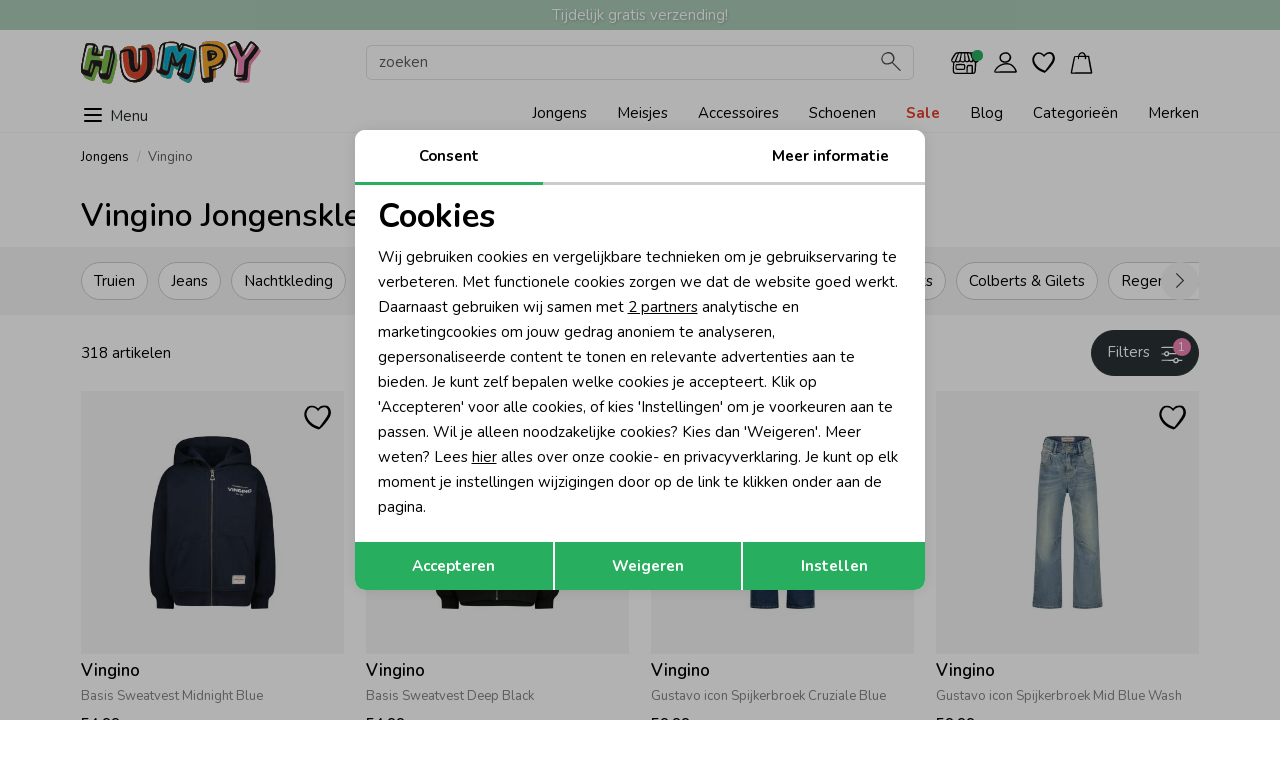

--- FILE ---
content_type: text/html; charset=utf-8
request_url: https://www.humpy.nl/vingino/jongens
body_size: 37422
content:
<!DOCTYPE html><html dir="ltr" lang="nl"><head><meta charset="utf-8"><meta http-equiv="x-ua-compatible" content="ie=edge"><meta name="viewport" content="width=device-width, initial-scale=1, shrink-to-fit=no"><!-- deze tags moten als eerste komen, NIKS tussen of boven plaatsen --><title>Vingino Jongenskleding | Stoer & Trendy bij Humpy</title><meta name="description" content="Ontdek de Vingino jongenskleding bij Humpy. Van jeans en T-shirts tot jassen en hoodies – stoere en comfortabele kindermode. Shop de nieuwste collectie online!"><meta property="og:locale" content="nl_NL"><meta property="og:title" content="Vingino Jongenskleding | Stoer & Trendy bij Humpy"><meta property="og:description" content="Ontdek de Vingino jongenskleding bij Humpy. Van jeans en T-shirts tot jassen en hoodies – stoere en comfortabele kindermode. Shop de nieuwste collectie online!"><meta property="og:type" content="article"><meta property="og:url" content="https://www.humpy.nl/vingino/jongens"><meta property="og:image" content="https://www.humpy.nl/files/humpy-maillogo.png"><meta name="apple-mobile-web-app-capable" content="yes"><meta name="apple-mobile-web-app-status-bar-style" content="black"><meta name="apple-mobile-web-app-title" content="Vingino Jongenskleding | Stoer & Trendy bij Humpy"><link rel="canonical" href="https://www.humpy.nl/vingino/jongens"><link rel="icon" href="//www.humpy.nl/webshop/html/humpy/favicon.ico" sizes="48x48"><link rel="icon" href="//www.humpy.nl/webshop/html/humpy/icon.svg" type="image/svg+xml"><link rel="apple-touch-icon" href="//www.humpy.nl/webshop/html/humpy/apple-touch-icon.png"><!-- 180×180 --><link rel="manifest" href="//www.humpy.nl/webshop/html/humpy/manifest.webmanifest"><!-- Google fonts--><link rel="preconnect" href="https://fonts.googleapis.com"><link rel="preconnect" href="https://fonts.gstatic.com" crossorigin><link href="https://fonts.googleapis.com/css2?family=Nunito:ital,wght@0,200..1000;1,200..1000&display=swap" rel="preload" as="style" onload="this.rel='stylesheet'"><!-- STYLESHEETS worden ingeladen via minifyer groupConfig --><link media="screen" type="text/css" rel="stylesheet" href="/css/g/site.css?v=2.5.6"><!-- <link media="screen" type="text/css" rel="stylesheet" href="//www.humpy.nl/webshop/html/humpy/css/humpy.css"> --><link media="screen" type="text/css" rel="stylesheet" href="/webshop/html/humpy/css/pages/productoverzicht.css?v=2.5.6"><link rel="next" href="https://www.humpy.nl/vingino/jongens?page=2"><script>
 // Define dataLayer and the gtag function.
 window.dataLayer = window.dataLayer || [];
 const ad_storage = window.localStorage.getItem('ad_storage');
 const personalization_storage = window.localStorage.getItem('personalization_storage');
 const analytics_storage = window.localStorage.getItem('analytics_storage');
 window.show_cookie_bar = false;
 window.fire_toestemmingsscripts = false;
 // if nothing is stored show cookiebar
 if (ad_storage === null && personalization_storage === null && analytics_storage === null) {
 window.show_cookie_bar = true;
 } else if (analytics_storage !== null && analytics_storage == 'granted') {
 window.fire_toestemmingsscripts = true;
 }
 function gtag() {
 dataLayer.push(arguments);
 }// Default all categories to 'denied'
 gtag('consent', 'default', {
 'ad_storage': 'denied',
 'ad_user_data': 'denied',
 'ad_personalization': 'denied',
 'analytics_storage': 'denied',
 'personalization_storage': 'denied',
 });
 gtag('set', 'ads_data_redaction', true);
 if (ad_storage !== null && personalization_storage !== null && analytics_storage !== null) {
 gtag('consent', 'update', {
 'ad_storage': (ad_storage ? ad_storage : 'denied'),
 'ad_user_data': (ad_storage ? ad_storage : 'denied'),
 'ad_personalization': (ad_storage ? ad_storage : 'denied'),
 'analytics_storage': (analytics_storage ? analytics_storage : 'denied'),
 'personalization_storage': (personalization_storage ? personalization_storage : 'denied'),
 });
 dataLayer.push({ 'event': 'cookie_consent_update' });
 if (ad_storage === 'granted') {
 dataLayer.push({ 'event': 'cookie_consent_marketing' });
 }
 if (personalization_storage === 'granted') {
 dataLayer.push({ 'event': 'cookie_consent_preferences' });
 }
 if (analytics_storage === 'granted') {
 dataLayer.push({ 'event': 'cookie_consent_statistics' });
 }
 }
 </script><script id="mcjs">!function(c,h,i,m,p){m=c.createElement(h),p=c.getElementsByTagName(h)[0],m.async=1,m.src=i,p.parentNode.insertBefore(m,p)}(document,"script","https://chimpstatic.com/mcjs-connected/js/users/88ef61d3d45a7dfc7aede1944/991731694eca7f4fb6bed188e.js");</script><link rel="alternate" hreflang="nl" href="https://www.humpy.nl/jongens/vingino"><style>
 .async-hide {
 opacity: 0 !important
 }
 </style><!-- Google Tag Manager --><script>(function(w,d,s,l,i){w[l]=w[l]||[];w[l].push({'gtm.start':
                        new Date().getTime(),event:'gtm.js'});var f=d.getElementsByTagName(s)[0],
                        j=d.createElement(s),dl=l!='dataLayer'?'&l='+l:'';j.async=true;j.src=
                        'https://www.googletagmanager.com/gtm.js?id='+i+dl;f.parentNode.insertBefore(j,f);
                        })(window,document,'script','dataLayer','GTM-WK9FTDPG');
                    </script><!-- End Google Tag Manager --><!-- Facebook Pixel Code --><script>
                !function(f,b,e,v,n,t,s)
                    {if(f.fbq)return;n=f.fbq=function(){n.callMethod?
                    n.callMethod.apply(n,arguments):n.queue.push(arguments)};
                    if(!f._fbq)f._fbq=n;n.push=n;n.loaded=!0;n.version='2.0';
                    n.queue=[];t=b.createElement(e);t.async=!0;
                    t.src=v;s=b.getElementsByTagName(e)[0];
                    s.parentNode.insertBefore(t,s)}(window, document,'script',
                    'https://connect.facebook.net/en_US/fbevents.js');
                    fbq('init', '1029018930809913');
                    fbq('track', 'PageView');
            </script><noscript><img height='1' width='1' style='display:none'
                src='https://www.facebook.com/tr?id=1029018930809913&ev=PageView&noscript=1'/></noscript><!-- End Facebook Pixel Code --></head><body class="productoverzicht "><!-- Google Tag Manager --><noscript><iframe src="https://www.googletagmanager.com/ns.html?id=GTM-WK9FTDPG" height="0" width="0" style="display:none;visibility:hidden"></iframe></noscript><!-- End Google Tag Manager --><div class="offcanvas offcanvas-end" tabindex="-1" id="shoppingCartSmall" aria-labelledby="shoppingCartSmallLabel"><div class="offcanvas-header"><span class="h5 offcanvas-title" id="shoppingCartSmallLabel">Winkelmand</span><button type="button" class="btn-close text-reset" data-bs-dismiss="offcanvas" aria-label="Close"></button></div><div class="offcanvas-body p-0"><!-- REPLACEBEGIN winkelmandjeoffcanvas --><replace-tag name="winkelmandjeoffcanvas"><ul class="list-group list-group-flush list-unstyled" id="products-bag"><li class="no-products list-group-item">
 Geen producten in de winkelwagen
 <br><br><div class="d-grid"><button class="btn btn-secondary" type="button" data-bs-dismiss="offcanvas">
 Verder winkelen
 </button></div></li></ul><!-- REPLACEEINDE winkelmandjeoffcanvas --></replace-tag></div></div><div class="offcanvas offcanvas-end" tabindex="-1" id="stores" aria-labelledby="onzeWinkels"><div class="offcanvas-header align-items-center d-flex"><span class="h5 mb-0" id="onzeWinkels">Onze winkels</span><button type="button" class="btn-close text-reset" data-bs-dismiss="offcanvas" aria-label="Close"></button></div><div class="offcanvas-body pt-0"><div id="customer_service" class="mb-3 p-3"><span class="h4 d-inline-block position-relative">
 Klantenservice
 </span><p class="mb-2">
 Telefoon <span class="open"><a class="text-decoration-underline" href="tel:003171-3619991">071-3619991</a></span><span class="open msg"><span class="open-msg"> (nu geopend)</span><span class="closed-msg"> (nu gesloten)</span></span></p><p class="mb-0">
 E-mail&nbsp;<a href="mailto:webshop@humpy.nl" class="text-decoration-underline">klantenservice@humpy.nl</a></p></div><div class="winkel-card mb-3"><a class="img-wrap" href="/waarom-humpy/onze-stenen-winkels/humpy-kids-and-teens-katwijk" title="Humpy Katwijk"><img src="/files/winkels/humpy_katwijk__2_-400-400-scaled.jpg" alt="Humpy Katwijk" loading="lazy" width="360" height="240"></a><div class="p-3 text-start"><div class="h4 mb-3">
 Humpy Katwijk
 </div><div class="h5 mb-1">Bezoekadres</div><p>
 Princestraat<br>
 2225 GC Katwijk
 </p><p class="mb-1"><a href="tel:071-4076546">Telefoon 071-4076546</a></p><p><button class="btn btn-link btn-sm hours-btn p-0">Openingstijden</button></p></div><div class="hours-overlay p-3 border-top"><table class="table table-borderless text-start"><thead><tr><th class="fs-5" colspan="2">Openingstijden Katwijk</th></tr></thead><tbody><tr class=""><th>
 Maandag
 </th><td class="text-end">
 12:00 -
 17:30 uur
 </td></tr><tr class=""><th>
 Dinsdag
 </th><td class="text-end">
 09:30 -
 17:30 uur
 </td></tr><tr class=""><th>
 Woensdag
 </th><td class="text-end">
 09:30 -
 17:30 uur
 </td></tr><tr class=""><th>
 Donderdag
 </th><td class="text-end">
 09:30 -
 17:30 uur
 </td></tr><tr class=""><th>
 Vrijdag
 </th><td class="text-end">
 09:30 -
 17:30 uur
 </td></tr><tr class=""><th>
 Zaterdag
 </th><td class="text-end">
 09:30 -
 17:00 uur
 </td></tr><tr class="active closed"><th>
 Zondag
 </th><td class="text-end">
 gesloten
 </td></tr></tbody></table><button class="btn btn-link btn-sm hours-btn-close">
 Sluiten
 </button></div></div><div class="winkel-card mb-3"><a class="img-wrap" href="/waarom-humpy/onze-stenen-winkels/humpy-kids-and-teens-noordwijk" title="Humpy Noordwijk"><img src="/files/winkels/humpy_kids_noordwijk-400-400-scaled.jpg" alt="Humpy Noordwijk" loading="lazy" width="360" height="240"></a><div class="p-3 text-start"><div class="h4 mb-3">
 Humpy Noordwijk
 </div><div class="h5 mb-1">Bezoekadres</div><p>
 Hoofdstraat<br>
 2202 GB Noordwijk
 </p><p class="mb-1"><a href="tel:071-3613176">Telefoon 071-3613176</a></p><p><button class="btn btn-link btn-sm hours-btn p-0">Openingstijden</button></p></div><div class="hours-overlay p-3 border-top"><table class="table table-borderless text-start"><thead><tr><th class="fs-5" colspan="2">Openingstijden Noordwijk</th></tr></thead><tbody><tr class=""><th>
 Maandag
 </th><td class="text-end">
 12:00 -
 17:30 uur
 </td></tr><tr class=""><th>
 Dinsdag
 </th><td class="text-end">
 09:30 -
 17:30 uur
 </td></tr><tr class=""><th>
 Woensdag
 </th><td class="text-end">
 09:30 -
 17:30 uur
 </td></tr><tr class=""><th>
 Donderdag
 </th><td class="text-end">
 09:30 -
 17:30 uur
 </td></tr><tr class=""><th>
 Vrijdag
 </th><td class="text-end">
 09:30 -
 17:30 uur
 </td></tr><tr class=""><th>
 Zaterdag
 </th><td class="text-end">
 09:30 -
 17:00 uur
 </td></tr><tr class="active"><th>
 Zondag
 </th><td class="text-end">
 11:00 -
 17:00 uur
 </td></tr></tbody></table><button class="btn btn-link btn-sm hours-btn-close">
 Sluiten
 </button></div></div><div class="winkel-card mb-3"><a class="img-wrap" href="/waarom-humpy/onze-stenen-winkels/humpy-leiden-ophaalpunt" title="Humpy Leiden Ophaalpunt"><img src="/files/winkels/kids_kleding_leiden-400-400-scaled.jpg" alt="Humpy Leiden Ophaalpunt" loading="lazy" width="360" height="240"></a><div class="p-3 text-start"><div class="h4 mb-3">
 Humpy Leiden Ophaalpunt
 </div><div class="h5 mb-1">Bezoekadres</div><p>
 Rooseveltstraat<br>
 2321 BM Leiden
 </p><p class="mb-1"><a href="tel:071-3619991">Telefoon 071-3619991</a></p><p><button class="btn btn-link btn-sm hours-btn p-0">Openingstijden</button></p></div><div class="hours-overlay p-3 border-top"><table class="table table-borderless text-start"><thead><tr><th class="fs-5" colspan="2">Openingstijden Leiden</th></tr></thead><tbody><tr class=""><th>
 Maandag
 </th><td class="text-end">
 09:00 -
 17:00 uur
 </td></tr><tr class=""><th>
 Dinsdag
 </th><td class="text-end">
 09:00 -
 17:00 uur
 </td></tr><tr class=""><th>
 Woensdag
 </th><td class="text-end">
 09:00 -
 17:00 uur
 </td></tr><tr class=""><th>
 Donderdag
 </th><td class="text-end">
 09:00 -
 17:00 uur
 </td></tr><tr class=""><th>
 Vrijdag
 </th><td class="text-end">
 09:00 -
 17:00 uur
 </td></tr><tr class=""><th>
 Zaterdag
 </th><td class="text-end">
 gesloten
 </td></tr><tr class="active closed"><th>
 Zondag
 </th><td class="text-end">
 gesloten
 </td></tr></tbody></table><button class="btn btn-link btn-sm hours-btn-close">
 Sluiten
 </button></div></div></div></div><div id="menu" data-open="1"><div class="inner"><div class="main-level panel"><div class="panel-head"><div class="panel-close"></div>
 Categorie&euml;n
 </div><div class="main-menu-item menu-item " data-link="jongens"><span class="icon"><img src="/files/doelgroep/jongenskleding_winter_2025-300-300-scaled.jpg" alt="Jongens" width="50" height="50" loading="lazy"></span>
  Jongens
 </div><div class="main-menu-item menu-item " data-link="meisjes"><span class="icon"><img src="/files/doelgroep/meisjeskleding_winter_2025-300-300-scaled.jpg" alt="Meisjes" width="50" height="50" loading="lazy"></span>
  Meisjes
 </div><div class="main-menu-item menu-item " data-link="accessoires"><span class="icon"><img src="/files/doelgroep/accessoires_kids-300-300-scaled.jpg" alt="Accessoires" width="50" height="50" loading="lazy"></span>
  Accessoires
 </div><div class="main-menu-item menu-item " data-link="schoenen"><span class="icon"><img src="/files/doelgroep/winterschoenen-300-300-scaled.jpg" alt="Schoenen" width="50" height="50" loading="lazy"></span>
  Schoenen
 </div><div class="main-menu-item menu-item sale" data-link="sale">
  Sale
 </div><a href="/blog" class="main-menu-item menu-item " title="Blog">
 Blog
 </a><a href="/categorieen" class="main-menu-item menu-item " title="Categorieën">
 Categorieën
 </a><a href="/merken" class="main-menu-item menu-item " title="Merken">
 Merken
 </a></div><div class="second-level panel" data-panel="jongens"><div class="panel-head"><div class="panel-close"></div><div class="back-btn"><svg xmlns="http://www.w3.org/2000/svg" width="24" height="24" fill="currentColor" class="bi bi-chevron-left" viewBox="0 0 16 16"><path fill-rule="evenodd" d="M11.354 1.646a.5.5 0 0 1 0 .708L5.707 8l5.647 5.646a.5.5 0 0 1-.708.708l-6-6a.5.5 0 0 1 0-.708l6-6a.5.5 0 0 1 .708 0" /></svg></div>
 Jongens
 </div><a class="menu-item" href="https://www.humpy.nl/jongens">
 Alle Jongens
 </a><a class="menu-item" href="https://www.humpy.nl/jeans/jongens">
 Jeans
 </a><a class="menu-item" href="https://www.humpy.nl/petten-hoeden/jongens">
 Petten & Hoeden
 </a><div class="menu-item" data-link="jongensnachtkleding">
 Nachtkleding
 </div><div class="menu-item" data-link="jongenstruien">
 Truien
 </div><div class="menu-item" data-link="jongensjassen">
 Jassen
 </div><div class="menu-item" data-link="jongenstruien-vesten">
 Truien & Vesten
 </div><div class="menu-item" data-link="jongensbroeken">
 Broeken
 </div><a class="menu-item" href="https://www.humpy.nl/vesten/jongens">
 Vesten
 </a><a class="menu-item" href="https://www.humpy.nl/overhemden/jongens">
 Overhemden
 </a><div class="menu-item" data-link="jongensshirts">
 Shirts
 </div><div class="menu-item" data-link="jongenscolberts-gilets">
 Colberts & Gilets
 </div><div class="menu-item" data-link="jongensregenkleding-laarzen">
 Regenkleding &-laarzen
 </div><a class="menu-item" href="https://www.humpy.nl/leggings/jongens">
 Leggings
 </a><div class="menu-item" data-link="jongensboxpakjes-rompers">
 Boxpakjes & Rompers
 </div><div class="menu-item" data-link="jongensondergoed">
 Ondergoed
 </div><div class="menu-item" data-link="jongenswinteraccessoires">
 Winteraccessoires
 </div><div class="menu-item" data-link="jongenskledingaccessoires">
 Kledingaccessoires
 </div><div class="menu-item" data-link="jongensbabyaccessoires">
 Babyaccessoires
 </div><div class="menu-item" data-link="jongensbeenmode">
 Beenmode
 </div><div class="menu-item" data-link="jongenszwemkleding">
 Zwemkleding
 </div><a class="menu-item" href="https://www.humpy.nl/babyschoenen/jongens">
 Babyschoenen
 </a></div><div class="second-level panel" data-panel="meisjes"><div class="panel-head"><div class="panel-close"></div><div class="back-btn"><svg xmlns="http://www.w3.org/2000/svg" width="24" height="24" fill="currentColor" class="bi bi-chevron-left" viewBox="0 0 16 16"><path fill-rule="evenodd" d="M11.354 1.646a.5.5 0 0 1 0 .708L5.707 8l5.647 5.646a.5.5 0 0 1-.708.708l-6-6a.5.5 0 0 1 0-.708l6-6a.5.5 0 0 1 .708 0" /></svg></div>
 Meisjes
 </div><a class="menu-item" href="https://www.humpy.nl/meisjes">
 Alle Meisjes
 </a><a class="menu-item" href="https://www.humpy.nl/jeans/meisjes">
 Jeans
 </a><a class="menu-item" href="https://www.humpy.nl/petten-hoeden/meisjes">
 Petten & Hoeden
 </a><div class="menu-item" data-link="meisjesnachtkleding">
 Nachtkleding
 </div><div class="menu-item" data-link="meisjestruien">
 Truien
 </div><div class="menu-item" data-link="meisjesjassen">
 Jassen
 </div><div class="menu-item" data-link="meisjestruien-vesten">
 Truien & Vesten
 </div><div class="menu-item" data-link="meisjesbroeken">
 Broeken
 </div><a class="menu-item" href="https://www.humpy.nl/vesten/meisjes">
 Vesten
 </a><a class="menu-item" href="https://www.humpy.nl/overhemden/meisjes">
 Overhemden
 </a><a class="menu-item" href="https://www.humpy.nl/blouses/meisjes">
 Blouses
 </a><div class="menu-item" data-link="meisjesshirts">
 Shirts
 </div><a class="menu-item" href="https://www.humpy.nl/jurken/meisjes">
 Jurken
 </a><div class="menu-item" data-link="meisjesrokken-skorts">
 Rokken & Skorts
 </div><div class="menu-item" data-link="meisjesblazers-gilets">
 Blazers & Gilets
 </div><div class="menu-item" data-link="meisjesregenkleding-laarzen">
 Regenkleding &-laarzen
 </div><a class="menu-item" href="https://www.humpy.nl/leggings/meisjes">
 Leggings
 </a><a class="menu-item" href="https://www.humpy.nl/jumpsuits/meisjes">
 Jumpsuits
 </a><div class="menu-item" data-link="meisjesboxpakjes-rompers">
 Boxpakjes & Rompers
 </div><div class="menu-item" data-link="meisjesondergoed">
 Ondergoed
 </div><div class="menu-item" data-link="meisjeswinteraccessoires">
 Winteraccessoires
 </div><div class="menu-item" data-link="meisjeskledingaccessoires">
 Kledingaccessoires
 </div><div class="menu-item" data-link="meisjesbabyaccessoires">
 Babyaccessoires
 </div><div class="menu-item" data-link="meisjeshaaraccessoires">
 Haaraccessoires
 </div><div class="menu-item" data-link="meisjesbeenmode">
 Beenmode
 </div><div class="menu-item" data-link="meisjeszwemkleding">
 Zwemkleding
 </div><a class="menu-item" href="https://www.humpy.nl/babyschoenen/meisjes">
 Babyschoenen
 </a></div><div class="second-level panel" data-panel="accessoires"><div class="panel-head"><div class="panel-close"></div><div class="back-btn"><svg xmlns="http://www.w3.org/2000/svg" width="24" height="24" fill="currentColor" class="bi bi-chevron-left" viewBox="0 0 16 16"><path fill-rule="evenodd" d="M11.354 1.646a.5.5 0 0 1 0 .708L5.707 8l5.647 5.646a.5.5 0 0 1-.708.708l-6-6a.5.5 0 0 1 0-.708l6-6a.5.5 0 0 1 .708 0" /></svg></div>
 Accessoires
 </div><a class="menu-item" href="https://www.humpy.nl/accessoires">
 Alle Accessoires
 </a><a class="menu-item" href="https://www.humpy.nl/petten-hoeden/accessoires">
 Petten & Hoeden
 </a><a class="menu-item" href="https://www.humpy.nl/verzorgingsproducten/accessoires">
 Verzorgingsproducten
 </a><a class="menu-item" href="https://www.humpy.nl/zonnebrillen/accessoires">
 Zonnebrillen
 </a><a class="menu-item" href="https://www.humpy.nl/cadeaubonnen/accessoires">
 Cadeaubonnen
 </a><div class="menu-item" data-link="accessoireswinteraccessoires">
 Winteraccessoires
 </div><div class="menu-item" data-link="accessoireskledingaccessoires">
 Kledingaccessoires
 </div><div class="menu-item" data-link="accessoiresbabyaccessoires">
 Babyaccessoires
 </div><div class="menu-item" data-link="accessoireshaaraccessoires">
 Haaraccessoires
 </div><div class="menu-item" data-link="accessoiresknuffels-speelgoed">
 Knuffels & Speelgoed
 </div><div class="menu-item" data-link="accessoirestassen">
 Tassen
 </div><div class="menu-item" data-link="accessoiresbeenmode">
 Beenmode
 </div><a class="menu-item" href="https://www.humpy.nl/zomeraccessoires/accessoires">
 Zomeraccessoires
 </a></div><div class="second-level panel" data-panel="schoenen"><div class="panel-head"><div class="panel-close"></div><div class="back-btn"><svg xmlns="http://www.w3.org/2000/svg" width="24" height="24" fill="currentColor" class="bi bi-chevron-left" viewBox="0 0 16 16"><path fill-rule="evenodd" d="M11.354 1.646a.5.5 0 0 1 0 .708L5.707 8l5.647 5.646a.5.5 0 0 1-.708.708l-6-6a.5.5 0 0 1 0-.708l6-6a.5.5 0 0 1 .708 0" /></svg></div>
 Schoenen
 </div><a class="menu-item" href="https://www.humpy.nl/schoenen">
 Alle Schoenen
 </a><a class="menu-item" href="https://www.humpy.nl/babyslofjes/schoenen">
 Babyslofjes
 </a><a class="menu-item" href="https://www.humpy.nl/laarzen/schoenen">
 Laarzen
 </a><a class="menu-item" href="https://www.humpy.nl/slippers/schoenen">
 Slippers
 </a></div><div class="second-level panel" data-panel="sale"><div class="panel-head"><div class="panel-close"></div><div class="back-btn"><svg xmlns="http://www.w3.org/2000/svg" width="24" height="24" fill="currentColor" class="bi bi-chevron-left" viewBox="0 0 16 16"><path fill-rule="evenodd" d="M11.354 1.646a.5.5 0 0 1 0 .708L5.707 8l5.647 5.646a.5.5 0 0 1-.708.708l-6-6a.5.5 0 0 1 0-.708l6-6a.5.5 0 0 1 .708 0" /></svg></div>
 Sale
 </div><a class="menu-item" href="https://www.humpy.nl/sale/jongens">
 Jongens
 </a><a class="menu-item" href="https://www.humpy.nl/sale/meisjes">
 Meisjes
 </a><a class="menu-item" href="https://www.humpy.nl/sale/accessoires">
 Accessoires
 </a><a class="menu-item" href="https://www.humpy.nl/sale/schoenen">
 Schoenen
 </a></div><div class="third-level panel" data-panel="jongens"><div class="panel-head"><div class="panel-close"></div><div class="back-btn"><svg xmlns="http://www.w3.org/2000/svg" width="22" height="22" fill="currentColor" class="bi bi-chevron-left" viewBox="0 0 16 16"><path fill-rule="evenodd" d="M11.354 1.646a.5.5 0 0 1 0 .708L5.707 8l5.647 5.646a.5.5 0 0 1-.708.708l-6-6a.5.5 0 0 1 0-.708l6-6a.5.5 0 0 1 .708 0" /></svg></div>
 Alle Jongens
 </div></div><div class="third-level panel" data-panel="jongensjeans"><div class="panel-head"><div class="panel-close"></div><div class="back-btn"><svg xmlns="http://www.w3.org/2000/svg" width="22" height="22" fill="currentColor" class="bi bi-chevron-left" viewBox="0 0 16 16"><path fill-rule="evenodd" d="M11.354 1.646a.5.5 0 0 1 0 .708L5.707 8l5.647 5.646a.5.5 0 0 1-.708.708l-6-6a.5.5 0 0 1 0-.708l6-6a.5.5 0 0 1 .708 0" /></svg></div>
 Jeans
 </div></div><div class="third-level panel" data-panel="jongenspetten-hoeden"><div class="panel-head"><div class="panel-close"></div><div class="back-btn"><svg xmlns="http://www.w3.org/2000/svg" width="22" height="22" fill="currentColor" class="bi bi-chevron-left" viewBox="0 0 16 16"><path fill-rule="evenodd" d="M11.354 1.646a.5.5 0 0 1 0 .708L5.707 8l5.647 5.646a.5.5 0 0 1-.708.708l-6-6a.5.5 0 0 1 0-.708l6-6a.5.5 0 0 1 .708 0" /></svg></div>
 Petten & Hoeden
 </div></div><div class="third-level panel" data-panel="jongensnachtkleding"><div class="panel-head"><div class="panel-close"></div><div class="back-btn"><svg xmlns="http://www.w3.org/2000/svg" width="22" height="22" fill="currentColor" class="bi bi-chevron-left" viewBox="0 0 16 16"><path fill-rule="evenodd" d="M11.354 1.646a.5.5 0 0 1 0 .708L5.707 8l5.647 5.646a.5.5 0 0 1-.708.708l-6-6a.5.5 0 0 1 0-.708l6-6a.5.5 0 0 1 .708 0" /></svg></div>
 Nachtkleding
 </div><a class="menu-item" href="https://www.humpy.nl/nachtkleding/jongens">
 Alle Nachtkleding
 </a><a class="menu-item" href="https://www.humpy.nl/nachtkleding/pyjamas/jongens">
 Pyjama's
 </a></div><div class="third-level panel" data-panel="jongenstruien"><div class="panel-head"><div class="panel-close"></div><div class="back-btn"><svg xmlns="http://www.w3.org/2000/svg" width="22" height="22" fill="currentColor" class="bi bi-chevron-left" viewBox="0 0 16 16"><path fill-rule="evenodd" d="M11.354 1.646a.5.5 0 0 1 0 .708L5.707 8l5.647 5.646a.5.5 0 0 1-.708.708l-6-6a.5.5 0 0 1 0-.708l6-6a.5.5 0 0 1 .708 0" /></svg></div>
 Truien
 </div><a class="menu-item" href="https://www.humpy.nl/truien/jongens">
 Alle Truien
 </a><a class="menu-item" href="https://www.humpy.nl/truien/hoodies/jongens">
 Hoodies
 </a><a class="menu-item" href="https://www.humpy.nl/truien/sweaters/jongens">
 Sweaters
 </a></div><div class="third-level panel" data-panel="jongensjassen"><div class="panel-head"><div class="panel-close"></div><div class="back-btn"><svg xmlns="http://www.w3.org/2000/svg" width="22" height="22" fill="currentColor" class="bi bi-chevron-left" viewBox="0 0 16 16"><path fill-rule="evenodd" d="M11.354 1.646a.5.5 0 0 1 0 .708L5.707 8l5.647 5.646a.5.5 0 0 1-.708.708l-6-6a.5.5 0 0 1 0-.708l6-6a.5.5 0 0 1 .708 0" /></svg></div>
 Jassen
 </div><a class="menu-item" href="https://www.humpy.nl/jassen/jongens">
 Alle Jassen
 </a><a class="menu-item" href="https://www.humpy.nl/jassen/bodywarmers/jongens">
 Bodywarmers
 </a><a class="menu-item" href="https://www.humpy.nl/jassen/borgvesten/jongens">
 Borgvesten
 </a><a class="menu-item" href="https://www.humpy.nl/jassen/spijkerjassen/jongens">
 Spijkerjassen
 </a><a class="menu-item" href="https://www.humpy.nl/jassen/teddypakken/jongens">
 Teddypakken
 </a><a class="menu-item" href="https://www.humpy.nl/jassen/winterjassen/jongens">
 Winterjassen
 </a><a class="menu-item" href="https://www.humpy.nl/jassen/zomerjassen/jongens">
 Zomerjassen
 </a></div><div class="third-level panel" data-panel="jongenstruien-vesten"><div class="panel-head"><div class="panel-close"></div><div class="back-btn"><svg xmlns="http://www.w3.org/2000/svg" width="22" height="22" fill="currentColor" class="bi bi-chevron-left" viewBox="0 0 16 16"><path fill-rule="evenodd" d="M11.354 1.646a.5.5 0 0 1 0 .708L5.707 8l5.647 5.646a.5.5 0 0 1-.708.708l-6-6a.5.5 0 0 1 0-.708l6-6a.5.5 0 0 1 .708 0" /></svg></div>
 Truien & Vesten
 </div><a class="menu-item" href="https://www.humpy.nl/truien-vesten/jongens">
 Alle Truien & Vesten
 </a><a class="menu-item" href="https://www.humpy.nl/truien-vesten/sweaters/jongens">
 Sweaters
 </a></div><div class="third-level panel" data-panel="jongensbroeken"><div class="panel-head"><div class="panel-close"></div><div class="back-btn"><svg xmlns="http://www.w3.org/2000/svg" width="22" height="22" fill="currentColor" class="bi bi-chevron-left" viewBox="0 0 16 16"><path fill-rule="evenodd" d="M11.354 1.646a.5.5 0 0 1 0 .708L5.707 8l5.647 5.646a.5.5 0 0 1-.708.708l-6-6a.5.5 0 0 1 0-.708l6-6a.5.5 0 0 1 .708 0" /></svg></div>
 Broeken
 </div><a class="menu-item" href="https://www.humpy.nl/broeken/jongens">
 Alle Broeken
 </a><a class="menu-item" href="https://www.humpy.nl/broeken/joggingbroeken/jongens">
 Joggingbroeken
 </a><a class="menu-item" href="https://www.humpy.nl/broeken/korte-broeken/jongens">
 Korte broeken
 </a><a class="menu-item" href="https://www.humpy.nl/broeken/lange-broeken/jongens">
 Lange broeken
 </a><a class="menu-item" href="https://www.humpy.nl/broeken/spijkerbroeken/jongens">
 Spijkerbroeken
 </a><a class="menu-item" href="https://www.humpy.nl/broeken/tuinbroeken/jongens">
 Tuinbroeken
 </a></div><div class="third-level panel" data-panel="jongensvesten"><div class="panel-head"><div class="panel-close"></div><div class="back-btn"><svg xmlns="http://www.w3.org/2000/svg" width="22" height="22" fill="currentColor" class="bi bi-chevron-left" viewBox="0 0 16 16"><path fill-rule="evenodd" d="M11.354 1.646a.5.5 0 0 1 0 .708L5.707 8l5.647 5.646a.5.5 0 0 1-.708.708l-6-6a.5.5 0 0 1 0-.708l6-6a.5.5 0 0 1 .708 0" /></svg></div>
 Vesten
 </div></div><div class="third-level panel" data-panel="jongensoverhemden"><div class="panel-head"><div class="panel-close"></div><div class="back-btn"><svg xmlns="http://www.w3.org/2000/svg" width="22" height="22" fill="currentColor" class="bi bi-chevron-left" viewBox="0 0 16 16"><path fill-rule="evenodd" d="M11.354 1.646a.5.5 0 0 1 0 .708L5.707 8l5.647 5.646a.5.5 0 0 1-.708.708l-6-6a.5.5 0 0 1 0-.708l6-6a.5.5 0 0 1 .708 0" /></svg></div>
 Overhemden
 </div></div><div class="third-level panel" data-panel="jongensshirts"><div class="panel-head"><div class="panel-close"></div><div class="back-btn"><svg xmlns="http://www.w3.org/2000/svg" width="22" height="22" fill="currentColor" class="bi bi-chevron-left" viewBox="0 0 16 16"><path fill-rule="evenodd" d="M11.354 1.646a.5.5 0 0 1 0 .708L5.707 8l5.647 5.646a.5.5 0 0 1-.708.708l-6-6a.5.5 0 0 1 0-.708l6-6a.5.5 0 0 1 .708 0" /></svg></div>
 Shirts
 </div><a class="menu-item" href="https://www.humpy.nl/shirts/jongens">
 Alle Shirts
 </a><a class="menu-item" href="https://www.humpy.nl/shirts/polos/jongens">
 Polo's
 </a><a class="menu-item" href="https://www.humpy.nl/shirts/t-shirts/jongens">
 T-shirts
 </a></div><div class="third-level panel" data-panel="jongenscolberts-gilets"><div class="panel-head"><div class="panel-close"></div><div class="back-btn"><svg xmlns="http://www.w3.org/2000/svg" width="22" height="22" fill="currentColor" class="bi bi-chevron-left" viewBox="0 0 16 16"><path fill-rule="evenodd" d="M11.354 1.646a.5.5 0 0 1 0 .708L5.707 8l5.647 5.646a.5.5 0 0 1-.708.708l-6-6a.5.5 0 0 1 0-.708l6-6a.5.5 0 0 1 .708 0" /></svg></div>
 Colberts & Gilets
 </div><a class="menu-item" href="https://www.humpy.nl/colberts-gilets/jongens">
 Alle Colberts & Gilets
 </a><a class="menu-item" href="https://www.humpy.nl/colberts-gilets/colberts/jongens">
 Colberts
 </a><a class="menu-item" href="https://www.humpy.nl/colberts-gilets/gilets/jongens">
 Gilets
 </a><a class="menu-item" href="https://www.humpy.nl/colberts-gilets/spencers/jongens">
 Spencers
 </a></div><div class="third-level panel" data-panel="jongensregenkleding-laarzen"><div class="panel-head"><div class="panel-close"></div><div class="back-btn"><svg xmlns="http://www.w3.org/2000/svg" width="22" height="22" fill="currentColor" class="bi bi-chevron-left" viewBox="0 0 16 16"><path fill-rule="evenodd" d="M11.354 1.646a.5.5 0 0 1 0 .708L5.707 8l5.647 5.646a.5.5 0 0 1-.708.708l-6-6a.5.5 0 0 1 0-.708l6-6a.5.5 0 0 1 .708 0" /></svg></div>
 Regenkleding &-laarzen
 </div><a class="menu-item" href="https://www.humpy.nl/regenkleding-laarzen/jongens">
 Alle Regenkleding &-laarzen
 </a><a class="menu-item" href="https://www.humpy.nl/regenkleding-laarzen/regenjassen/jongens">
 Regenjassen
 </a><a class="menu-item" href="https://www.humpy.nl/regenkleding-laarzen/regenlaarzen/jongens">
 Regenlaarzen
 </a><a class="menu-item" href="https://www.humpy.nl/regenkleding-laarzen/regenpakken/jongens">
 Regenpakken
 </a></div><div class="third-level panel" data-panel="jongensleggings"><div class="panel-head"><div class="panel-close"></div><div class="back-btn"><svg xmlns="http://www.w3.org/2000/svg" width="22" height="22" fill="currentColor" class="bi bi-chevron-left" viewBox="0 0 16 16"><path fill-rule="evenodd" d="M11.354 1.646a.5.5 0 0 1 0 .708L5.707 8l5.647 5.646a.5.5 0 0 1-.708.708l-6-6a.5.5 0 0 1 0-.708l6-6a.5.5 0 0 1 .708 0" /></svg></div>
 Leggings
 </div></div><div class="third-level panel" data-panel="jongensboxpakjes-rompers"><div class="panel-head"><div class="panel-close"></div><div class="back-btn"><svg xmlns="http://www.w3.org/2000/svg" width="22" height="22" fill="currentColor" class="bi bi-chevron-left" viewBox="0 0 16 16"><path fill-rule="evenodd" d="M11.354 1.646a.5.5 0 0 1 0 .708L5.707 8l5.647 5.646a.5.5 0 0 1-.708.708l-6-6a.5.5 0 0 1 0-.708l6-6a.5.5 0 0 1 .708 0" /></svg></div>
 Boxpakjes & Rompers
 </div><a class="menu-item" href="https://www.humpy.nl/boxpakjes-rompers/jongens">
 Alle Boxpakjes & Rompers
 </a><a class="menu-item" href="https://www.humpy.nl/boxpakjes-rompers/boxpakjes/jongens">
 Boxpakjes
 </a></div><div class="third-level panel" data-panel="jongensondergoed"><div class="panel-head"><div class="panel-close"></div><div class="back-btn"><svg xmlns="http://www.w3.org/2000/svg" width="22" height="22" fill="currentColor" class="bi bi-chevron-left" viewBox="0 0 16 16"><path fill-rule="evenodd" d="M11.354 1.646a.5.5 0 0 1 0 .708L5.707 8l5.647 5.646a.5.5 0 0 1-.708.708l-6-6a.5.5 0 0 1 0-.708l6-6a.5.5 0 0 1 .708 0" /></svg></div>
 Ondergoed
 </div><a class="menu-item" href="https://www.humpy.nl/ondergoed/jongens">
 Alle Ondergoed
 </a><a class="menu-item" href="https://www.humpy.nl/ondergoed/boxershorts/jongens">
 Boxershorts
 </a><a class="menu-item" href="https://www.humpy.nl/ondergoed/hemden/jongens">
 Hemden
 </a></div><div class="third-level panel" data-panel="jongenswinteraccessoires"><div class="panel-head"><div class="panel-close"></div><div class="back-btn"><svg xmlns="http://www.w3.org/2000/svg" width="22" height="22" fill="currentColor" class="bi bi-chevron-left" viewBox="0 0 16 16"><path fill-rule="evenodd" d="M11.354 1.646a.5.5 0 0 1 0 .708L5.707 8l5.647 5.646a.5.5 0 0 1-.708.708l-6-6a.5.5 0 0 1 0-.708l6-6a.5.5 0 0 1 .708 0" /></svg></div>
 Winteraccessoires
 </div><a class="menu-item" href="https://www.humpy.nl/winteraccessoires/jongens">
 Alle Winteraccessoires
 </a><a class="menu-item" href="https://www.humpy.nl/winteraccessoires/mutsen-haarbanden/jongens">
 Mutsen & Haarbanden
 </a><a class="menu-item" href="https://www.humpy.nl/winteraccessoires/sjaals/jongens">
 Sjaals
 </a></div><div class="third-level panel" data-panel="jongenskledingaccessoires"><div class="panel-head"><div class="panel-close"></div><div class="back-btn"><svg xmlns="http://www.w3.org/2000/svg" width="22" height="22" fill="currentColor" class="bi bi-chevron-left" viewBox="0 0 16 16"><path fill-rule="evenodd" d="M11.354 1.646a.5.5 0 0 1 0 .708L5.707 8l5.647 5.646a.5.5 0 0 1-.708.708l-6-6a.5.5 0 0 1 0-.708l6-6a.5.5 0 0 1 .708 0" /></svg></div>
 Kledingaccessoires
 </div><a class="menu-item" href="https://www.humpy.nl/kledingaccessoires/jongens">
 Alle Kledingaccessoires
 </a><a class="menu-item" href="https://www.humpy.nl/kledingaccessoires/riemen/jongens">
 Riemen
 </a><a class="menu-item" href="https://www.humpy.nl/kledingaccessoires/strikken-bretels/jongens">
 Strikken & Bretels
 </a></div><div class="third-level panel" data-panel="jongensbabyaccessoires"><div class="panel-head"><div class="panel-close"></div><div class="back-btn"><svg xmlns="http://www.w3.org/2000/svg" width="22" height="22" fill="currentColor" class="bi bi-chevron-left" viewBox="0 0 16 16"><path fill-rule="evenodd" d="M11.354 1.646a.5.5 0 0 1 0 .708L5.707 8l5.647 5.646a.5.5 0 0 1-.708.708l-6-6a.5.5 0 0 1 0-.708l6-6a.5.5 0 0 1 .708 0" /></svg></div>
 Babyaccessoires
 </div><a class="menu-item" href="https://www.humpy.nl/babyaccessoires/jongens">
 Alle Babyaccessoires
 </a><a class="menu-item" href="https://www.humpy.nl/babyaccessoires/babymutsjes/jongens">
 Babymutsjes
 </a></div><div class="third-level panel" data-panel="jongensbeenmode"><div class="panel-head"><div class="panel-close"></div><div class="back-btn"><svg xmlns="http://www.w3.org/2000/svg" width="22" height="22" fill="currentColor" class="bi bi-chevron-left" viewBox="0 0 16 16"><path fill-rule="evenodd" d="M11.354 1.646a.5.5 0 0 1 0 .708L5.707 8l5.647 5.646a.5.5 0 0 1-.708.708l-6-6a.5.5 0 0 1 0-.708l6-6a.5.5 0 0 1 .708 0" /></svg></div>
 Beenmode
 </div><a class="menu-item" href="https://www.humpy.nl/beenmode/jongens">
 Alle Beenmode
 </a><a class="menu-item" href="https://www.humpy.nl/beenmode/maillots-pantys/jongens">
 Maillots & Panty's
 </a><a class="menu-item" href="https://www.humpy.nl/beenmode/sokken/jongens">
 Sokken
 </a></div><div class="third-level panel" data-panel="jongenszwemkleding"><div class="panel-head"><div class="panel-close"></div><div class="back-btn"><svg xmlns="http://www.w3.org/2000/svg" width="22" height="22" fill="currentColor" class="bi bi-chevron-left" viewBox="0 0 16 16"><path fill-rule="evenodd" d="M11.354 1.646a.5.5 0 0 1 0 .708L5.707 8l5.647 5.646a.5.5 0 0 1-.708.708l-6-6a.5.5 0 0 1 0-.708l6-6a.5.5 0 0 1 .708 0" /></svg></div>
 Zwemkleding
 </div><a class="menu-item" href="https://www.humpy.nl/zwemkleding/jongens">
 Alle Zwemkleding
 </a><a class="menu-item" href="https://www.humpy.nl/zwemkleding/zwembroeken/jongens">
 Zwembroeken
 </a><a class="menu-item" href="https://www.humpy.nl/zwemkleding/zwemshorts/jongens">
 Zwemshorts
 </a></div><div class="third-level panel" data-panel="jongensbabyschoenen"><div class="panel-head"><div class="panel-close"></div><div class="back-btn"><svg xmlns="http://www.w3.org/2000/svg" width="22" height="22" fill="currentColor" class="bi bi-chevron-left" viewBox="0 0 16 16"><path fill-rule="evenodd" d="M11.354 1.646a.5.5 0 0 1 0 .708L5.707 8l5.647 5.646a.5.5 0 0 1-.708.708l-6-6a.5.5 0 0 1 0-.708l6-6a.5.5 0 0 1 .708 0" /></svg></div>
 Babyschoenen
 </div></div><div class="third-level panel" data-panel="meisjes"><div class="panel-head"><div class="panel-close"></div><div class="back-btn"><svg xmlns="http://www.w3.org/2000/svg" width="22" height="22" fill="currentColor" class="bi bi-chevron-left" viewBox="0 0 16 16"><path fill-rule="evenodd" d="M11.354 1.646a.5.5 0 0 1 0 .708L5.707 8l5.647 5.646a.5.5 0 0 1-.708.708l-6-6a.5.5 0 0 1 0-.708l6-6a.5.5 0 0 1 .708 0" /></svg></div>
 Alle Meisjes
 </div></div><div class="third-level panel" data-panel="meisjesjeans"><div class="panel-head"><div class="panel-close"></div><div class="back-btn"><svg xmlns="http://www.w3.org/2000/svg" width="22" height="22" fill="currentColor" class="bi bi-chevron-left" viewBox="0 0 16 16"><path fill-rule="evenodd" d="M11.354 1.646a.5.5 0 0 1 0 .708L5.707 8l5.647 5.646a.5.5 0 0 1-.708.708l-6-6a.5.5 0 0 1 0-.708l6-6a.5.5 0 0 1 .708 0" /></svg></div>
 Jeans
 </div></div><div class="third-level panel" data-panel="meisjespetten-hoeden"><div class="panel-head"><div class="panel-close"></div><div class="back-btn"><svg xmlns="http://www.w3.org/2000/svg" width="22" height="22" fill="currentColor" class="bi bi-chevron-left" viewBox="0 0 16 16"><path fill-rule="evenodd" d="M11.354 1.646a.5.5 0 0 1 0 .708L5.707 8l5.647 5.646a.5.5 0 0 1-.708.708l-6-6a.5.5 0 0 1 0-.708l6-6a.5.5 0 0 1 .708 0" /></svg></div>
 Petten & Hoeden
 </div></div><div class="third-level panel" data-panel="meisjesnachtkleding"><div class="panel-head"><div class="panel-close"></div><div class="back-btn"><svg xmlns="http://www.w3.org/2000/svg" width="22" height="22" fill="currentColor" class="bi bi-chevron-left" viewBox="0 0 16 16"><path fill-rule="evenodd" d="M11.354 1.646a.5.5 0 0 1 0 .708L5.707 8l5.647 5.646a.5.5 0 0 1-.708.708l-6-6a.5.5 0 0 1 0-.708l6-6a.5.5 0 0 1 .708 0" /></svg></div>
 Nachtkleding
 </div><a class="menu-item" href="https://www.humpy.nl/nachtkleding/meisjes">
 Alle Nachtkleding
 </a><a class="menu-item" href="https://www.humpy.nl/nachtkleding/pyjamas/meisjes">
 Pyjama's
 </a><a class="menu-item" href="https://www.humpy.nl/nachtkleding/shortamas/meisjes">
 Shortama's
 </a></div><div class="third-level panel" data-panel="meisjestruien"><div class="panel-head"><div class="panel-close"></div><div class="back-btn"><svg xmlns="http://www.w3.org/2000/svg" width="22" height="22" fill="currentColor" class="bi bi-chevron-left" viewBox="0 0 16 16"><path fill-rule="evenodd" d="M11.354 1.646a.5.5 0 0 1 0 .708L5.707 8l5.647 5.646a.5.5 0 0 1-.708.708l-6-6a.5.5 0 0 1 0-.708l6-6a.5.5 0 0 1 .708 0" /></svg></div>
 Truien
 </div><a class="menu-item" href="https://www.humpy.nl/truien/meisjes">
 Alle Truien
 </a><a class="menu-item" href="https://www.humpy.nl/truien/hoodies/meisjes">
 Hoodies
 </a><a class="menu-item" href="https://www.humpy.nl/truien/sweaters/meisjes">
 Sweaters
 </a></div><div class="third-level panel" data-panel="meisjesjassen"><div class="panel-head"><div class="panel-close"></div><div class="back-btn"><svg xmlns="http://www.w3.org/2000/svg" width="22" height="22" fill="currentColor" class="bi bi-chevron-left" viewBox="0 0 16 16"><path fill-rule="evenodd" d="M11.354 1.646a.5.5 0 0 1 0 .708L5.707 8l5.647 5.646a.5.5 0 0 1-.708.708l-6-6a.5.5 0 0 1 0-.708l6-6a.5.5 0 0 1 .708 0" /></svg></div>
 Jassen
 </div><a class="menu-item" href="https://www.humpy.nl/jassen/meisjes">
 Alle Jassen
 </a><a class="menu-item" href="https://www.humpy.nl/jassen/bodywarmers/meisjes">
 Bodywarmers
 </a><a class="menu-item" href="https://www.humpy.nl/jassen/borgvesten/meisjes">
 Borgvesten
 </a><a class="menu-item" href="https://www.humpy.nl/jassen/jasjes/meisjes">
 Jasjes
 </a><a class="menu-item" href="https://www.humpy.nl/jassen/spijkerjassen/meisjes">
 Spijkerjassen
 </a><a class="menu-item" href="https://www.humpy.nl/jassen/teddypakken/meisjes">
 Teddypakken
 </a><a class="menu-item" href="https://www.humpy.nl/jassen/winterjassen/meisjes">
 Winterjassen
 </a><a class="menu-item" href="https://www.humpy.nl/jassen/zomerjassen/meisjes">
 Zomerjassen
 </a></div><div class="third-level panel" data-panel="meisjestruien-vesten"><div class="panel-head"><div class="panel-close"></div><div class="back-btn"><svg xmlns="http://www.w3.org/2000/svg" width="22" height="22" fill="currentColor" class="bi bi-chevron-left" viewBox="0 0 16 16"><path fill-rule="evenodd" d="M11.354 1.646a.5.5 0 0 1 0 .708L5.707 8l5.647 5.646a.5.5 0 0 1-.708.708l-6-6a.5.5 0 0 1 0-.708l6-6a.5.5 0 0 1 .708 0" /></svg></div>
 Truien & Vesten
 </div><a class="menu-item" href="https://www.humpy.nl/truien-vesten/meisjes">
 Alle Truien & Vesten
 </a><a class="menu-item" href="https://www.humpy.nl/truien-vesten/sweaters/meisjes">
 Sweaters
 </a></div><div class="third-level panel" data-panel="meisjesbroeken"><div class="panel-head"><div class="panel-close"></div><div class="back-btn"><svg xmlns="http://www.w3.org/2000/svg" width="22" height="22" fill="currentColor" class="bi bi-chevron-left" viewBox="0 0 16 16"><path fill-rule="evenodd" d="M11.354 1.646a.5.5 0 0 1 0 .708L5.707 8l5.647 5.646a.5.5 0 0 1-.708.708l-6-6a.5.5 0 0 1 0-.708l6-6a.5.5 0 0 1 .708 0" /></svg></div>
 Broeken
 </div><a class="menu-item" href="https://www.humpy.nl/broeken/meisjes">
 Alle Broeken
 </a><a class="menu-item" href="https://www.humpy.nl/broeken/joggingbroeken/meisjes">
 Joggingbroeken
 </a><a class="menu-item" href="https://www.humpy.nl/broeken/korte-broeken/meisjes">
 Korte broeken
 </a><a class="menu-item" href="https://www.humpy.nl/broeken/lange-broeken/meisjes">
 Lange broeken
 </a><a class="menu-item" href="https://www.humpy.nl/broeken/spijkerbroeken/meisjes">
 Spijkerbroeken
 </a><a class="menu-item" href="https://www.humpy.nl/broeken/tuinbroeken/meisjes">
 Tuinbroeken
 </a></div><div class="third-level panel" data-panel="meisjesvesten"><div class="panel-head"><div class="panel-close"></div><div class="back-btn"><svg xmlns="http://www.w3.org/2000/svg" width="22" height="22" fill="currentColor" class="bi bi-chevron-left" viewBox="0 0 16 16"><path fill-rule="evenodd" d="M11.354 1.646a.5.5 0 0 1 0 .708L5.707 8l5.647 5.646a.5.5 0 0 1-.708.708l-6-6a.5.5 0 0 1 0-.708l6-6a.5.5 0 0 1 .708 0" /></svg></div>
 Vesten
 </div></div><div class="third-level panel" data-panel="meisjesoverhemden"><div class="panel-head"><div class="panel-close"></div><div class="back-btn"><svg xmlns="http://www.w3.org/2000/svg" width="22" height="22" fill="currentColor" class="bi bi-chevron-left" viewBox="0 0 16 16"><path fill-rule="evenodd" d="M11.354 1.646a.5.5 0 0 1 0 .708L5.707 8l5.647 5.646a.5.5 0 0 1-.708.708l-6-6a.5.5 0 0 1 0-.708l6-6a.5.5 0 0 1 .708 0" /></svg></div>
 Overhemden
 </div></div><div class="third-level panel" data-panel="meisjesblouses"><div class="panel-head"><div class="panel-close"></div><div class="back-btn"><svg xmlns="http://www.w3.org/2000/svg" width="22" height="22" fill="currentColor" class="bi bi-chevron-left" viewBox="0 0 16 16"><path fill-rule="evenodd" d="M11.354 1.646a.5.5 0 0 1 0 .708L5.707 8l5.647 5.646a.5.5 0 0 1-.708.708l-6-6a.5.5 0 0 1 0-.708l6-6a.5.5 0 0 1 .708 0" /></svg></div>
 Blouses
 </div></div><div class="third-level panel" data-panel="meisjesshirts"><div class="panel-head"><div class="panel-close"></div><div class="back-btn"><svg xmlns="http://www.w3.org/2000/svg" width="22" height="22" fill="currentColor" class="bi bi-chevron-left" viewBox="0 0 16 16"><path fill-rule="evenodd" d="M11.354 1.646a.5.5 0 0 1 0 .708L5.707 8l5.647 5.646a.5.5 0 0 1-.708.708l-6-6a.5.5 0 0 1 0-.708l6-6a.5.5 0 0 1 .708 0" /></svg></div>
 Shirts
 </div><a class="menu-item" href="https://www.humpy.nl/shirts/meisjes">
 Alle Shirts
 </a><a class="menu-item" href="https://www.humpy.nl/shirts/t-shirts/meisjes">
 T-shirts
 </a><a class="menu-item" href="https://www.humpy.nl/shirts/tanktops/meisjes">
 Tanktops
 </a></div><div class="third-level panel" data-panel="meisjesjurken"><div class="panel-head"><div class="panel-close"></div><div class="back-btn"><svg xmlns="http://www.w3.org/2000/svg" width="22" height="22" fill="currentColor" class="bi bi-chevron-left" viewBox="0 0 16 16"><path fill-rule="evenodd" d="M11.354 1.646a.5.5 0 0 1 0 .708L5.707 8l5.647 5.646a.5.5 0 0 1-.708.708l-6-6a.5.5 0 0 1 0-.708l6-6a.5.5 0 0 1 .708 0" /></svg></div>
 Jurken
 </div></div><div class="third-level panel" data-panel="meisjesrokken-skorts"><div class="panel-head"><div class="panel-close"></div><div class="back-btn"><svg xmlns="http://www.w3.org/2000/svg" width="22" height="22" fill="currentColor" class="bi bi-chevron-left" viewBox="0 0 16 16"><path fill-rule="evenodd" d="M11.354 1.646a.5.5 0 0 1 0 .708L5.707 8l5.647 5.646a.5.5 0 0 1-.708.708l-6-6a.5.5 0 0 1 0-.708l6-6a.5.5 0 0 1 .708 0" /></svg></div>
 Rokken & Skorts
 </div><a class="menu-item" href="https://www.humpy.nl/rokken-skorts/meisjes">
 Alle Rokken & Skorts
 </a><a class="menu-item" href="https://www.humpy.nl/rokken-skorts/rokken/meisjes">
 Rokken
 </a><a class="menu-item" href="https://www.humpy.nl/rokken-skorts/skorts/meisjes">
 Skorts
 </a></div><div class="third-level panel" data-panel="meisjesblazers-gilets"><div class="panel-head"><div class="panel-close"></div><div class="back-btn"><svg xmlns="http://www.w3.org/2000/svg" width="22" height="22" fill="currentColor" class="bi bi-chevron-left" viewBox="0 0 16 16"><path fill-rule="evenodd" d="M11.354 1.646a.5.5 0 0 1 0 .708L5.707 8l5.647 5.646a.5.5 0 0 1-.708.708l-6-6a.5.5 0 0 1 0-.708l6-6a.5.5 0 0 1 .708 0" /></svg></div>
 Blazers & Gilets
 </div><a class="menu-item" href="https://www.humpy.nl/blazers-gilets/meisjes">
 Alle Blazers & Gilets
 </a><a class="menu-item" href="https://www.humpy.nl/blazers-gilets/blazers/meisjes">
 Blazers
 </a><a class="menu-item" href="https://www.humpy.nl/blazers-gilets/gilets/meisjes">
 Gilets
 </a><a class="menu-item" href="https://www.humpy.nl/blazers-gilets/spencers/meisjes">
 Spencers
 </a></div><div class="third-level panel" data-panel="meisjesregenkleding-laarzen"><div class="panel-head"><div class="panel-close"></div><div class="back-btn"><svg xmlns="http://www.w3.org/2000/svg" width="22" height="22" fill="currentColor" class="bi bi-chevron-left" viewBox="0 0 16 16"><path fill-rule="evenodd" d="M11.354 1.646a.5.5 0 0 1 0 .708L5.707 8l5.647 5.646a.5.5 0 0 1-.708.708l-6-6a.5.5 0 0 1 0-.708l6-6a.5.5 0 0 1 .708 0" /></svg></div>
 Regenkleding &-laarzen
 </div><a class="menu-item" href="https://www.humpy.nl/regenkleding-laarzen/meisjes">
 Alle Regenkleding &-laarzen
 </a><a class="menu-item" href="https://www.humpy.nl/regenkleding-laarzen/regenjassen/meisjes">
 Regenjassen
 </a><a class="menu-item" href="https://www.humpy.nl/regenkleding-laarzen/regenlaarzen/meisjes">
 Regenlaarzen
 </a></div><div class="third-level panel" data-panel="meisjesleggings"><div class="panel-head"><div class="panel-close"></div><div class="back-btn"><svg xmlns="http://www.w3.org/2000/svg" width="22" height="22" fill="currentColor" class="bi bi-chevron-left" viewBox="0 0 16 16"><path fill-rule="evenodd" d="M11.354 1.646a.5.5 0 0 1 0 .708L5.707 8l5.647 5.646a.5.5 0 0 1-.708.708l-6-6a.5.5 0 0 1 0-.708l6-6a.5.5 0 0 1 .708 0" /></svg></div>
 Leggings
 </div></div><div class="third-level panel" data-panel="meisjesjumpsuits"><div class="panel-head"><div class="panel-close"></div><div class="back-btn"><svg xmlns="http://www.w3.org/2000/svg" width="22" height="22" fill="currentColor" class="bi bi-chevron-left" viewBox="0 0 16 16"><path fill-rule="evenodd" d="M11.354 1.646a.5.5 0 0 1 0 .708L5.707 8l5.647 5.646a.5.5 0 0 1-.708.708l-6-6a.5.5 0 0 1 0-.708l6-6a.5.5 0 0 1 .708 0" /></svg></div>
 Jumpsuits
 </div></div><div class="third-level panel" data-panel="meisjesboxpakjes-rompers"><div class="panel-head"><div class="panel-close"></div><div class="back-btn"><svg xmlns="http://www.w3.org/2000/svg" width="22" height="22" fill="currentColor" class="bi bi-chevron-left" viewBox="0 0 16 16"><path fill-rule="evenodd" d="M11.354 1.646a.5.5 0 0 1 0 .708L5.707 8l5.647 5.646a.5.5 0 0 1-.708.708l-6-6a.5.5 0 0 1 0-.708l6-6a.5.5 0 0 1 .708 0" /></svg></div>
 Boxpakjes & Rompers
 </div><a class="menu-item" href="https://www.humpy.nl/boxpakjes-rompers/meisjes">
 Alle Boxpakjes & Rompers
 </a><a class="menu-item" href="https://www.humpy.nl/boxpakjes-rompers/boxpakjes/meisjes">
 Boxpakjes
 </a></div><div class="third-level panel" data-panel="meisjesondergoed"><div class="panel-head"><div class="panel-close"></div><div class="back-btn"><svg xmlns="http://www.w3.org/2000/svg" width="22" height="22" fill="currentColor" class="bi bi-chevron-left" viewBox="0 0 16 16"><path fill-rule="evenodd" d="M11.354 1.646a.5.5 0 0 1 0 .708L5.707 8l5.647 5.646a.5.5 0 0 1-.708.708l-6-6a.5.5 0 0 1 0-.708l6-6a.5.5 0 0 1 .708 0" /></svg></div>
 Ondergoed
 </div><a class="menu-item" href="https://www.humpy.nl/ondergoed/meisjes">
 Alle Ondergoed
 </a><a class="menu-item" href="https://www.humpy.nl/ondergoed/bhs-topjes/meisjes">
 BH's & Topjes
 </a><a class="menu-item" href="https://www.humpy.nl/ondergoed/hemden/meisjes">
 Hemden
 </a><a class="menu-item" href="https://www.humpy.nl/ondergoed/hipsters/meisjes">
 Hipsters
 </a></div><div class="third-level panel" data-panel="meisjeswinteraccessoires"><div class="panel-head"><div class="panel-close"></div><div class="back-btn"><svg xmlns="http://www.w3.org/2000/svg" width="22" height="22" fill="currentColor" class="bi bi-chevron-left" viewBox="0 0 16 16"><path fill-rule="evenodd" d="M11.354 1.646a.5.5 0 0 1 0 .708L5.707 8l5.647 5.646a.5.5 0 0 1-.708.708l-6-6a.5.5 0 0 1 0-.708l6-6a.5.5 0 0 1 .708 0" /></svg></div>
 Winteraccessoires
 </div><a class="menu-item" href="https://www.humpy.nl/winteraccessoires/meisjes">
 Alle Winteraccessoires
 </a><a class="menu-item" href="https://www.humpy.nl/winteraccessoires/mutsen-haarbanden/meisjes">
 Mutsen & Haarbanden
 </a><a class="menu-item" href="https://www.humpy.nl/winteraccessoires/sjaals/meisjes">
 Sjaals
 </a></div><div class="third-level panel" data-panel="meisjeskledingaccessoires"><div class="panel-head"><div class="panel-close"></div><div class="back-btn"><svg xmlns="http://www.w3.org/2000/svg" width="22" height="22" fill="currentColor" class="bi bi-chevron-left" viewBox="0 0 16 16"><path fill-rule="evenodd" d="M11.354 1.646a.5.5 0 0 1 0 .708L5.707 8l5.647 5.646a.5.5 0 0 1-.708.708l-6-6a.5.5 0 0 1 0-.708l6-6a.5.5 0 0 1 .708 0" /></svg></div>
 Kledingaccessoires
 </div><a class="menu-item" href="https://www.humpy.nl/kledingaccessoires/meisjes">
 Alle Kledingaccessoires
 </a><a class="menu-item" href="https://www.humpy.nl/kledingaccessoires/riemen/meisjes">
 Riemen
 </a></div><div class="third-level panel" data-panel="meisjesbabyaccessoires"><div class="panel-head"><div class="panel-close"></div><div class="back-btn"><svg xmlns="http://www.w3.org/2000/svg" width="22" height="22" fill="currentColor" class="bi bi-chevron-left" viewBox="0 0 16 16"><path fill-rule="evenodd" d="M11.354 1.646a.5.5 0 0 1 0 .708L5.707 8l5.647 5.646a.5.5 0 0 1-.708.708l-6-6a.5.5 0 0 1 0-.708l6-6a.5.5 0 0 1 .708 0" /></svg></div>
 Babyaccessoires
 </div><a class="menu-item" href="https://www.humpy.nl/babyaccessoires/meisjes">
 Alle Babyaccessoires
 </a><a class="menu-item" href="https://www.humpy.nl/babyaccessoires/babymutsjes/meisjes">
 Babymutsjes
 </a></div><div class="third-level panel" data-panel="meisjeshaaraccessoires"><div class="panel-head"><div class="panel-close"></div><div class="back-btn"><svg xmlns="http://www.w3.org/2000/svg" width="22" height="22" fill="currentColor" class="bi bi-chevron-left" viewBox="0 0 16 16"><path fill-rule="evenodd" d="M11.354 1.646a.5.5 0 0 1 0 .708L5.707 8l5.647 5.646a.5.5 0 0 1-.708.708l-6-6a.5.5 0 0 1 0-.708l6-6a.5.5 0 0 1 .708 0" /></svg></div>
 Haaraccessoires
 </div><a class="menu-item" href="https://www.humpy.nl/haaraccessoires/meisjes">
 Alle Haaraccessoires
 </a><a class="menu-item" href="https://www.humpy.nl/haaraccessoires/haarbandjes/meisjes">
 Haarbandjes
 </a></div><div class="third-level panel" data-panel="meisjesbeenmode"><div class="panel-head"><div class="panel-close"></div><div class="back-btn"><svg xmlns="http://www.w3.org/2000/svg" width="22" height="22" fill="currentColor" class="bi bi-chevron-left" viewBox="0 0 16 16"><path fill-rule="evenodd" d="M11.354 1.646a.5.5 0 0 1 0 .708L5.707 8l5.647 5.646a.5.5 0 0 1-.708.708l-6-6a.5.5 0 0 1 0-.708l6-6a.5.5 0 0 1 .708 0" /></svg></div>
 Beenmode
 </div><a class="menu-item" href="https://www.humpy.nl/beenmode/meisjes">
 Alle Beenmode
 </a><a class="menu-item" href="https://www.humpy.nl/beenmode/kniekousen/meisjes">
 Kniekousen
 </a><a class="menu-item" href="https://www.humpy.nl/beenmode/maillots-pantys/meisjes">
 Maillots & Panty's
 </a><a class="menu-item" href="https://www.humpy.nl/beenmode/sokken/meisjes">
 Sokken
 </a></div><div class="third-level panel" data-panel="meisjeszwemkleding"><div class="panel-head"><div class="panel-close"></div><div class="back-btn"><svg xmlns="http://www.w3.org/2000/svg" width="22" height="22" fill="currentColor" class="bi bi-chevron-left" viewBox="0 0 16 16"><path fill-rule="evenodd" d="M11.354 1.646a.5.5 0 0 1 0 .708L5.707 8l5.647 5.646a.5.5 0 0 1-.708.708l-6-6a.5.5 0 0 1 0-.708l6-6a.5.5 0 0 1 .708 0" /></svg></div>
 Zwemkleding
 </div><a class="menu-item" href="https://www.humpy.nl/zwemkleding/meisjes">
 Alle Zwemkleding
 </a><a class="menu-item" href="https://www.humpy.nl/zwemkleding/bikinis/meisjes">
 Bikini's
 </a><a class="menu-item" href="https://www.humpy.nl/zwemkleding/zwembroeken/meisjes">
 Zwembroeken
 </a></div><div class="third-level panel" data-panel="meisjesbabyschoenen"><div class="panel-head"><div class="panel-close"></div><div class="back-btn"><svg xmlns="http://www.w3.org/2000/svg" width="22" height="22" fill="currentColor" class="bi bi-chevron-left" viewBox="0 0 16 16"><path fill-rule="evenodd" d="M11.354 1.646a.5.5 0 0 1 0 .708L5.707 8l5.647 5.646a.5.5 0 0 1-.708.708l-6-6a.5.5 0 0 1 0-.708l6-6a.5.5 0 0 1 .708 0" /></svg></div>
 Babyschoenen
 </div></div><div class="third-level panel" data-panel="accessoires"><div class="panel-head"><div class="panel-close"></div><div class="back-btn"><svg xmlns="http://www.w3.org/2000/svg" width="22" height="22" fill="currentColor" class="bi bi-chevron-left" viewBox="0 0 16 16"><path fill-rule="evenodd" d="M11.354 1.646a.5.5 0 0 1 0 .708L5.707 8l5.647 5.646a.5.5 0 0 1-.708.708l-6-6a.5.5 0 0 1 0-.708l6-6a.5.5 0 0 1 .708 0" /></svg></div>
 Alle Accessoires
 </div></div><div class="third-level panel" data-panel="accessoirespetten-hoeden"><div class="panel-head"><div class="panel-close"></div><div class="back-btn"><svg xmlns="http://www.w3.org/2000/svg" width="22" height="22" fill="currentColor" class="bi bi-chevron-left" viewBox="0 0 16 16"><path fill-rule="evenodd" d="M11.354 1.646a.5.5 0 0 1 0 .708L5.707 8l5.647 5.646a.5.5 0 0 1-.708.708l-6-6a.5.5 0 0 1 0-.708l6-6a.5.5 0 0 1 .708 0" /></svg></div>
 Petten & Hoeden
 </div></div><div class="third-level panel" data-panel="accessoiresverzorgingsproducten"><div class="panel-head"><div class="panel-close"></div><div class="back-btn"><svg xmlns="http://www.w3.org/2000/svg" width="22" height="22" fill="currentColor" class="bi bi-chevron-left" viewBox="0 0 16 16"><path fill-rule="evenodd" d="M11.354 1.646a.5.5 0 0 1 0 .708L5.707 8l5.647 5.646a.5.5 0 0 1-.708.708l-6-6a.5.5 0 0 1 0-.708l6-6a.5.5 0 0 1 .708 0" /></svg></div>
 Verzorgingsproducten
 </div></div><div class="third-level panel" data-panel="accessoireszonnebrillen"><div class="panel-head"><div class="panel-close"></div><div class="back-btn"><svg xmlns="http://www.w3.org/2000/svg" width="22" height="22" fill="currentColor" class="bi bi-chevron-left" viewBox="0 0 16 16"><path fill-rule="evenodd" d="M11.354 1.646a.5.5 0 0 1 0 .708L5.707 8l5.647 5.646a.5.5 0 0 1-.708.708l-6-6a.5.5 0 0 1 0-.708l6-6a.5.5 0 0 1 .708 0" /></svg></div>
 Zonnebrillen
 </div></div><div class="third-level panel" data-panel="accessoirescadeaubonnen"><div class="panel-head"><div class="panel-close"></div><div class="back-btn"><svg xmlns="http://www.w3.org/2000/svg" width="22" height="22" fill="currentColor" class="bi bi-chevron-left" viewBox="0 0 16 16"><path fill-rule="evenodd" d="M11.354 1.646a.5.5 0 0 1 0 .708L5.707 8l5.647 5.646a.5.5 0 0 1-.708.708l-6-6a.5.5 0 0 1 0-.708l6-6a.5.5 0 0 1 .708 0" /></svg></div>
 Cadeaubonnen
 </div></div><div class="third-level panel" data-panel="accessoireswinteraccessoires"><div class="panel-head"><div class="panel-close"></div><div class="back-btn"><svg xmlns="http://www.w3.org/2000/svg" width="22" height="22" fill="currentColor" class="bi bi-chevron-left" viewBox="0 0 16 16"><path fill-rule="evenodd" d="M11.354 1.646a.5.5 0 0 1 0 .708L5.707 8l5.647 5.646a.5.5 0 0 1-.708.708l-6-6a.5.5 0 0 1 0-.708l6-6a.5.5 0 0 1 .708 0" /></svg></div>
 Winteraccessoires
 </div><a class="menu-item" href="https://www.humpy.nl/winteraccessoires/accessoires">
 Alle Winteraccessoires
 </a><a class="menu-item" href="https://www.humpy.nl/winteraccessoires/handschoenen-wanten/accessoires">
 Handschoenen & Wanten
 </a><a class="menu-item" href="https://www.humpy.nl/winteraccessoires/mutsen-haarbanden/accessoires">
 Mutsen & Haarbanden
 </a><a class="menu-item" href="https://www.humpy.nl/winteraccessoires/sjaals/accessoires">
 Sjaals
 </a></div><div class="third-level panel" data-panel="accessoireskledingaccessoires"><div class="panel-head"><div class="panel-close"></div><div class="back-btn"><svg xmlns="http://www.w3.org/2000/svg" width="22" height="22" fill="currentColor" class="bi bi-chevron-left" viewBox="0 0 16 16"><path fill-rule="evenodd" d="M11.354 1.646a.5.5 0 0 1 0 .708L5.707 8l5.647 5.646a.5.5 0 0 1-.708.708l-6-6a.5.5 0 0 1 0-.708l6-6a.5.5 0 0 1 .708 0" /></svg></div>
 Kledingaccessoires
 </div><a class="menu-item" href="https://www.humpy.nl/kledingaccessoires/accessoires">
 Alle Kledingaccessoires
 </a><a class="menu-item" href="https://www.humpy.nl/kledingaccessoires/riemen/accessoires">
 Riemen
 </a><a class="menu-item" href="https://www.humpy.nl/kledingaccessoires/strikken-bretels/accessoires">
 Strikken & Bretels
 </a></div><div class="third-level panel" data-panel="accessoiresbabyaccessoires"><div class="panel-head"><div class="panel-close"></div><div class="back-btn"><svg xmlns="http://www.w3.org/2000/svg" width="22" height="22" fill="currentColor" class="bi bi-chevron-left" viewBox="0 0 16 16"><path fill-rule="evenodd" d="M11.354 1.646a.5.5 0 0 1 0 .708L5.707 8l5.647 5.646a.5.5 0 0 1-.708.708l-6-6a.5.5 0 0 1 0-.708l6-6a.5.5 0 0 1 .708 0" /></svg></div>
 Babyaccessoires
 </div><a class="menu-item" href="https://www.humpy.nl/babyaccessoires/accessoires">
 Alle Babyaccessoires
 </a><a class="menu-item" href="https://www.humpy.nl/babyaccessoires/babymutsjes/accessoires">
 Babymutsjes
 </a><a class="menu-item" href="https://www.humpy.nl/babyaccessoires/babysjaals/accessoires">
 Babysjaals
 </a><a class="menu-item" href="https://www.humpy.nl/babyaccessoires/speenkoorden-bijtringen/accessoires">
 Speenkoorden & Bijtringen
 </a></div><div class="third-level panel" data-panel="accessoireshaaraccessoires"><div class="panel-head"><div class="panel-close"></div><div class="back-btn"><svg xmlns="http://www.w3.org/2000/svg" width="22" height="22" fill="currentColor" class="bi bi-chevron-left" viewBox="0 0 16 16"><path fill-rule="evenodd" d="M11.354 1.646a.5.5 0 0 1 0 .708L5.707 8l5.647 5.646a.5.5 0 0 1-.708.708l-6-6a.5.5 0 0 1 0-.708l6-6a.5.5 0 0 1 .708 0" /></svg></div>
 Haaraccessoires
 </div><a class="menu-item" href="https://www.humpy.nl/haaraccessoires/accessoires">
 Alle Haaraccessoires
 </a><a class="menu-item" href="https://www.humpy.nl/haaraccessoires/haarbandjes/accessoires">
 Haarbandjes
 </a></div><div class="third-level panel" data-panel="accessoiresknuffels-speelgoed"><div class="panel-head"><div class="panel-close"></div><div class="back-btn"><svg xmlns="http://www.w3.org/2000/svg" width="22" height="22" fill="currentColor" class="bi bi-chevron-left" viewBox="0 0 16 16"><path fill-rule="evenodd" d="M11.354 1.646a.5.5 0 0 1 0 .708L5.707 8l5.647 5.646a.5.5 0 0 1-.708.708l-6-6a.5.5 0 0 1 0-.708l6-6a.5.5 0 0 1 .708 0" /></svg></div>
 Knuffels & Speelgoed
 </div><a class="menu-item" href="https://www.humpy.nl/knuffels-speelgoed/accessoires">
 Alle Knuffels & Speelgoed
 </a><a class="menu-item" href="https://www.humpy.nl/knuffels-speelgoed/knuffels/accessoires">
 Knuffels
 </a></div><div class="third-level panel" data-panel="accessoirestassen"><div class="panel-head"><div class="panel-close"></div><div class="back-btn"><svg xmlns="http://www.w3.org/2000/svg" width="22" height="22" fill="currentColor" class="bi bi-chevron-left" viewBox="0 0 16 16"><path fill-rule="evenodd" d="M11.354 1.646a.5.5 0 0 1 0 .708L5.707 8l5.647 5.646a.5.5 0 0 1-.708.708l-6-6a.5.5 0 0 1 0-.708l6-6a.5.5 0 0 1 .708 0" /></svg></div>
 Tassen
 </div><a class="menu-item" href="https://www.humpy.nl/tassen/accessoires">
 Alle Tassen
 </a><a class="menu-item" href="https://www.humpy.nl/tassen/koffers/accessoires">
 Koffers
 </a><a class="menu-item" href="https://www.humpy.nl/tassen/rugtassen/accessoires">
 Rugtassen
 </a></div><div class="third-level panel" data-panel="accessoiresbeenmode"><div class="panel-head"><div class="panel-close"></div><div class="back-btn"><svg xmlns="http://www.w3.org/2000/svg" width="22" height="22" fill="currentColor" class="bi bi-chevron-left" viewBox="0 0 16 16"><path fill-rule="evenodd" d="M11.354 1.646a.5.5 0 0 1 0 .708L5.707 8l5.647 5.646a.5.5 0 0 1-.708.708l-6-6a.5.5 0 0 1 0-.708l6-6a.5.5 0 0 1 .708 0" /></svg></div>
 Beenmode
 </div><a class="menu-item" href="https://www.humpy.nl/beenmode/accessoires">
 Alle Beenmode
 </a><a class="menu-item" href="https://www.humpy.nl/beenmode/beenwarmers/accessoires">
 Beenwarmers
 </a><a class="menu-item" href="https://www.humpy.nl/beenmode/kniekousen/accessoires">
 Kniekousen
 </a><a class="menu-item" href="https://www.humpy.nl/beenmode/maillots-pantys/accessoires">
 Maillots & Panty's
 </a><a class="menu-item" href="https://www.humpy.nl/beenmode/sokken/accessoires">
 Sokken
 </a></div><div class="third-level panel" data-panel="accessoireszomeraccessoires"><div class="panel-head"><div class="panel-close"></div><div class="back-btn"><svg xmlns="http://www.w3.org/2000/svg" width="22" height="22" fill="currentColor" class="bi bi-chevron-left" viewBox="0 0 16 16"><path fill-rule="evenodd" d="M11.354 1.646a.5.5 0 0 1 0 .708L5.707 8l5.647 5.646a.5.5 0 0 1-.708.708l-6-6a.5.5 0 0 1 0-.708l6-6a.5.5 0 0 1 .708 0" /></svg></div>
 Zomeraccessoires
 </div></div><div class="third-level panel" data-panel="schoenen"><div class="panel-head"><div class="panel-close"></div><div class="back-btn"><svg xmlns="http://www.w3.org/2000/svg" width="22" height="22" fill="currentColor" class="bi bi-chevron-left" viewBox="0 0 16 16"><path fill-rule="evenodd" d="M11.354 1.646a.5.5 0 0 1 0 .708L5.707 8l5.647 5.646a.5.5 0 0 1-.708.708l-6-6a.5.5 0 0 1 0-.708l6-6a.5.5 0 0 1 .708 0" /></svg></div>
 Alle Schoenen
 </div></div><div class="third-level panel" data-panel="schoenenbabyslofjes"><div class="panel-head"><div class="panel-close"></div><div class="back-btn"><svg xmlns="http://www.w3.org/2000/svg" width="22" height="22" fill="currentColor" class="bi bi-chevron-left" viewBox="0 0 16 16"><path fill-rule="evenodd" d="M11.354 1.646a.5.5 0 0 1 0 .708L5.707 8l5.647 5.646a.5.5 0 0 1-.708.708l-6-6a.5.5 0 0 1 0-.708l6-6a.5.5 0 0 1 .708 0" /></svg></div>
 Babyslofjes
 </div></div><div class="third-level panel" data-panel="schoenenlaarzen"><div class="panel-head"><div class="panel-close"></div><div class="back-btn"><svg xmlns="http://www.w3.org/2000/svg" width="22" height="22" fill="currentColor" class="bi bi-chevron-left" viewBox="0 0 16 16"><path fill-rule="evenodd" d="M11.354 1.646a.5.5 0 0 1 0 .708L5.707 8l5.647 5.646a.5.5 0 0 1-.708.708l-6-6a.5.5 0 0 1 0-.708l6-6a.5.5 0 0 1 .708 0" /></svg></div>
 Laarzen
 </div></div><div class="third-level panel" data-panel="schoenenslippers"><div class="panel-head"><div class="panel-close"></div><div class="back-btn"><svg xmlns="http://www.w3.org/2000/svg" width="22" height="22" fill="currentColor" class="bi bi-chevron-left" viewBox="0 0 16 16"><path fill-rule="evenodd" d="M11.354 1.646a.5.5 0 0 1 0 .708L5.707 8l5.647 5.646a.5.5 0 0 1-.708.708l-6-6a.5.5 0 0 1 0-.708l6-6a.5.5 0 0 1 .708 0" /></svg></div>
 Slippers
 </div></div><div class="third-level panel" data-panel="jongens"><div class="panel-head"><div class="panel-close"></div><div class="back-btn"><svg xmlns="http://www.w3.org/2000/svg" width="22" height="22" fill="currentColor" class="bi bi-chevron-left" viewBox="0 0 16 16"><path fill-rule="evenodd" d="M11.354 1.646a.5.5 0 0 1 0 .708L5.707 8l5.647 5.646a.5.5 0 0 1-.708.708l-6-6a.5.5 0 0 1 0-.708l6-6a.5.5 0 0 1 .708 0" /></svg></div>
 Jongens
 </div></div><div class="third-level panel" data-panel="meisjes"><div class="panel-head"><div class="panel-close"></div><div class="back-btn"><svg xmlns="http://www.w3.org/2000/svg" width="22" height="22" fill="currentColor" class="bi bi-chevron-left" viewBox="0 0 16 16"><path fill-rule="evenodd" d="M11.354 1.646a.5.5 0 0 1 0 .708L5.707 8l5.647 5.646a.5.5 0 0 1-.708.708l-6-6a.5.5 0 0 1 0-.708l6-6a.5.5 0 0 1 .708 0" /></svg></div>
 Meisjes
 </div></div><div class="third-level panel" data-panel="accessoires"><div class="panel-head"><div class="panel-close"></div><div class="back-btn"><svg xmlns="http://www.w3.org/2000/svg" width="22" height="22" fill="currentColor" class="bi bi-chevron-left" viewBox="0 0 16 16"><path fill-rule="evenodd" d="M11.354 1.646a.5.5 0 0 1 0 .708L5.707 8l5.647 5.646a.5.5 0 0 1-.708.708l-6-6a.5.5 0 0 1 0-.708l6-6a.5.5 0 0 1 .708 0" /></svg></div>
 Accessoires
 </div></div><div class="third-level panel" data-panel="schoenen"><div class="panel-head"><div class="panel-close"></div><div class="back-btn"><svg xmlns="http://www.w3.org/2000/svg" width="22" height="22" fill="currentColor" class="bi bi-chevron-left" viewBox="0 0 16 16"><path fill-rule="evenodd" d="M11.354 1.646a.5.5 0 0 1 0 .708L5.707 8l5.647 5.646a.5.5 0 0 1-.708.708l-6-6a.5.5 0 0 1 0-.708l6-6a.5.5 0 0 1 .708 0" /></svg></div>
 Schoenen
 </div></div></div></div><div class="top-bar"><span style="color: #FFFFFFF;" class="active"><span class="d-none d-md-block">Tijdelijk gratis verzending!</span><span class="d-block d-md-none">Tijdelijk gratis verzending!</span></span></div><header><div class="container"><div class="row"><div class="col-6 col-lg-3 order-1 order-lg-0 m-v-align"><a href="/" id="logo"><img src="/webshop/html/humpy/images/logo-humpy.svg" alt="Humpy.nl" width="180" height="42"></a></div><div class="col-12 col-lg-6 order-3 d-flex justify-content-center order-lg-1"><div class="search-wrap w-100 d-flex align-items-center"><form id="jq-search" class="w-100" method="GET" action="/zoek/">
                                        <div id="CSRFGuard_1366926939" class="CSRF">
                <input type="hidden" name="CSRFName" value="CSRFGuard_1366926939" />
                <input type="hidden" name="CSRFToken" value="5447b672b2f4daaa222d9f36097c3f78236b85ea710b137bb6ad173b9210a364e496c530a4cd0c9153e9876642a26ab41c5472bccc188ce4335a23fe18eb739b" /></div><input class="form-control rounded-end" id="search" name="search" type="text" placeholder="zoeken" value="" autocomplete="off"><input type="hidden" id="jq-previous-search" value="" ><div id="jq-searchlivehints" style="display: none;"></div></form></div></div><div class="col-4 col-lg-3 order-2 text-end top-icons order-lg-2"><a href="javascript:void(0);" class="shop" title="Klantenservice is geopend" type="button" data-bs-toggle="offcanvas" data-bs-target="#stores" aria-controls="stores"><span class="indicator open"></span><svg fill="none" height="142" viewBox="0 0 177 142" width="177" xmlns="http://www.w3.org/2000/svg"><path d="M13.9434 68.9343C12.0295 68.3318 10.3861 67.9458 8.849 67.3059C4.76458 65.606 2.24753 62.8059 1.30109 58.2043C0.24908 53.4623 0.896735 48.5013 3.13093 44.1882C9.12394 32.239 15.5626 20.56 24.2735 10.3087C28.1814 5.70905 32.806 2.83035 39.1967 2.47396C62.8479 1.06047 86.5568 0.888302 110.226 1.95767C116.16 2.24842 122.07 2.99391 127.997 3.45269C130.34 3.63384 132.702 3.69616 135.052 3.64562C138.387 3.57408 141.549 4.10965 144.376 5.94281C146.349 7.22266 148.455 8.39367 150.152 9.98529C160.582 19.7647 168.934 31.0535 174.542 44.2774C176.238 48.2758 176.15 52.3419 175.095 56.4709C173.336 63.3559 169.082 67.5632 162.011 68.8017C161.68 68.8667 161.354 68.954 161.035 69.0642C160.823 69.1299 160.625 69.2401 160.101 69.4698C159.851 74.3169 159.616 79.328 159.33 84.3359C158.689 95.5383 158.196 106.752 157.28 117.932C156.926 122.244 155.763 126.522 154.643 130.73C153.653 134.448 150.981 136.806 147.348 138.06C142.264 139.869 136.908 140.793 131.511 140.791C107.149 140.616 82.7875 140.441 58.4261 140.266C49.7822 140.207 41.1348 140.295 32.4948 140.079C29.1326 140.001 25.7892 139.552 22.5251 138.742C16.1068 137.123 12.0118 132.95 11.7421 126.197C11.3483 116.344 11.1298 106.458 11.4737 96.6088C11.7671 88.2175 12.9609 79.8584 13.7524 71.4841C13.822 70.7156 13.8706 69.9391 13.9434 68.9343ZM97.5157 133.039C97.6601 132.665 97.7651 132.276 97.8301 131.88C98.0513 121.116 98.3059 110.352 98.4379 99.5846C98.4812 96.0771 98.7194 92.6589 100.039 89.3582C101.713 85.1721 104.714 82.8834 109.237 82.701C113.948 82.5106 118.661 82.2875 123.374 82.2415C126.175 82.2054 128.974 82.359 131.754 82.701C133.287 82.8184 134.738 83.4446 135.875 84.4803C137.011 85.5166 137.77 86.9028 138.029 88.419C138.581 90.9341 138.906 93.4931 139.001 96.0666C139.364 107.923 139.603 119.784 139.89 131.827C140.62 131.667 141.561 131.402 142.52 131.265C145.357 130.858 146.84 129.209 147.23 126.417C147.649 123.422 148.393 120.452 148.554 117.446C149.327 102.99 149.963 88.5266 150.615 74.0622C150.711 71.9495 150.629 69.8289 150.629 68.3127L141.069 60.1532C138.406 64.3137 134.456 67.1162 128.916 67.3131C123.456 67.51 118.959 65.4095 115.253 61.5982C106.817 69.504 96.3376 69.2349 88.01 60.9355C84.641 66.1954 79.5498 68.1552 73.6001 67.9583C67.8755 67.768 62.6227 66.0706 58.4425 61.7151C54.8044 66.1336 50.4148 68.5254 44.9147 68.6724C39.631 68.8516 34.468 67.069 30.4201 63.6685C29.3274 65.2438 27.8865 66.5465 26.2093 67.4752C24.5321 68.404 22.6635 68.9336 20.7484 69.0242C20.6184 69.4285 20.5209 69.8433 20.457 70.2634C20.0691 80.581 19.5203 90.8973 19.372 101.219C19.2624 108.842 19.5571 116.479 19.8971 124.099C20.1314 129.311 22.0919 131.384 27.3137 131.865C33.0042 132.39 38.7294 132.647 44.4442 132.763C54.2078 132.96 63.9754 132.983 73.7418 133.032C81.5989 133.07 89.4487 133.039 97.5157 133.039ZM129.248 90.665C123.144 90.8842 117.672 91.0187 112.209 91.2977C108.323 91.4946 107.885 91.937 107.071 95.6354C106.904 96.5143 106.811 97.4062 106.794 98.3015C106.309 108.704 106.17 119.132 104.329 129.43C104.216 130.586 104.207 131.75 104.301 132.908H129.248V90.665ZM68.8928 10.8227C67.7915 16.9437 66.7269 22.6564 65.7423 28.3823C64.5083 35.5469 63.4629 42.7461 62.0898 49.8831C61.3285 53.8396 62.5559 57.5868 66.2248 59.0885C68.7084 60.0754 71.341 60.6342 74.0109 60.7413C77.6635 60.904 80.3393 59.0582 81.9979 55.6518C83.4143 52.7435 84.2951 49.8556 83.5403 46.5976C83.2732 45.3934 83.1504 44.162 83.1734 42.9288C83.287 33.7473 83.453 24.5666 83.5941 15.3857C83.6171 13.8709 83.5974 12.3553 83.5974 10.8227H68.8928ZM129.461 11.9325C131.458 16.7172 133.301 21.0359 135.067 25.3874C137.883 32.3216 140.646 39.2777 143.44 46.2198C143.605 46.6294 143.768 47.1976 144.097 47.3578C146.36 48.4624 146.883 50.7407 147.877 52.7149C150.256 57.4405 153.959 60.0971 159.406 59.8884C164.78 59.6823 168.128 54.492 166.304 49.4047C163.755 42.5721 160.224 36.1474 155.823 30.3324C151.169 23.9955 146.275 17.9039 139.765 13.2577C136.591 10.9907 133.413 11.0917 129.461 11.9325ZM61.7216 11.1448H49.8562C49.4591 12.1083 49.1435 12.812 48.8757 13.5327C43.8403 27.0762 38.8338 40.6316 33.7445 54.1548C33.4715 54.707 33.4087 55.3399 33.5679 55.935C33.727 56.5302 34.0973 57.0468 34.6096 57.389C38.4413 60.567 42.827 61.5636 47.5007 59.949C49.1524 59.3109 50.5215 58.1031 51.3607 56.5439C52.6609 53.8191 53.6316 50.9488 54.2523 47.9943C56.776 36.5084 59.1297 24.9805 61.526 13.4644C61.6384 12.6968 61.7039 11.9233 61.7216 11.1477V11.1448ZM90.8217 11.2592C90.722 11.4821 90.653 11.7174 90.6163 11.9588C90.8657 24.2901 90.9484 36.6285 91.4695 48.9487C91.6914 54.221 95.2428 59.3254 102.348 58.5713C107.764 57.9963 111.626 51.9683 109.865 46.8069C108.606 43.1143 107.658 39.3084 106.705 35.5181C104.689 27.5048 102.762 19.4687 100.753 11.2579L90.8217 11.2592ZM42.7941 11.4396C40.9741 11.6162 39.5413 11.8275 38.1026 11.8787C35.0973 11.9844 32.9772 13.282 31.0594 15.7046C22.7292 26.2276 16.429 37.9779 10.1084 49.7165C9.18052 51.6316 8.51965 53.6648 8.14409 55.7594C7.62821 58.1104 8.18544 59.1258 10.3586 60.0256C13.4678 61.3602 16.8903 61.7907 20.2331 61.2675C22.4167 60.9183 23.4906 59.6056 24.1896 57.6576C26.2971 51.7716 28.3134 45.8436 30.6722 40.0586C34.5144 30.633 38.5995 21.3076 42.7941 11.4422V11.4396ZM108.213 11.3018C108.168 11.7104 108.171 12.1227 108.223 12.5306C113.571 25.6363 116.631 39.4218 120.238 53.0421C120.445 53.9168 120.856 54.7301 121.438 55.4152C122.02 56.1003 122.756 56.638 123.585 56.9837C127.064 58.5189 130.839 58.579 133.248 54.5176C134.276 52.7848 135.948 51.4198 134.548 48.8239C128.998 38.5345 125.276 27.5194 122.227 16.2625C121.852 14.8783 121.338 13.5312 120.862 12.0879L108.213 11.3018Z" fill="CurrentColor" /><path d="M58.8208 76.022C66.2442 76.4538 73.5315 76.7558 80.7959 77.3386C86.8998 77.8289 89.6282 80.3965 89.8232 86.5024C90.0247 93.1097 89.8428 99.723 89.2791 106.309C88.8131 111.815 86.1746 114.626 80.0083 114.617C68.3452 114.599 56.6811 115.033 45.016 115.158C42.3247 115.152 39.6389 114.916 36.9876 114.453C31.141 113.508 28.0949 110.128 28.1067 104.059C28.1185 98.0113 28.4802 91.9506 28.9875 85.9215C29.1416 83.7188 30.0808 81.6448 31.6345 80.0762C33.1883 78.5075 35.2534 77.5486 37.4544 77.3734C44.6019 76.7341 51.7789 76.4492 58.8208 76.022ZM80.9954 106.748C82.5385 100.3 82.8876 93.6236 82.0272 87.0491C81.9517 86.4203 81.0092 85.6603 80.3056 85.3978C79.2364 85.0532 78.1193 84.8806 76.997 84.8884C70.6003 84.683 64.2014 84.408 57.8028 84.3982C52.4169 84.3903 47.0251 84.6193 41.6451 84.9127C36.0518 85.2179 34.787 86.6422 34.9097 92.185C34.9793 95.3262 35.1598 98.4668 35.3475 101.604C35.6166 106.107 36.0399 106.834 40.4315 106.953C51.5335 107.253 62.6426 107.302 73.7494 107.358C76.0834 107.37 78.4199 106.976 80.9954 106.748Z" fill="CurrentColor" /></svg></a><!-- REPLACEBEGIN headermijnaccount --><replace-tag name="headermijnaccount"><a href="/mijn-dashboard" aria-label="Link to dashboard"><svg fill="none" height="139" viewBox="0 0 154 139" width="154" xmlns="http://www.w3.org/2000/svg"><g clip-path="url(#clip0)"><path d="M95.5437 138.156C81.351 138.156 67.1577 138.087 52.9659 138.178C41.5557 138.251 30.1507 138.581 18.7418 138.66C15.532 138.66 12.3267 138.419 9.15272 137.943C2.31571 136.962 -0.404563 132.922 1.87229 126.404C3.42924 122.038 5.46389 117.857 7.93922 113.936C18.4269 97.1419 33.6865 86.2365 51.9746 79.2109C61.9028 75.3176 72.455 73.2462 83.1222 73.0962C99.0705 72.9578 113.752 76.996 126.29 87.4914C134.849 94.5585 141.844 103.321 146.832 113.223C148.22 115.99 149.785 118.693 150.897 121.569C151.965 124.224 152.711 126.997 153.121 129.828C153.669 134.07 151.3 136.882 147.055 137.416C144.094 137.817 141.111 138.04 138.121 138.084C123.929 138.149 109.736 138.115 95.5437 138.115V138.156ZM142.17 127.803C142.226 127.352 142.221 126.896 142.157 126.446C137.636 114.734 131.39 104.149 121.739 95.8573C114.294 89.4607 105.943 84.8575 96.0222 83.6091C84.5906 82.1713 73.2634 82.4726 62.0901 85.6133C40.9515 91.5548 24.0858 103.251 12.5362 122.106C11.2221 124.251 10.179 126.56 8.97055 128.862C9.33781 129.063 9.72102 129.233 10.1162 129.371C14.0708 130.238 18.0145 129.728 22.0028 129.506C30.2914 129.042 38.6028 128.843 46.9056 128.8C74.0693 128.661 101.233 128.671 128.397 128.542C132.919 128.518 137.433 128.068 142.172 127.803H142.17Z" fill="black" /><path d="M80.054 0.453541C90.989 0.187825 100.125 5.39469 107.061 14.8577C108.696 17.0888 110.669 19.1602 111.863 21.6072C114.532 27.0767 116.742 32.6955 115.324 39.0792C113.992 45.0736 112.256 50.8459 108.387 55.7593C101.506 64.4873 92.7342 69.8834 81.5231 71.2249C71.4315 72.4332 61.8361 70.9417 52.8772 66.2047C43.6499 61.3263 38.3999 53.4318 36.4939 43.2887C33.6251 28.0194 41.6324 14.325 54.2666 7.04399C61.912 2.63671 70.168 0.415397 80.054 0.453541ZM104.014 31.4757C104.515 27.6263 102.971 24.5522 100.578 21.7508C99.6445 20.6576 98.8004 19.4847 97.8286 18.4277C94.3109 14.6016 90.2998 11.5747 84.9643 10.7737C77.4841 9.53875 69.8049 10.543 62.8974 13.6597C54.2633 17.6209 47.8224 23.6599 46.3384 33.7015C44.6075 45.4157 50.667 55.8989 61.4438 59.3596C67.9015 61.3733 74.7204 61.965 81.4297 61.0937C90.6013 60.0463 101.397 50.6408 102.856 40.9871C103.332 37.8295 103.633 34.6449 104.014 31.4725V31.4757Z" fill="black" /></g><defs><clipPath id="clip0"><rect fill="white" height="139" transform="translate(0.777344)" width="153" /></clipPath></defs></svg></a><!-- REPLACEEINDE headermijnaccount --></replace-tag><!-- REPLACEBEGIN verlanglijstjelink --><replace-tag name="verlanglijstjelink"><a href="/mijn-dashboard/mijn-verlanglijstje" title="Mijn Verlanglijstje" id="fav" class="link wishlist "><svg fill="none" height="131" viewBox="0 0 143 131" width="143" xmlns="http://www.w3.org/2000/svg"><g clip-path="url(#clip0)"><path d="M67.3959 125.449L68.1194 125.669C70.78 126.474 73.2927 127.233 74.949 130.561C74.9909 130.645 75.0497 130.719 75.122 130.779C75.1942 130.838 75.2782 130.882 75.3679 130.907C75.4247 130.922 75.4828 130.929 75.5415 130.929C75.6699 130.929 75.7952 130.892 75.903 130.821C77.1242 130.018 78.2744 129.291 79.3665 128.6C81.6546 127.152 83.631 125.903 85.5209 124.447C92.2994 119.338 98.4848 113.475 103.96 106.965C111.156 98.2636 118.597 89.2656 125.602 79.8467C129.986 73.9503 133.723 67.3678 136.882 61.663C140.042 55.8907 141.923 49.4951 142.396 42.9172C143.253 32.1074 140.707 22.3639 134.828 13.9577C128.286 4.60191 119.585 0.0455045 108.986 0.396793C97.0287 0.80022 86.5129 5.41512 77.7296 14.1139C77.3036 14.5557 76.9092 15.0275 76.5497 15.5256C75.8668 16.425 75.2188 17.2788 74.2435 17.617C63.9983 7.5411 56.165 3.59962 44.4467 2.58942C32.4206 1.55185 22.6847 5.45696 15.5078 14.1903C11.9462 18.5071 8.82442 23.1754 6.19001 28.1245C0.574558 38.7407 -0.595573 50.0327 2.71755 61.6891C5.67229 72.0929 10.5991 81.8182 17.2247 90.3254C30.4714 107.388 47.3519 119.207 67.3959 125.449ZM17.7895 30.135C19.3284 27.207 21.0427 24.3766 22.9228 21.6592C27.3926 15.072 33.6922 11.7475 41.681 11.7475C42.6707 11.7475 43.6862 11.7985 44.7276 11.9006C55.3982 12.9479 63.9582 17.6946 70.1694 26.0082C70.9155 27.0067 71.7282 27.931 72.4446 28.7456C72.7364 29.078 73.0107 29.3903 73.2527 29.6765C73.3534 29.7957 73.4928 29.8751 73.6458 29.9011C76.5265 30.403 77.6909 28.8948 78.5551 27.4466C83.5432 19.0932 91.3067 14.1069 102.989 11.7555C105.755 11.2734 108.577 11.2019 111.364 11.5435C115.789 11.9652 119.585 14.1611 122.648 18.0683C126.138 22.5501 128.207 27.9912 128.582 33.6798C129.2 40.2551 128.004 46.8749 125.127 52.8066C122.959 57.4039 120.492 61.8512 117.741 66.1184C112.633 73.717 107.177 81.2714 101.903 88.5767L100.069 91.1185C96.1412 96.5645 92.0787 102.054 88.1511 107.363C86.7337 109.278 85.3176 111.194 83.9021 113.112C83.2915 113.939 82.6557 114.75 81.9831 115.609C81.7611 115.892 81.5358 116.18 81.3067 116.474C79.4226 115.692 77.5882 114.927 75.7894 114.18C71.5436 112.417 67.4953 110.735 63.4566 109.028C52.278 104.38 42.1525 97.4841 33.6954 88.7612C25.0244 79.7528 19.0146 70.1155 15.3239 59.2979C11.9585 49.4305 12.7646 39.8909 17.7895 30.135Z" fill="black" /></g><defs><clipPath id="clip0"><rect fill="white" height="131" transform="translate(0.777344)" width="142" /></clipPath></defs></svg><span class="count"></span></a><!-- REPLACEEINDE verlanglijstjelink --></replace-tag><span id="jq-shoppingbag"><!-- REPLACEBEGIN winkelmandjeklein --><replace-tag name="winkelmandjeklein"><a href="#shoppingCartSmall" title="0 producten voor 0,00 euro" class="shopping-bag" data-bs-toggle="offcanvas" role="button" aria-label="Toggle shopping basket"><svg fill="none" height="149" viewBox="0 0 148 149" width="148" xmlns="http://www.w3.org/2000/svg"><path d="M50.8602 26.9557C52.3042 23.2842 53.4974 19.9762 54.8908 16.7549C58.5243 8.35381 68.5331 -0.153707 80.4167 0.937125C86.1925 1.46613 90.7652 4.34359 94.8338 8.16741C98.9386 12.0247 101.305 16.9583 103.098 22.2024C103.398 23.078 103.673 23.962 104.049 25.1185C105.12 25.1841 106.223 25.2674 107.33 25.3081C112.596 25.5011 117.861 25.6645 123.125 25.8837C123.951 25.9091 124.767 26.0728 125.538 26.3677C127.573 27.1874 128.414 28.8663 127.473 30.8563C126.769 32.3538 126.668 34.065 127.194 35.6342C132.629 55.6204 135.535 76.1052 139.198 96.4431C140.938 106.104 143.07 115.692 144.885 125.341C145.76 130.005 146.39 134.721 146.967 139.433C147.458 143.453 145.47 145.993 141.408 146.572C138.852 146.94 136.273 147.129 133.69 147.139C98.9044 147.199 64.1182 147.238 29.3323 147.257C23.1306 147.269 16.9308 147.646 10.7291 147.683C8.76569 147.674 6.81426 147.377 4.93758 146.8C1.57188 145.787 0.160115 143.359 0.807264 139.863C2.06743 133.054 3.46013 126.271 4.76428 119.47C7.83855 103.437 10.775 87.3745 14.0042 71.373C15.7612 62.6656 18.0111 54.0572 20.0235 45.4008C20.9364 41.4726 21.7851 37.5293 22.7093 33.6037C23.7955 28.9903 24.6048 28.4843 29.2155 28.2809C33.5428 28.0919 37.8542 27.5588 42.1788 27.274C45.0529 27.0823 47.9389 27.0568 50.8602 26.9557ZM136.992 137.019C135.918 132.447 134.92 128.552 134.094 124.621C131.946 114.403 129.623 104.214 127.83 93.932C124.866 76.9328 122.277 59.8743 119.494 42.8463C119.035 40.0148 118.398 37.2115 117.766 34.004C113.631 34.4274 109.728 33.3011 105.485 33.7415C105.669 35.3168 105.77 36.5351 105.959 37.7414C106.376 40.8443 105.777 43.9985 104.253 46.733C103.912 47.5041 103.322 48.1382 102.577 48.5332C101.832 48.9282 100.976 49.061 100.147 48.9107C99.314 48.8117 98.5362 48.4435 97.9317 47.8617C97.3273 47.28 96.9295 46.5168 96.7996 45.6883C96.6847 45.1849 96.6105 44.671 96.5429 44.1584C96.0868 40.704 95.6378 37.2482 95.1718 33.6909H58.0051C57.6619 36.6083 57.3488 39.3473 57.0141 42.0835C56.8172 43.7172 56.6806 45.3654 56.3386 46.9721C56.2343 47.6507 55.8986 48.2722 55.3883 48.7315C54.878 49.1909 54.2245 49.4597 53.5387 49.4923C51.8289 49.6098 50.8477 48.504 50.3942 47.0134C49.9492 45.6421 49.658 44.2256 49.5258 42.7899C49.3815 40.7296 49.5226 38.6504 49.4733 36.5809C49.4013 35.7523 49.2778 34.9287 49.1032 34.1155C42.9717 34.1234 37.0922 33.7141 30.9055 34.994C24.0704 69.4696 17.2275 103.986 10.3057 138.902C11.3145 138.902 12.4119 138.946 13.5054 138.894C21.5593 138.518 29.6087 138.018 37.6659 137.758C47.593 137.439 57.5254 137.183 67.4573 137.132C89.3075 137.018 111.159 137.049 133.01 137.022C134.227 137.017 135.443 137.019 136.992 137.019ZM93.9445 25.6693C93.13 20.7179 90.6004 16.2103 86.7983 12.9361C82.6168 9.52314 78.0237 8.9327 73.113 10.7521C65.9592 13.4043 62.4334 19.0875 60.4604 26.302L93.9445 25.6693Z" fill="black" /></svg><!-- <span class="icon-label">Winkelmand</span> --></a><!-- REPLACEEINDE winkelmandjeklein --></replace-tag></span></div><div class="col-2 col-lg-12 d-flex order-0 order-lg-3 m-v-align"><button class="btn btn-menu" onclick="Menu.openMenu(event);" aria-label="Toggle menu"><svg fill="none" height="24" width="24" viewBox="0 0 48 48" xmlns="http://www.w3.org/2000/svg"><rect fill="white" fill-opacity="0.01" height="48" width="48" /><path d="M7.94977 11.9498H39.9498" stroke="black" stroke-linecap="round" stroke-linejoin="round" stroke-width="4" /><path d="M7.94977 23.9498H39.9498" stroke="black" stroke-linecap="round" stroke-linejoin="round" stroke-width="4" /><path d="M7.94977 35.9498H39.9498" stroke="black" stroke-linecap="round" stroke-linejoin="round" stroke-width="4" /></svg><span>Menu</span></button><nav class="nav ms-auto d-none d-lg-flex" id="main_nav"><a href="" class="nav-link " onclick="Menu.deepLink(event, 'jongens');" title="Jongens">
 Jongens
 </a><a href="" class="nav-link " onclick="Menu.deepLink(event, 'meisjes');" title="Meisjes">
 Meisjes
 </a><a href="" class="nav-link " onclick="Menu.deepLink(event, 'accessoires');" title="Accessoires">
 Accessoires
 </a><a href="" class="nav-link " onclick="Menu.deepLink(event, 'schoenen');" title="Schoenen">
 Schoenen
 </a><a href="" class="nav-link sale" onclick="Menu.deepLink(event, 'sale');" title="Sale">
 Sale
 </a><a href="/blog" class="nav-link " title="Blog">
 Blog
 </a><a href="/categorieen" class="nav-link " title="Categorieën">
 Categorieën
 </a><a href="/merken" class="nav-link " title="Merken">
 Merken
 </a></nav></div></div><div class="row checkout-logo"><div class="offset-3 col-6 text-center"><a class="d-block" href="/"><img src="/webshop/html/humpy/images/logo-humpy.svg" alt="Humpy.nl"></a></div></div></div></header><main id="main_content"><div class="container"><div class="row"><div id="jq-productoverzicht-breadcrumbs" class="col-12 py-2"><nav aria-label="breadcrumb"><ol class="breadcrumb mb-0 py-2"><li class="breadcrumb-item"><a href="https://www.humpy.nl/jongens" alt="Jongens  | Online Shop | Humpy.nl">Jongens</a></li><li class="breadcrumb-item active" aria-current="page">Vingino</li></ol></nav></div></div></div><div id="jq-productoverzicht-landingspagina-banner" class="container"><div class="row" id="landingsPaginaTop"><div class="col-12 mt-3"><h1>
 Vingino Jongenskleding
 </h1><div></div></div></div></div><div id="jq-productoverzicht-filterlinks"><div class="filter_link_wrap mb-3"><div class="container"><div id="filter-links-wrap" class="story-slider-wrap"><div class="arrows fixed"><button class="left"><svg xmlns="http://www.w3.org/2000/svg" width="33" height="33" fill="currentColor"
 class="bi bi-chevron-left" viewBox="0 0 16 16"><path fill-rule="evenodd"
 d="M11.354 1.646a.5.5 0 0 1 0 .708L5.707 8l5.647 5.646a.5.5 0 0 1-.708.708l-6-6a.5.5 0 0 1 0-.708l6-6a.5.5 0 0 1 .708 0"/></svg></button><button class="right"><svg xmlns="http://www.w3.org/2000/svg" width="33" height="33" fill="currentColor"
 class="bi bi-chevron-right" viewBox="0 0 16 16"><path fill-rule="evenodd"
 d="M4.646 1.646a.5.5 0 0 1 .708 0l6 6a.5.5 0 0 1 0 .708l-6 6a.5.5 0 0 1-.708-.708L10.293 8 4.646 2.354a.5.5 0 0 1 0-.708"/></svg></button></div><div id="filter_links_slider" class="story-slider"><a href="https://www.humpy.nl/vingino/jeans/jongens" class="nav-link ">
 Jeans
 </a><a href="https://www.humpy.nl/vingino/nachtkleding/jongens" class="nav-link ">
 Nachtkleding
 </a><a href="https://www.humpy.nl/vingino/truien/jongens" class="nav-link ">
 Truien
 </a><a href="https://www.humpy.nl/vingino/jassen/jongens" class="nav-link ">
 Jassen
 </a><a href="https://www.humpy.nl/vingino/truien-vesten/jongens" class="nav-link ">
 Truien & Vesten
 </a><a href="https://www.humpy.nl/vingino/broeken/jongens" class="nav-link ">
 Broeken
 </a><a href="https://www.humpy.nl/vingino/vesten/jongens" class="nav-link ">
 Vesten
 </a><a href="https://www.humpy.nl/vingino/overhemden/jongens" class="nav-link ">
 Overhemden
 </a><a href="https://www.humpy.nl/vingino/shirts/jongens" class="nav-link ">
 Shirts
 </a><a href="https://www.humpy.nl/vingino/colberts-gilets/jongens" class="nav-link ">
 Colberts & Gilets
 </a><a href="https://www.humpy.nl/vingino/regenkleding-laarzen/jongens" class="nav-link ">
 Regenkleding &-laarzen
 </a><a href="https://www.humpy.nl/vingino/ondergoed/jongens" class="nav-link ">
 Ondergoed
 </a><a href="https://www.humpy.nl/vingino/beenmode/jongens" class="nav-link ">
 Beenmode
 </a><a href="https://www.humpy.nl/vingino/zwemkleding/jongens" class="nav-link ">
 Zwemkleding
 </a></div></div></div></div></div><div class="container"><div class="row d-none d-lg-flex"><div data-nosnippet id="jq-productoverzicht-counter" class="col-6 d-flex align-items-center mb-3">
  318 artikelen
  <script>
 window.pototalrows = 318;
 window.pomaxrows = 36;
 window.porecnr = 0;
 </script></div><div data-nosnippet class="col-6 text-end mb-3"><button class="btn btn-outline-dark filter-btn" type="button" data-bs-toggle="offcanvas" data-bs-target="#filter" aria-controls="filter"><span class="count"></span>
 Filters
 <svg fill="none" height="133" viewBox="0 0 157 133" width="157" xmlns="http://www.w3.org/2000/svg"><g clip-path="url(#clip0)"><path d="M126.506 116.642C126.083 118.028 125.781 119.205 125.368 120.34C122.745 127.559 117.164 131.078 109.994 132.496C104.277 133.639 98.3414 132.499 93.451 129.318C88.6571 126.351 86.3462 121.873 85.8775 116.058C84.9312 115.977 83.981 115.831 83.0294 115.823C62.3275 115.661 41.6249 115.549 20.9235 115.34C16.3969 115.294 11.8677 114.988 7.35279 114.638C6.13966 114.566 4.98132 114.107 4.04702 113.328C3.27571 112.449 2.82996 111.331 2.78476 110.161C2.70385 108.799 3.79068 108.021 5.09888 107.733C5.7433 107.588 6.40009 107.506 7.06018 107.487C15.2428 107.327 23.4247 107.138 31.6079 107.047C47.2169 106.874 62.8257 106.734 78.4342 106.626C81.7471 106.599 85.0607 106.622 87.9755 106.622C90.2896 103.916 92.1739 101.285 94.4802 99.1013C100.131 93.7508 106.949 92.6089 114.236 94.6805C119.331 96.1292 123.009 99.3089 124.075 104.856C124.178 105.394 124.407 105.91 124.731 106.913C125.773 106.913 126.949 106.899 128.125 106.913C135.099 107.005 142.074 107.061 149.046 107.234C150.589 107.28 152.116 107.558 153.577 108.058C154.484 108.353 155.265 108.947 155.793 109.743C156.322 110.538 156.568 111.489 156.49 112.442C156.51 113.342 156.235 114.224 155.709 114.954C155.182 115.684 154.432 116.221 153.572 116.484C152.1 116.936 150.565 117.152 149.025 117.124C142.715 117.032 136.408 116.808 130.099 116.644C129 116.618 127.899 116.642 126.506 116.642ZM116.486 112.101C116.47 108.857 115.709 105.628 114.215 103.641C113.638 102.879 112.823 102.334 111.899 102.092C105.369 100.776 98.3886 105.745 96.7147 111.546C95.2615 116.584 96.8552 119.771 101.764 121.567C109.834 124.52 116.528 120.219 116.486 112.102V112.101Z" fill="CurrentColor" /><path d="M59.3029 59.9005C62.4922 59.9005 65.3571 59.9705 68.2185 59.8887C81.7252 59.5025 95.2337 59.0902 108.743 58.652C121.144 58.2342 133.541 57.7263 145.941 57.2819C147.487 57.1702 149.039 57.2012 150.58 57.3741C151.695 57.494 152.732 58.0071 153.505 58.8221C154.278 59.6371 154.737 60.7007 154.8 61.8233C154.822 63.8495 153.384 65.5822 150.955 66.2349C149.882 66.4996 148.783 66.6365 147.679 66.6411C127.633 67.0887 107.588 67.524 87.5444 67.947C78.5734 68.1495 69.6044 68.4291 60.6344 68.6834C60.0933 68.699 59.5541 68.8041 58.7352 68.8995C56.6185 79.1813 49.3189 83.497 39.7511 83.5619C31.2067 83.6229 24.7292 79.3954 21.9931 70.6778C17.6788 70.4831 13.4861 70.3482 9.30198 70.0776C7.76153 69.9622 6.23731 69.6858 4.75405 69.253C4.09666 69.0921 3.51863 68.6996 3.12465 68.1482C2.73068 67.5967 2.54681 66.922 2.60631 66.2459C2.60289 65.5673 2.84974 64.9107 3.29952 64.4029C3.74929 63.8951 4.37031 63.5718 5.04341 63.4947C6.23958 63.2824 7.4538 63.1894 8.66827 63.2176C12.9761 63.1871 17.2845 63.2052 21.635 63.2052C22.0882 61.8791 22.4526 60.9723 22.7096 60.0361C23.6986 56.3646 25.732 53.0606 28.5618 50.5273C30.3901 48.9344 32.6003 47.8453 34.9753 47.3671C38.4617 46.7658 42.0035 46.5511 45.5367 46.7269C52.2078 46.9617 56.2819 50.8234 58.4776 56.9128C58.8116 57.8464 59.0103 58.8287 59.3029 59.9005ZM39.0229 56.0302C37.7134 56.3248 35.4045 56.304 33.7312 57.3278C29.7056 59.7932 29.8111 69.0565 33.7772 71.6873C37.3917 74.0878 41.2898 73.9801 45.1328 72.1732C48.59 70.548 48.9655 67.1127 49.0264 64.0181C49.1125 59.6408 48.025 56.8018 42.4336 56.3509C41.5578 56.2795 40.6774 56.1853 39.0229 56.0302Z" fill="CurrentColor" /><path d="M97.708 23.2841C96.6976 23.2841 95.9312 23.2783 95.1654 23.2841C68.2583 23.5004 41.3518 23.7143 14.4469 23.9262C12.1222 23.9444 9.79756 23.9065 7.47284 23.8122C6.25571 23.7704 5.04522 23.6131 3.85766 23.3424C1.93388 22.8883 0.738977 21.5117 0.793997 19.9176C0.785629 19.1288 1.05508 18.3623 1.55497 17.753C2.05485 17.1438 2.75313 16.7307 3.5269 16.5866C4.80784 16.2558 6.11675 16.0456 7.43665 15.9581C35.9633 14.1221 64.5352 14.0634 93.1012 13.7909C94.7524 13.7754 96.4024 13.7909 98.1229 13.7909C98.7353 12.5031 99.2758 11.4328 99.7593 10.337C100.909 7.52909 103.037 5.23489 105.747 3.8809C109.732 1.95467 113.888 0.385482 118.369 0.0740674C126.081 -0.462474 130.772 2.65224 133.35 9.93088C133.674 10.8534 133.969 11.7883 134.369 13.0003C138.362 12.8115 142.318 12.587 146.276 12.4566C147.706 12.3641 149.142 12.4489 150.551 12.7095C151.49 12.8883 152.343 13.3743 152.976 14.0912C153.61 14.8083 153.988 15.7157 154.051 16.6712C154.115 17.6267 153.86 18.5765 153.326 19.3712C152.794 20.1659 152.012 20.7607 151.105 21.0625C149.75 21.5344 148.339 21.8265 146.908 21.9308C142.619 22.3129 138.32 22.5827 133.832 22.911C131.178 32.5129 124.224 36.4282 114.891 36.1733C106.551 35.9449 100.21 32.26 97.708 23.2841ZM105.849 18.282C105.147 22.7405 109.493 27.5251 114.151 27.3707C121.1 27.1404 125.243 23.2268 125.24 18.0216C125.24 12.1696 122.484 9.01357 116.03 8.71318C109.904 8.42837 105.899 12.3911 105.849 18.282Z" fill="CurrentColor" /></g><defs><clipPath id="clip0"><rect fill="white" height="133" transform="translate(0.777344)" width="156" /></clipPath></defs></svg></button></div></div><div id="jq-productoverzicht-artikelen" class="row"><a class="col-6 col-lg-3 product mb-4" href="/vingino-jongens-basis-sweatvest-midnight-blue-22905-51" id="22905-51" title="Vingino NOOSKB348019 Midnight Blue"><div class="img-wrap mb-2"><span class="to-wishlist" data-ean="22905-51"></span><img class="img" src="/pimages/cache/22/90/55/22905-51_1-300-450.jpg" loading="eager" alt="Vingino Basis Sweatvest Midnight Blue" width="316" height="316"><span class="labels"></span></div><div class="d-flex align-items-center justify-content-between position-relative"><h3 class="mb-1 brand-title h4">
 Vingino
 <span class="subtitle mb-2">
 Basis Sweatvest Midnight Blue
  </span></h3></div><span class="price"><span class="amount fw-bold">54,99</span></span></a><a class="col-6 col-lg-3 product mb-4" href="/vingino-jongens-basis-sweatvest-deep-black-22905-90" id="22905-90" title="Vingino NOOSKB348019 Deep Black"><div class="img-wrap mb-2"><span class="to-wishlist" data-ean="22905-90"></span><img class="img" src="/pimages/cache/22/90/59/22905-90_1-300-450.jpg" loading="eager" alt="Vingino Basis Sweatvest Deep Black" width="316" height="316"><span class="labels"></span></div><div class="d-flex align-items-center justify-content-between position-relative"><h3 class="mb-1 brand-title h4">
 Vingino
 <span class="subtitle mb-2">
 Basis Sweatvest Deep Black
  </span></h3></div><span class="price"><span class="amount fw-bold">54,99</span></span></a><a class="col-6 col-lg-3 product mb-4" href="/vingino-jongens-gustavo-icon-spijkerbroek-cruziale-blue-22909-51" id="22909-51" title="Vingino NOOSKB420002 Cruziale Blue"><div class="img-wrap mb-2"><span class="to-wishlist" data-ean="22909-51"></span><img class="img" src="/pimages/cache/22/90/95/22909-51_1-300-450.jpg" loading="eager" alt="Vingino Gustavo icon Spijkerbroek Cruziale Blue" width="316" height="316"><span class="labels"></span></div><div class="d-flex align-items-center justify-content-between position-relative"><h3 class="mb-1 brand-title h4">
 Vingino
 <span class="subtitle mb-2">
 Gustavo icon Spijkerbroek Cruziale Blue
  </span></h3></div><span class="price"><span class="amount fw-bold">59,99</span></span></a><a class="col-6 col-lg-3 product mb-4" href="/vingino-jongens-gustavo-icon-spijkerbroek-mid-blue-wash-22909-54" id="22909-54" title="Vingino NOOSKB420002 Mid Blue Wash"><div class="img-wrap mb-2"><span class="to-wishlist" data-ean="22909-54"></span><img class="img" src="/pimages/cache/22/90/95/22909-54_1-300-450.jpg" loading="eager" alt="Vingino Gustavo icon Spijkerbroek Mid Blue Wash" width="316" height="316"><span class="labels"></span></div><div class="d-flex align-items-center justify-content-between position-relative"><h3 class="mb-1 brand-title h4">
 Vingino
 <span class="subtitle mb-2">
 Gustavo icon Spijkerbroek Mid Blue Wash
  </span></h3></div><span class="price"><span class="amount fw-bold">59,99</span></span></a><a class="col-6 col-lg-3 product mb-4" href="/vingino-jongens-gustavo-icon-spijkerbroek-stone-grey-22909-87" id="22909-87" title="Vingino NOOSKB420002 Stone grey"><div class="img-wrap mb-2"><span class="to-wishlist" data-ean="22909-87"></span><img class="img" src="/pimages/cache/22/90/98/22909-87_1-300-450.jpg" loading="eager" alt="Vingino Gustavo icon Spijkerbroek Stone grey" width="316" height="316"><span class="labels"></span></div><div class="d-flex align-items-center justify-content-between position-relative"><h3 class="mb-1 brand-title h4">
 Vingino
 <span class="subtitle mb-2">
 Gustavo icon Spijkerbroek Stone grey
  </span></h3></div><span class="price"><span class="amount fw-bold">59,99</span></span></a><a class="col-6 col-lg-3 product mb-4" href="/vingino-jongens-apache-icon-spijkerbroek-mid-blue-wash-22910-54" id="22910-54" title="Vingino NOOSKB420034 Mid Blue Wash"><div class="img-wrap mb-2"><span class="to-wishlist" data-ean="22910-54"></span><img class="img" src="/pimages/cache/22/91/05/22910-54_1-300-450.jpg" loading="eager" alt="Vingino Apache icon Spijkerbroek Mid Blue Wash" width="316" height="316"><span class="labels"></span></div><div class="d-flex align-items-center justify-content-between position-relative"><h3 class="mb-1 brand-title h4">
 Vingino
 <span class="subtitle mb-2">
 Apache icon Spijkerbroek Mid Blue Wash
  </span></h3></div><span class="price"><span class="amount fw-bold">59,99</span></span></a><a class="col-6 col-lg-3 product mb-4" href="/vingino-jongens-apache-icon-spijkerbroek-deep-dark-22910-541" id="22910-541" title="Vingino NOOSKB420034 Deep Dark"><div class="img-wrap mb-2"><span class="to-wishlist" data-ean="22910-541"></span><img class="img" src="/pimages/cache/22/91/05/22910-541_1-300-450.jpg" loading="eager" alt="Vingino Apache icon Spijkerbroek Deep Dark" width="316" height="316"><span class="labels"></span></div><div class="d-flex align-items-center justify-content-between position-relative"><h3 class="mb-1 brand-title h4">
 Vingino
 <span class="subtitle mb-2">
 Apache icon Spijkerbroek Deep Dark
  </span></h3></div><span class="price"><span class="amount fw-bold">59,99</span></span></a><a class="col-6 col-lg-3 product mb-4" href="/vingino-jongens-apache-icon-spijkerbroek-black-denim-22910-90" id="22910-90" title="Vingino NOOSKB420034 Black Denim"><div class="img-wrap mb-2"><span class="to-wishlist" data-ean="22910-90"></span><img class="img" src="/pimages/cache/22/91/09/22910-90_1-300-450.jpg" loading="eager" alt="Vingino Apache icon Spijkerbroek Black Denim" width="316" height="316"><span class="labels"></span></div><div class="d-flex align-items-center justify-content-between position-relative"><h3 class="mb-1 brand-title h4">
 Vingino
 <span class="subtitle mb-2">
 Apache icon Spijkerbroek Black Denim
  </span></h3></div><span class="price"><span class="amount fw-bold">59,99</span></span></a><div class="col-6 col-lg-3 mb-4 tussen-banner"><a class="img-wrap" href="/sale/vingino"><img class="img" alt=" " src="/files/tussen_banners/vingino_sale__2_.jpg" width="400" height="400" loading="eager"></a></div><a class="col-6 col-lg-3 product mb-4" href="/vingino-jongens-baggio-icon-spijkerbroek-cruziale-blue-22911-51" id="22911-51" title="Vingino NOOSKB420035 Cruziale Blue"><div class="img-wrap mb-2"><span class="to-wishlist" data-ean="22911-51"></span><img class="img" src="/pimages/cache/22/91/15/22911-51_1-300-450.jpg" loading="eager" alt="Vingino Baggio icon Spijkerbroek Cruziale Blue" width="316" height="316"><span class="labels"></span></div><div class="d-flex align-items-center justify-content-between position-relative"><h3 class="mb-1 brand-title h4">
 Vingino
 <span class="subtitle mb-2">
 Baggio icon Spijkerbroek Cruziale Blue
  </span></h3></div><span class="price"><span class="amount fw-bold">59,99</span></span></a><a class="col-6 col-lg-3 product mb-4" href="/vingino-jongens-baggio-icon-spijkerbroek-light-indigo-22911-54" id="22911-54" title="Vingino NOOSKB420035 Light Indigo"><div class="img-wrap mb-2"><span class="to-wishlist" data-ean="22911-54"></span><img class="img" src="/pimages/cache/22/91/15/22911-54_1-300-450.jpg" loading="lazy" decoding="async" alt="Vingino Baggio icon Spijkerbroek Light Indigo" width="316" height="316"><span class="labels"></span></div><div class="d-flex align-items-center justify-content-between position-relative"><h3 class="mb-1 brand-title h4">
 Vingino
 <span class="subtitle mb-2">
 Baggio icon Spijkerbroek Light Indigo
  </span></h3></div><span class="price"><span class="amount fw-bold">59,99</span></span></a><a class="col-6 col-lg-3 product mb-4" href="/vingino-jongens-baggio-icon-spijkerbroek-black-denim-22911-90" id="22911-90" title="Vingino NOOSKB420035 Black Denim"><div class="img-wrap mb-2"><span class="to-wishlist" data-ean="22911-90"></span><img class="img" src="/pimages/cache/22/91/19/22911-90_1-300-450.jpg" loading="lazy" decoding="async" alt="Vingino Baggio icon Spijkerbroek Black Denim" width="316" height="316"><span class="labels"></span></div><div class="d-flex align-items-center justify-content-between position-relative"><h3 class="mb-1 brand-title h4">
 Vingino
 <span class="subtitle mb-2">
 Baggio icon Spijkerbroek Black Denim
  </span></h3></div><span class="price"><span class="amount fw-bold">59,99</span></span></a><a class="col-6 col-lg-3 product mb-4" href="/vingino-jongens-diego-icon-spijkerbroek-cruziale-blue-22912-51" id="22912-51" title="Vingino NOOSKB420036 Cruziale Blue"><div class="img-wrap mb-2"><span class="to-wishlist" data-ean="22912-51"></span><img class="img" src="/pimages/cache/22/91/25/22912-51_1-300-450.jpg" loading="lazy" decoding="async" alt="Vingino Diego icon Spijkerbroek Cruziale Blue" width="316" height="316"><span class="labels"></span></div><div class="d-flex align-items-center justify-content-between position-relative"><h3 class="mb-1 brand-title h4">
 Vingino
 <span class="subtitle mb-2">
 Diego icon Spijkerbroek Cruziale Blue
  </span></h3></div><span class="price"><span class="amount fw-bold">59,99</span></span></a><a class="col-6 col-lg-3 product mb-4" href="/vingino-jongens-diego-icon-spijkerbroek-old-vintage-22912-54" id="22912-54" title="Vingino NOOSKB420036 Old Vintage"><div class="img-wrap mb-2"><span class="to-wishlist" data-ean="22912-54"></span><img class="img" src="/pimages/cache/22/91/25/22912-54_1-300-450.jpg" loading="lazy" decoding="async" alt="Vingino Diego icon Spijkerbroek Old Vintage" width="316" height="316"><span class="labels"></span></div><div class="d-flex align-items-center justify-content-between position-relative"><h3 class="mb-1 brand-title h4">
 Vingino
 <span class="subtitle mb-2">
 Diego icon Spijkerbroek Old Vintage
  </span></h3></div><span class="price"><span class="amount fw-bold">59,99</span></span></a><a class="col-6 col-lg-3 product mb-4" href="/vingino-jongens-diego-icon-spijkerbroek-stone-grey-22912-87" id="22912-87" title="Vingino NOOSKB420036 Stone grey"><div class="img-wrap mb-2"><span class="to-wishlist" data-ean="22912-87"></span><img class="img" src="/pimages/cache/22/91/28/22912-87_1-300-450.jpg" loading="lazy" decoding="async" alt="Vingino Diego icon Spijkerbroek Stone grey" width="316" height="316"><span class="labels"></span></div><div class="d-flex align-items-center justify-content-between position-relative"><h3 class="mb-1 brand-title h4">
 Vingino
 <span class="subtitle mb-2">
 Diego icon Spijkerbroek Stone grey
  </span></h3></div><span class="price"><span class="amount fw-bold">59,99</span></span></a><a class="col-6 col-lg-3 product mb-4" href="/vingino-jongens-mapno-trui-dark-blue-22906-51" id="22906-51" title="Vingino NOOSKB380015 Dark Blue"><div class="img-wrap mb-2"><span class="to-wishlist" data-ean="22906-51"></span><img class="img" src="/pimages/cache/22/90/65/22906-51_1-300-450.jpg" loading="lazy" decoding="async" alt="Vingino Mapno Trui Dark Blue" width="316" height="316"><span class="labels"></span></div><div class="d-flex align-items-center justify-content-between position-relative"><h3 class="mb-1 brand-title h4">
 Vingino
 <span class="subtitle mb-2">
 Mapno Trui Dark Blue
  </span></h3></div><span class="price"><span class="amount fw-bold">49,99</span></span></a><a class="col-6 col-lg-3 product mb-4" href="/vingino-jongens-mapno-trui-gravel-sand-22906-65" id="22906-65" title="Vingino NOOSKB380015 Gravel Sand"><div class="img-wrap mb-2"><span class="to-wishlist" data-ean="22906-65"></span><img class="img" src="/pimages/cache/22/90/66/22906-65_1-300-450.jpg" loading="lazy" decoding="async" alt="Vingino Mapno Trui Gravel Sand" width="316" height="316"><span class="labels"></span></div><div class="d-flex align-items-center justify-content-between position-relative"><h3 class="mb-1 brand-title h4">
 Vingino
 <span class="subtitle mb-2">
 Mapno Trui Gravel Sand
  </span></h3></div><span class="price"><span class="amount fw-bold">49,99</span></span></a><a class="col-6 col-lg-3 product mb-4" href="/vingino-jongens-mapno-trui-light-grey-melee-22906-87" id="22906-87" title="Vingino NOOSKB380015 Light Grey Melee"><div class="img-wrap mb-2"><span class="to-wishlist" data-ean="22906-87"></span><img class="img" src="/pimages/cache/22/90/68/22906-87_1-300-450.jpg" loading="lazy" decoding="async" alt="Vingino Mapno Trui Light Grey Melee" width="316" height="316"><span class="labels"></span></div><div class="d-flex align-items-center justify-content-between position-relative"><h3 class="mb-1 brand-title h4">
 Vingino
 <span class="subtitle mb-2">
 Mapno Trui Light Grey Melee
  </span></h3></div><span class="price"><span class="amount fw-bold">49,99</span></span></a><a class="col-6 col-lg-3 product mb-4" href="/vingino-jongens-basis-broek-midnight-blue-22907-51" id="22907-51" title="Vingino NOOSKB400019 Midnight Blue"><div class="img-wrap mb-2"><span class="to-wishlist" data-ean="22907-51"></span><img class="img" src="/pimages/cache/22/90/75/22907-51_1-300-450.jpg" loading="lazy" decoding="async" alt="Vingino Basis Broek Midnight Blue" width="316" height="316"><span class="labels"></span></div><div class="d-flex align-items-center justify-content-between position-relative"><h3 class="mb-1 brand-title h4">
 Vingino
 <span class="subtitle mb-2">
 Basis Broek Midnight Blue
  </span></h3></div><span class="price"><span class="amount fw-bold">44,99</span></span></a><a class="col-6 col-lg-3 product mb-4" href="/vingino-jongens-basis-broek-deep-black-22907-90" id="22907-90" title="Vingino NOOSKB400019 Deep Black"><div class="img-wrap mb-2"><span class="to-wishlist" data-ean="22907-90"></span><img class="img" src="/pimages/cache/22/90/79/22907-90_1-300-450.jpg" loading="lazy" decoding="async" alt="Vingino Basis Broek Deep Black" width="316" height="316"><span class="labels"></span></div><div class="d-flex align-items-center justify-content-between position-relative"><h3 class="mb-1 brand-title h4">
 Vingino
 <span class="subtitle mb-2">
 Basis Broek Deep Black
  </span></h3></div><span class="price"><span class="amount fw-bold">44,99</span></span></a><a class="col-6 col-lg-3 product mb-4" href="/vingino-jongens-livigno-broek-midnight-blue-22908-51" id="22908-51" title="Vingino NOOSKB400022 Midnight Blue"><div class="img-wrap mb-2"><span class="to-wishlist" data-ean="22908-51"></span><img class="img" src="/pimages/cache/22/90/85/22908-51_1-300-450.jpg" loading="lazy" decoding="async" alt="Vingino Livigno Broek Midnight Blue" width="316" height="316"><span class="labels"></span></div><div class="d-flex align-items-center justify-content-between position-relative"><h3 class="mb-1 brand-title h4">
 Vingino
 <span class="subtitle mb-2">
 Livigno Broek Midnight Blue
  </span></h3></div><span class="price"><span class="amount fw-bold">44,99</span></span></a><a class="col-6 col-lg-3 product mb-4" href="/vingino-jongens-livigno-broek-green-fog-22908-60" id="22908-60" title="Vingino NOOSKB400022 Green Fog"><div class="img-wrap mb-2"><span class="to-wishlist" data-ean="22908-60"></span><img class="img" src="/pimages/cache/22/90/86/22908-60_1-300-450.jpg" loading="lazy" decoding="async" alt="Vingino Livigno Broek Green Fog" width="316" height="316"><span class="labels"></span></div><div class="d-flex align-items-center justify-content-between position-relative"><h3 class="mb-1 brand-title h4">
 Vingino
 <span class="subtitle mb-2">
 Livigno Broek Green Fog
  </span></h3></div><span class="price"><span class="amount fw-bold">44,99</span></span></a><a class="col-6 col-lg-3 product mb-4" href="/vingino-jongens-livigno-broek-earth-22908-65" id="22908-65" title="Vingino NOOSKB400022 Earth"><div class="img-wrap mb-2"><span class="to-wishlist" data-ean="22908-65"></span><img class="img" src="/pimages/cache/22/90/86/22908-65_1-300-450.jpg" loading="lazy" decoding="async" alt="Vingino Livigno Broek Earth" width="316" height="316"><span class="labels"></span></div><div class="d-flex align-items-center justify-content-between position-relative"><h3 class="mb-1 brand-title h4">
 Vingino
 <span class="subtitle mb-2">
 Livigno Broek Earth
  </span></h3></div><span class="price"><span class="amount fw-bold">44,99</span></span></a><a class="col-6 col-lg-3 product mb-4" href="/vingino-jongens-livigno-broek-deep-black-22908-90" id="22908-90" title="Vingino NOOSKB400022 Deep Black"><div class="img-wrap mb-2"><span class="to-wishlist" data-ean="22908-90"></span><img class="img" src="/pimages/cache/22/90/89/22908-90_1-300-450.jpg" loading="lazy" decoding="async" alt="Vingino Livigno Broek Deep Black" width="316" height="316"><span class="labels"></span></div><div class="d-flex align-items-center justify-content-between position-relative"><h3 class="mb-1 brand-title h4">
 Vingino
 <span class="subtitle mb-2">
 Livigno Broek Deep Black
  </span></h3></div><span class="price"><span class="amount fw-bold">44,99</span></span></a><a class="col-6 col-lg-3 product mb-4" href="/vingino-jongens-charlie-icon-korte-broek-cruziale-blue-22913-51" id="22913-51" title="Vingino NOOSKB460003 Cruziale Blue"><div class="img-wrap mb-2"><span class="to-wishlist" data-ean="22913-51"></span><img class="img" src="/pimages/cache/22/91/35/22913-51_1-300-450.jpg" loading="lazy" decoding="async" alt="Vingino Charlie icon Korte broek Cruziale Blue" width="316" height="316"><span class="labels"></span></div><div class="d-flex align-items-center justify-content-between position-relative"><h3 class="mb-1 brand-title h4">
 Vingino
 <span class="subtitle mb-2">
 Charlie icon Korte broek Cruziale Blue
  </span></h3></div><span class="price"><span class="amount fw-bold">44,99</span></span></a><a class="col-6 col-lg-3 product mb-4" href="/vingino-jongens-charlie-icon-korte-broek-light-indigo-22913-54" id="22913-54" title="Vingino NOOSKB460003 Light Indigo"><div class="img-wrap mb-2"><span class="to-wishlist" data-ean="22913-54"></span><img class="img" src="/pimages/cache/22/91/35/22913-54_1-300-450.jpg" loading="lazy" decoding="async" alt="Vingino Charlie icon Korte broek Light Indigo" width="316" height="316"><span class="labels"></span></div><div class="d-flex align-items-center justify-content-between position-relative"><h3 class="mb-1 brand-title h4">
 Vingino
 <span class="subtitle mb-2">
 Charlie icon Korte broek Light Indigo
  </span></h3></div><span class="price"><span class="amount fw-bold">44,99</span></span></a><a class="col-6 col-lg-3 product mb-4" href="/vingino-jongens-charlie-icon-korte-broek-mid-grey-22913-87" id="22913-87" title="Vingino NOOSKB460003 Mid Grey"><div class="img-wrap mb-2"><span class="to-wishlist" data-ean="22913-87"></span><img class="img" src="/pimages/cache/22/91/38/22913-87_1-300-450.jpg" loading="lazy" decoding="async" alt="Vingino Charlie icon Korte broek Mid Grey" width="316" height="316"><span class="labels"></span></div><div class="d-flex align-items-center justify-content-between position-relative"><h3 class="mb-1 brand-title h4">
 Vingino
 <span class="subtitle mb-2">
 Charlie icon Korte broek Mid Grey
  </span></h3></div><span class="price"><span class="amount fw-bold">44,99</span></span></a><a class="col-6 col-lg-3 product mb-4" href="/vingino-jongens-basis-korte-broek-midnight-blue-22914-51" id="22914-51" title="Vingino NOOSKB460017 Midnight Blue"><div class="img-wrap mb-2"><span class="to-wishlist" data-ean="22914-51"></span><img class="img" src="/pimages/cache/22/91/45/22914-51_1-300-450.jpg" loading="lazy" decoding="async" alt="Vingino Basis Korte broek Midnight Blue" width="316" height="316"><span class="labels"></span></div><div class="d-flex align-items-center justify-content-between position-relative"><h3 class="mb-1 brand-title h4">
 Vingino
 <span class="subtitle mb-2">
 Basis Korte broek Midnight Blue
  </span></h3></div><span class="price"><span class="amount fw-bold">34,99</span></span></a><a class="col-6 col-lg-3 product mb-4" href="/vingino-jongens-basis-korte-broek-deep-black-22914-90" id="22914-90" title="Vingino NOOSKB460017 Deep Black"><div class="img-wrap mb-2"><span class="to-wishlist" data-ean="22914-90"></span><img class="img" src="/pimages/cache/22/91/49/22914-90_1-300-450.jpg" loading="lazy" decoding="async" alt="Vingino Basis Korte broek Deep Black" width="316" height="316"><span class="labels"></span></div><div class="d-flex align-items-center justify-content-between position-relative"><h3 class="mb-1 brand-title h4">
 Vingino
 <span class="subtitle mb-2">
 Basis Korte broek Deep Black
  </span></h3></div><span class="price"><span class="amount fw-bold">34,99</span></span></a><a class="col-6 col-lg-3 product mb-4" href="/vingino-jongens-amalfi-broek-midnight-blue-22915-51" id="22915-51" title="Vingino NOOSKB460023 Midnight Blue"><div class="img-wrap mb-2"><span class="to-wishlist" data-ean="22915-51"></span><img class="img" src="/pimages/cache/22/91/55/22915-51_1-300-450.jpg" loading="lazy" decoding="async" alt="Vingino Amalfi Broek Midnight Blue" width="316" height="316"><span class="labels"></span></div><div class="d-flex align-items-center justify-content-between position-relative"><h3 class="mb-1 brand-title h4">
 Vingino
 <span class="subtitle mb-2">
 Amalfi Broek Midnight Blue
  </span></h3></div><span class="price"><span class="amount fw-bold">39,99</span></span></a><a class="col-6 col-lg-3 product mb-4" href="/vingino-jongens-amalfi-broek-green-fog-22915-60" id="22915-60" title="Vingino NOOSKB460023 Green Fog"><div class="img-wrap mb-2"><span class="to-wishlist" data-ean="22915-60"></span><img class="img" src="/pimages/cache/22/91/56/22915-60_1-300-450.jpg" loading="lazy" decoding="async" alt="Vingino Amalfi Broek Green Fog" width="316" height="316"><span class="labels"></span></div><div class="d-flex align-items-center justify-content-between position-relative"><h3 class="mb-1 brand-title h4">
 Vingino
 <span class="subtitle mb-2">
 Amalfi Broek Green Fog
  </span></h3></div><span class="price"><span class="amount fw-bold">39,99</span></span></a><a class="col-6 col-lg-3 product mb-4" href="/vingino-jongens-amalfi-broek-earth-22915-65" id="22915-65" title="Vingino NOOSKB460023 Earth"><div class="img-wrap mb-2"><span class="to-wishlist" data-ean="22915-65"></span><img class="img" src="/pimages/cache/22/91/56/22915-65_1-300-450.jpg" loading="lazy" decoding="async" alt="Vingino Amalfi Broek Earth" width="316" height="316"><span class="labels"></span></div><div class="d-flex align-items-center justify-content-between position-relative"><h3 class="mb-1 brand-title h4">
 Vingino
 <span class="subtitle mb-2">
 Amalfi Broek Earth
  </span></h3></div><span class="price"><span class="amount fw-bold">39,99</span></span></a><a class="col-6 col-lg-3 product mb-4" href="/vingino-jongens-amalfi-broek-deep-black-22915-90" id="22915-90" title="Vingino NOOSKB460023 Deep Black"><div class="img-wrap mb-2"><span class="to-wishlist" data-ean="22915-90"></span><img class="img" src="/pimages/cache/22/91/59/22915-90_1-300-450.jpg" loading="lazy" decoding="async" alt="Vingino Amalfi Broek Deep Black" width="316" height="316"><span class="labels"></span></div><div class="d-flex align-items-center justify-content-between position-relative"><h3 class="mb-1 brand-title h4">
 Vingino
 <span class="subtitle mb-2">
 Amalfi Broek Deep Black
  </span></h3></div><span class="price"><span class="amount fw-bold">39,99</span></span></a><a class="col-6 col-lg-3 product mb-4" href="/vingino-jongens-2-pack-tanktop-real-white-22916-10" id="22916-10" title="Vingino NOOSKB722011 Real White"><div class="img-wrap mb-2"><span class="to-wishlist" data-ean="22916-10"></span><img class="img" src="/pimages/cache/22/91/61/22916-10_1-300-450.jpg" loading="lazy" decoding="async" alt="Vingino 2-pack Tanktop Real White" width="316" height="316"><span class="labels"></span></div><div class="d-flex align-items-center justify-content-between position-relative"><h3 class="mb-1 brand-title h4">
 Vingino
 <span class="subtitle mb-2">
 2-pack Tanktop Real White
  </span></h3></div><span class="price"><span class="amount fw-bold">29,99</span></span></a><a class="col-6 col-lg-3 product mb-4" href="/vingino-jongens-2-pack-tanktop-deep-black-22916-90" id="22916-90" title="Vingino NOOSKB722011 Deep Black"><div class="img-wrap mb-2"><span class="to-wishlist" data-ean="22916-90"></span><img class="img" src="/pimages/cache/22/91/69/22916-90_1-300-450.jpg" loading="lazy" decoding="async" alt="Vingino 2-pack Tanktop Deep Black" width="316" height="316"><span class="labels"></span></div><div class="d-flex align-items-center justify-content-between position-relative"><h3 class="mb-1 brand-title h4">
 Vingino
 <span class="subtitle mb-2">
 2-pack Tanktop Deep Black
  </span></h3></div><span class="price"><span class="amount fw-bold">29,99</span></span></a><a class="col-6 col-lg-3 product mb-4" href="/vingino-jongens-wose-pyjama-midnight-blue-22917-51" id="22917-51" title="Vingino NOOSKB724015 Midnight Blue"><div class="img-wrap mb-2"><span class="to-wishlist" data-ean="22917-51"></span><img class="img" src="/pimages/cache/22/91/75/22917-51_1-300-450.jpg" loading="lazy" decoding="async" alt="Vingino Wose pyjama Midnight Blue" width="316" height="316"><span class="labels"></span></div><div class="d-flex align-items-center justify-content-between position-relative"><h3 class="mb-1 brand-title h4">
 Vingino
 <span class="subtitle mb-2">
 Wose pyjama Midnight Blue
  </span></h3></div><span class="price"><span class="amount fw-bold">39,99</span></span></a><a class="col-6 col-lg-3 product mb-4" href="/vingino-jongens-wose-pyjama-multicolor-blue-22917-511" id="22917-511" title="Vingino NOOSKB724015 Multicolor Blue"><div class="img-wrap mb-2"><span class="to-wishlist" data-ean="22917-511"></span><img class="img" src="/pimages/cache/22/91/75/22917-511_1-300-450.jpg" loading="lazy" decoding="async" alt="Vingino Wose pyjama Multicolor Blue" width="316" height="316"><span class="labels"></span></div><div class="d-flex align-items-center justify-content-between position-relative"><h3 class="mb-1 brand-title h4">
 Vingino
 <span class="subtitle mb-2">
 Wose pyjama Multicolor Blue
  </span></h3></div><span class="price"><span class="amount fw-bold">39,99</span></span></a></div><div id="jq-productoverzicht-paginering" class="row"><div class="col-12 text-center mt-4"><nav aria-label="Pagination" class="justify-content-center d-flex"><ul class="pagination"><li class="page-item disabled"><span class="page-link"><svg xmlns="http://www.w3.org/2000/svg" width="16" height="16" fill="currentColor" class="bi bi-chevron-left" viewBox="0 0 16 16"><path fill-rule="evenodd" d="M11.354 1.646a.5.5 0 0 1 0 .708L5.707 8l5.647 5.646a.5.5 0 0 1-.708.708l-6-6a.5.5 0 0 1 0-.708l6-6a.5.5 0 0 1 .708 0"/></svg></span></li><li class="page-item active"><span class="page-link">1</span></li><li><a class="page-link" href="https://www.humpy.nl/vingino/jongens?page=2" data-url="https://www.humpy.nl/vingino/jongens?page=2" onclick="" aria-label="Pagina 2">2</a></li><li><a class="page-link" href="https://www.humpy.nl/vingino/jongens?page=3" data-url="https://www.humpy.nl/vingino/jongens?page=3" onclick="" aria-label="Pagina 3">3</a></li><li class="ellipsis" aria-hidden="true"></li><li><a class="page-link" href="https://www.humpy.nl/vingino/jongens?page=9" data-url="https://www.humpy.nl/vingino/jongens?page=9" onclick="" aria-label="Pagina 9">9</a></li><li class="page-item"><a class="page-link" href="https://www.humpy.nl/vingino/jongens?page=2" data-url="https://www.humpy.nl/vingino/jongens?page=2" onclick="" aria-label="Next pagina"><svg xmlns="http://www.w3.org/2000/svg" width="16" height="16" fill="currentColor" class="bi bi-chevron-right" viewBox="0 0 16 16"><path fill-rule="evenodd" d="M4.646 1.646a.5.5 0 0 1 .708 0l6 6a.5.5 0 0 1 0 .708l-6 6a.5.5 0 0 1-.708-.708L10.293 8 4.646 2.354a.5.5 0 0 1 0-.708"/></svg></a></li></ul></nav></div></div><button class="btn btn-outline-dark filter-btn-mobile" type="button" data-bs-toggle="offcanvas" data-bs-target="#filter" aria-controls="filter"><span class="count"></span>
 Filters
 <svg fill="none" height="133" viewBox="0 0 157 133" width="157" xmlns="http://www.w3.org/2000/svg"><g clip-path="url(#clip0)"><path d="M126.506 116.642C126.083 118.028 125.781 119.205 125.368 120.34C122.745 127.559 117.164 131.078 109.994 132.496C104.277 133.639 98.3414 132.499 93.451 129.318C88.6571 126.351 86.3462 121.873 85.8775 116.058C84.9312 115.977 83.981 115.831 83.0294 115.823C62.3275 115.661 41.6249 115.549 20.9235 115.34C16.3969 115.294 11.8677 114.988 7.35279 114.638C6.13966 114.566 4.98132 114.107 4.04702 113.328C3.27571 112.449 2.82996 111.331 2.78476 110.161C2.70385 108.799 3.79068 108.021 5.09888 107.733C5.7433 107.588 6.40009 107.506 7.06018 107.487C15.2428 107.327 23.4247 107.138 31.6079 107.047C47.2169 106.874 62.8257 106.734 78.4342 106.626C81.7471 106.599 85.0607 106.622 87.9755 106.622C90.2896 103.916 92.1739 101.285 94.4802 99.1013C100.131 93.7508 106.949 92.6089 114.236 94.6805C119.331 96.1292 123.009 99.3089 124.075 104.856C124.178 105.394 124.407 105.91 124.731 106.913C125.773 106.913 126.949 106.899 128.125 106.913C135.099 107.005 142.074 107.061 149.046 107.234C150.589 107.28 152.116 107.558 153.577 108.058C154.484 108.353 155.265 108.947 155.793 109.743C156.322 110.538 156.568 111.489 156.49 112.442C156.51 113.342 156.235 114.224 155.709 114.954C155.182 115.684 154.432 116.221 153.572 116.484C152.1 116.936 150.565 117.152 149.025 117.124C142.715 117.032 136.408 116.808 130.099 116.644C129 116.618 127.899 116.642 126.506 116.642ZM116.486 112.101C116.47 108.857 115.709 105.628 114.215 103.641C113.638 102.879 112.823 102.334 111.899 102.092C105.369 100.776 98.3886 105.745 96.7147 111.546C95.2615 116.584 96.8552 119.771 101.764 121.567C109.834 124.52 116.528 120.219 116.486 112.102V112.101Z" fill="CurrentColor" /><path d="M59.3029 59.9005C62.4922 59.9005 65.3571 59.9705 68.2185 59.8887C81.7252 59.5025 95.2337 59.0902 108.743 58.652C121.144 58.2342 133.541 57.7263 145.941 57.2819C147.487 57.1702 149.039 57.2012 150.58 57.3741C151.695 57.494 152.732 58.0071 153.505 58.8221C154.278 59.6371 154.737 60.7007 154.8 61.8233C154.822 63.8495 153.384 65.5822 150.955 66.2349C149.882 66.4996 148.783 66.6365 147.679 66.6411C127.633 67.0887 107.588 67.524 87.5444 67.947C78.5734 68.1495 69.6044 68.4291 60.6344 68.6834C60.0933 68.699 59.5541 68.8041 58.7352 68.8995C56.6185 79.1813 49.3189 83.497 39.7511 83.5619C31.2067 83.6229 24.7292 79.3954 21.9931 70.6778C17.6788 70.4831 13.4861 70.3482 9.30198 70.0776C7.76153 69.9622 6.23731 69.6858 4.75405 69.253C4.09666 69.0921 3.51863 68.6996 3.12465 68.1482C2.73068 67.5967 2.54681 66.922 2.60631 66.2459C2.60289 65.5673 2.84974 64.9107 3.29952 64.4029C3.74929 63.8951 4.37031 63.5718 5.04341 63.4947C6.23958 63.2824 7.4538 63.1894 8.66827 63.2176C12.9761 63.1871 17.2845 63.2052 21.635 63.2052C22.0882 61.8791 22.4526 60.9723 22.7096 60.0361C23.6986 56.3646 25.732 53.0606 28.5618 50.5273C30.3901 48.9344 32.6003 47.8453 34.9753 47.3671C38.4617 46.7658 42.0035 46.5511 45.5367 46.7269C52.2078 46.9617 56.2819 50.8234 58.4776 56.9128C58.8116 57.8464 59.0103 58.8287 59.3029 59.9005ZM39.0229 56.0302C37.7134 56.3248 35.4045 56.304 33.7312 57.3278C29.7056 59.7932 29.8111 69.0565 33.7772 71.6873C37.3917 74.0878 41.2898 73.9801 45.1328 72.1732C48.59 70.548 48.9655 67.1127 49.0264 64.0181C49.1125 59.6408 48.025 56.8018 42.4336 56.3509C41.5578 56.2795 40.6774 56.1853 39.0229 56.0302Z" fill="CurrentColor" /><path d="M97.708 23.2841C96.6976 23.2841 95.9312 23.2783 95.1654 23.2841C68.2583 23.5004 41.3518 23.7143 14.4469 23.9262C12.1222 23.9444 9.79756 23.9065 7.47284 23.8122C6.25571 23.7704 5.04522 23.6131 3.85766 23.3424C1.93388 22.8883 0.738977 21.5117 0.793997 19.9176C0.785629 19.1288 1.05508 18.3623 1.55497 17.753C2.05485 17.1438 2.75313 16.7307 3.5269 16.5866C4.80784 16.2558 6.11675 16.0456 7.43665 15.9581C35.9633 14.1221 64.5352 14.0634 93.1012 13.7909C94.7524 13.7754 96.4024 13.7909 98.1229 13.7909C98.7353 12.5031 99.2758 11.4328 99.7593 10.337C100.909 7.52909 103.037 5.23489 105.747 3.8809C109.732 1.95467 113.888 0.385482 118.369 0.0740674C126.081 -0.462474 130.772 2.65224 133.35 9.93088C133.674 10.8534 133.969 11.7883 134.369 13.0003C138.362 12.8115 142.318 12.587 146.276 12.4566C147.706 12.3641 149.142 12.4489 150.551 12.7095C151.49 12.8883 152.343 13.3743 152.976 14.0912C153.61 14.8083 153.988 15.7157 154.051 16.6712C154.115 17.6267 153.86 18.5765 153.326 19.3712C152.794 20.1659 152.012 20.7607 151.105 21.0625C149.75 21.5344 148.339 21.8265 146.908 21.9308C142.619 22.3129 138.32 22.5827 133.832 22.911C131.178 32.5129 124.224 36.4282 114.891 36.1733C106.551 35.9449 100.21 32.26 97.708 23.2841ZM105.849 18.282C105.147 22.7405 109.493 27.5251 114.151 27.3707C121.1 27.1404 125.243 23.2268 125.24 18.0216C125.24 12.1696 122.484 9.01357 116.03 8.71318C109.904 8.42837 105.899 12.3911 105.849 18.282Z" fill="CurrentColor" /></g><defs><clipPath id="clip0"><rect fill="white" height="133" transform="translate(0.777344)" width="156" /></clipPath></defs></svg></button></div><div id="jq-productoverzicht-landingspagina-tekst" class="container"><div class="row"><div class="col-12 pt-4 mt-4 border-top"><div><p data-start="2340" data-end="2671">De <strong data-start="2343" data-end="2371">Vingino jongenscollectie</strong> combineert stoere denim-invloeden met eigentijdse streetwear. Dit merk begon ooit met jeans, maar groeide snel uit tot een wereldwijd bekend kindermodemerk. Vandaag de dag biedt Vingino een complete collectie voor jongens: van spijkerbroeken en T-shirts tot hoodies, truien, jassen en accessoires.</p><p data-start="2673" data-end="2928">Wat Vingino uniek maakt, is de mix van trendy designs en praktisch draagcomfort. De kleding is ontworpen voor actieve kids en gemaakt van stevige materialen die tegen een stootje kunnen. Dat maakt Vingino perfect voor school, buitenspelen en vrije tijd.</p><p data-start="2930" data-end="3238">De jeans zijn d&eacute; klassiekers binnen de collectie: verkrijgbaar in verschillende fits zoals slim, skinny en relaxed. Daarnaast vind je T-shirts en truien met stoere prints en logo&rsquo;s die direct herkenbaar zijn. Voor de koude maanden biedt Vingino gewatteerde jassen en hoodies die warmte en stijl combineren.</p><p data-start="3240" data-end="3490">Bij Humpy vind je altijd de nieuwste collectie <strong data-start="3287" data-end="3313">Vingino jongenskleding</strong>, zorgvuldig samengesteld zodat je zoon er stoer en modieus uitziet. Of je nu kiest voor een complete outfit of &eacute;&eacute;n statement item, met Vingino maak je altijd een goede keuze.</p><ul data-start="3531" data-end="3756"><li data-start="3531" data-end="3578"><p data-start="3533" data-end="3578">Bekijk onze <a href="https://www.humpy.nl/vingino/broeken/jongens" data-start="3545" data-end="3576">Vingino Jeans voor Jongens</a></p></li><li data-start="3579" data-end="3622"><p data-start="3581" data-end="3622">Ontdek de <a href="https://www.humpy.nl/vingino/truien-vesten/jongens" data-start="3591" data-end="3620">Vingino Truien &amp; Hoodies</a></p></li><li data-start="3623" data-end="3658"><p data-start="3625" data-end="3658">Shop ook de <a href="https://www.humpy.nl/vingino/jassen/jongens" data-start="3637" data-end="3656">Vingino Jassen</a></p></li><li data-start="3659" data-end="3756"><p data-start="3661" data-end="3756">Combineer met sneakers en accessoires van <a href="https://www.humpy.nl/new-era" data-start="3703" data-end="3715">New Era</a> voor een complete look</p></li></ul><p data-start="3758" data-end="3878">Met Vingino jongenskleding kies je voor stoere, trendy en duurzame mode die past bij het dagelijkse leven van jongens.</p></div></div></div></div><div class="offcanvas offcanvas-end" tabindex="-1" id="filter" aria-labelledby="filter"><div class="offcanvas-header d-flex align-items-center px-4 py-3"><div class="h5 mb-0 d-flex w-100">
 Filteren op
 </div><button type="button" class="btn-close text-reset" data-bs-dismiss="offcanvas" aria-label="Close"><svg fill="none" height="127" viewBox="0 0 130 127" width="130" xmlns="http://www.w3.org/2000/svg"><g clip-path="url(#clip0)"><path d="M62.3649 76.0626C51.1451 86.1072 40.1732 95.8365 29.311 105.687C23.0183 111.394 16.9509 117.348 10.6729 123.069C9.0008 124.632 7.07937 125.903 4.98785 126.828C3.95649 127.261 1.72933 126.828 1.22143 126.035C0.549397 124.982 0.748089 123.114 1.11261 121.74C1.37779 120.738 2.45753 119.908 3.27208 119.104C18.7627 103.852 34.2604 88.6091 49.7649 73.3765C51.5045 71.6681 53.2942 70.0117 55.293 68.1144C48.5175 60.6052 41.7314 53.3593 35.2529 45.844C24.9134 33.8442 14.7813 21.6659 4.56355 9.56215C4.19212 9.12226 3.87261 8.64079 3.49773 8.20091C1.70969 6.08722 0.449103 3.80904 2.48505 1.24507C4.00964 -0.674661 7.65428 -0.387934 10.1921 2.22366C16.5124 8.7258 22.6693 15.3855 28.7745 22.0963C39.9226 34.3429 50.9837 46.6692 62.092 58.9522C62.5675 59.399 63.0731 59.8124 63.6053 60.1895C72.1948 51.9798 80.6892 43.7969 89.2545 35.6841C99.1881 26.2803 109.157 16.9135 119.16 7.58361C122.912 4.07666 125.921 3.44455 128.224 5.49071C130.61 7.61046 130.388 11.1519 126.582 14.9489C116.293 25.2161 105.755 35.2339 95.2268 45.2629C87.2065 52.9054 79.0583 60.4164 70.5224 68.3992C77.4586 75.5733 84.0927 82.724 91.0479 89.5439C97.7284 96.0945 104.782 102.265 111.594 108.681C114.257 111.095 116.751 113.69 119.058 116.449C120.918 118.763 121.193 121.636 118.906 123.919C116.652 126.17 114.043 125.375 111.869 123.67C107.71 120.58 103.724 117.264 99.9275 113.736C88.3069 102.355 76.8913 90.7657 65.4012 79.2517C64.4925 78.3424 63.6243 77.3883 62.3649 76.0626Z" fill="black" /></g><defs><clipPath id="clip0"><rect fill="white" height="127" transform="translate(0.777344)" width="129" /></clipPath></defs></svg></button></div><div class="offcanvas-body px-4 pt-0 border-top"><ul id="filter_checkboxes" class="list-unstyled"><li><button class="filter-item">
 Sorteren
 </button><div class="filter-panel unchanged" data-modus="sort"><div class="panel-wrap"><div class="panel-head px-4 py-1"><button class="btn btn-link back-btn fw-bold">
 Sorteren
 </button></div><ul class="px-4"><li class="list-group-item d-grid"><button class="btn-filter btn-sort selected" title="Standaard" data-action="ProductOverzicht.sorteerFilter('sstandaard');">
 Standaard
 </button></li><li class="list-group-item d-grid"><button class="btn-filter btn-sort " title="Prijs laag-hoog" data-action="ProductOverzicht.sorteerFilter('sprijsop');">
 Prijs laag-hoog
 </button></li><li class="list-group-item d-grid"><button class="btn-filter btn-sort " title="Prijs hoog-laag" data-action="ProductOverzicht.sorteerFilter('sprijsaf');">
 Prijs hoog-laag
 </button><input type="hidden" name="sort" id="sort" value="sstandaard"></li></ul><div class="panel-footer"><button class="btn btn-block back-button"><svg xmlns="http://www.w3.org/2000/svg" width="16" height="16" fill="currentColor" class="back bi bi-chevron-left" viewBox="0 0 16 16"><path fill-rule="evenodd" d="M11.354 1.646a.5.5 0 0 1 0 .708L5.707 8l5.647 5.646a.5.5 0 0 1-.708.708l-6-6a.5.5 0 0 1 0-.708l6-6a.5.5 0 0 1 .708 0"/></svg></button><button class="btn btn-primary btn-block save-button" style="display: none;">
 Opslaan
 </button></div></div></div></li><li class="jq-switchfilters filter-swithpanel" data-modus="checkbox"><button class="d-flex align-items-center w-100 btn-filter  sale-filter" data-checked="" title="Sale" data-value="sale_sale" data-id="sale">
 Sale
 </button><input type="checkbox" class="d-none"  name="sale_sale" value="sale_sale" /></li><li><button id="filter_matengroep" class="filter-item">
 Maat
 </button><div class="filter-panel unchanged" data-modus="checkbox"><div class="panel-wrap"><div class="panel-head px-4 py-1"><button class="btn btn-link back-btn fw-bold">
 Maat
 </button><button class="btn btn-link clear clear-options">
 Wissen
 </button></div><ul class="px-4"><li class="list-group-item d-grid"><button class="btn-filter  " data-checked="" title="92" data-value="matengroep_8" data-id="8">
 92
 </button><input type="checkbox" class="d-none"  name="matengroep_8" value="matengroep_8" /></li><li class="list-group-item d-grid"><button class="btn-filter  " data-checked="" title="98" data-value="matengroep_9" data-id="9">
 98
 </button><input type="checkbox" class="d-none"  name="matengroep_9" value="matengroep_9" /></li><li class="list-group-item d-grid"><button class="btn-filter  " data-checked="" title="104" data-value="matengroep_10" data-id="10">
 104
 </button><input type="checkbox" class="d-none"  name="matengroep_10" value="matengroep_10" /></li><li class="list-group-item d-grid"><button class="btn-filter  " data-checked="" title="110" data-value="matengroep_11" data-id="11">
 110
 </button><input type="checkbox" class="d-none"  name="matengroep_11" value="matengroep_11" /></li><li class="list-group-item d-grid"><button class="btn-filter  " data-checked="" title="116" data-value="matengroep_12" data-id="12">
 116
 </button><input type="checkbox" class="d-none"  name="matengroep_12" value="matengroep_12" /></li><li class="list-group-item d-grid"><button class="btn-filter  " data-checked="" title="122" data-value="matengroep_13" data-id="13">
 122
 </button><input type="checkbox" class="d-none"  name="matengroep_13" value="matengroep_13" /></li><li class="list-group-item d-grid"><button class="btn-filter  " data-checked="" title="128" data-value="matengroep_14" data-id="14">
 128
 </button><input type="checkbox" class="d-none"  name="matengroep_14" value="matengroep_14" /></li><li class="list-group-item d-grid"><button class="btn-filter  " data-checked="" title="134" data-value="matengroep_15" data-id="15">
 134
 </button><input type="checkbox" class="d-none"  name="matengroep_15" value="matengroep_15" /></li><li class="list-group-item d-grid"><button class="btn-filter  " data-checked="" title="140" data-value="matengroep_16" data-id="16">
 140
 </button><input type="checkbox" class="d-none"  name="matengroep_16" value="matengroep_16" /></li><li class="list-group-item d-grid"><button class="btn-filter  " data-checked="" title="146" data-value="matengroep_17" data-id="17">
 146
 </button><input type="checkbox" class="d-none"  name="matengroep_17" value="matengroep_17" /></li><li class="list-group-item d-grid"><button class="btn-filter  " data-checked="" title="152" data-value="matengroep_18" data-id="18">
 152
 </button><input type="checkbox" class="d-none"  name="matengroep_18" value="matengroep_18" /></li><li class="list-group-item d-grid"><button class="btn-filter  " data-checked="" title="158" data-value="matengroep_19" data-id="19">
 158
 </button><input type="checkbox" class="d-none"  name="matengroep_19" value="matengroep_19" /></li><li class="list-group-item d-grid"><button class="btn-filter  " data-checked="" title="164" data-value="matengroep_20" data-id="20">
 164
 </button><input type="checkbox" class="d-none"  name="matengroep_20" value="matengroep_20" /></li><li class="list-group-item d-grid"><button class="btn-filter  " data-checked="" title="170" data-value="matengroep_21" data-id="21">
 170
 </button><input type="checkbox" class="d-none"  name="matengroep_21" value="matengroep_21" /></li><li class="list-group-item d-grid"><button class="btn-filter  " data-checked="" title="176" data-value="matengroep_22" data-id="22">
 176
 </button><input type="checkbox" class="d-none"  name="matengroep_22" value="matengroep_22" /></li><li class="list-group-item d-grid"><button class="btn-filter  " data-checked="" title="188" data-value="matengroep_24" data-id="24">
 188
 </button><input type="checkbox" class="d-none"  name="matengroep_24" value="matengroep_24" /></li><li class="list-group-item d-grid"><button class="btn-filter  " data-checked="" title="27" data-value="matengroep_55" data-id="55">
 27
 </button><input type="checkbox" class="d-none"  name="matengroep_55" value="matengroep_55" /></li><li class="list-group-item d-grid"><button class="btn-filter  " data-checked="" title="28" data-value="matengroep_56" data-id="56">
 28
 </button><input type="checkbox" class="d-none"  name="matengroep_56" value="matengroep_56" /></li><li class="list-group-item d-grid"><button class="btn-filter  " data-checked="" title="29" data-value="matengroep_57" data-id="57">
 29
 </button><input type="checkbox" class="d-none"  name="matengroep_57" value="matengroep_57" /></li><li class="list-group-item d-grid"><button class="btn-filter  " data-checked="" title="30" data-value="matengroep_58" data-id="58">
 30
 </button><input type="checkbox" class="d-none"  name="matengroep_58" value="matengroep_58" /></li><li class="list-group-item d-grid"><button class="btn-filter  " data-checked="" title="31" data-value="matengroep_59" data-id="59">
 31
 </button><input type="checkbox" class="d-none"  name="matengroep_59" value="matengroep_59" /></li><li class="list-group-item d-grid"><button class="btn-filter  " data-checked="" title="32" data-value="matengroep_60" data-id="60">
 32
 </button><input type="checkbox" class="d-none"  name="matengroep_60" value="matengroep_60" /></li><li class="list-group-item d-grid"><button class="btn-filter  " data-checked="" title="33" data-value="matengroep_61" data-id="61">
 33
 </button><input type="checkbox" class="d-none"  name="matengroep_61" value="matengroep_61" /></li><li class="list-group-item d-grid"><button class="btn-filter  " data-checked="" title="34" data-value="matengroep_62" data-id="62">
 34
 </button><input type="checkbox" class="d-none"  name="matengroep_62" value="matengroep_62" /></li><li class="list-group-item d-grid"><button class="btn-filter  " data-checked="" title="35" data-value="matengroep_63" data-id="63">
 35
 </button><input type="checkbox" class="d-none"  name="matengroep_63" value="matengroep_63" /></li><li class="list-group-item d-grid"><button class="btn-filter  " data-checked="" title="36" data-value="matengroep_64" data-id="64">
 36
 </button><input type="checkbox" class="d-none"  name="matengroep_64" value="matengroep_64" /></li><li class="list-group-item d-grid"><button class="btn-filter  " data-checked="" title="37" data-value="matengroep_65" data-id="65">
 37
 </button><input type="checkbox" class="d-none"  name="matengroep_65" value="matengroep_65" /></li><li class="list-group-item d-grid"><button class="btn-filter  " data-checked="" title="38" data-value="matengroep_66" data-id="66">
 38
 </button><input type="checkbox" class="d-none"  name="matengroep_66" value="matengroep_66" /></li></ul><div class="panel-footer"><button class="btn back-button"><svg xmlns="http://www.w3.org/2000/svg" width="16" height="16" fill="currentColor" class="back bi bi-chevron-left" viewBox="0 0 16 16"><path fill-rule="evenodd" d="M11.354 1.646a.5.5 0 0 1 0 .708L5.707 8l5.647 5.646a.5.5 0 0 1-.708.708l-6-6a.5.5 0 0 1 0-.708l6-6a.5.5 0 0 1 .708 0"/></svg></button><button class="btn btn-primary save-button">
 Bevestig
 </button></div></div></div></li><li><button id="filter_merk" class="filter-item">
 Merk
 </button><div class="filter-panel unchanged" data-modus="checkbox"><div class="panel-wrap"><div class="panel-head px-4 py-1"><button class="btn btn-link back-btn fw-bold">
 Merk
 </button><button class="btn btn-link clear clear-options">
 Wissen
 </button></div><ul class="px-4"><li class="list-group-item d-grid"><button class="btn-filter  " data-checked="" title="Airforce" data-value="merk_42" data-id="42">
 Airforce
 </button><input type="checkbox" class="d-none"  name="merk_42" value="merk_42" /></li><li class="list-group-item d-grid"><button class="btn-filter  " data-checked="" title="AO76" data-value="merk_63" data-id="63">
 AO76
 </button><input type="checkbox" class="d-none"  name="merk_63" value="merk_63" /></li><li class="list-group-item d-grid"><button class="btn-filter  " data-checked="" title="Ballin Amsterdam" data-value="merk_12" data-id="12">
 Ballin Amsterdam
 </button><input type="checkbox" class="d-none"  name="merk_12" value="merk_12" /></li><li class="list-group-item d-grid"><button class="btn-filter  " data-checked="" title="Calvin Klein" data-value="merk_44" data-id="44">
 Calvin Klein
 </button><input type="checkbox" class="d-none"  name="merk_44" value="merk_44" /></li><li class="list-group-item d-grid"><button class="btn-filter  " data-checked="" title="CeLaVi" data-value="merk_54" data-id="54">
 CeLaVi
 </button><input type="checkbox" class="d-none"  name="merk_54" value="merk_54" /></li><li class="list-group-item d-grid"><button class="btn-filter  " data-checked="" title="Daily7" data-value="merk_23" data-id="23">
 Daily7
 </button><input type="checkbox" class="d-none"  name="merk_23" value="merk_23" /></li><li class="list-group-item d-grid"><button class="btn-filter  " data-checked="" title="Feetje" data-value="merk_16" data-id="16">
 Feetje
 </button><input type="checkbox" class="d-none"  name="merk_16" value="merk_16" /></li><li class="list-group-item d-grid"><button class="btn-filter  " data-checked="" title="Garcia" data-value="merk_26" data-id="26">
 Garcia
 </button><input type="checkbox" class="d-none"  name="merk_26" value="merk_26" /></li><li class="list-group-item d-grid"><button class="btn-filter  " data-checked="" title="Gymp" data-value="merk_1" data-id="1">
 Gymp
 </button><input type="checkbox" class="d-none"  name="merk_1" value="merk_1" /></li><li class="list-group-item d-grid"><button class="btn-filter  " data-checked="" title="Hublot" data-value="merk_48" data-id="48">
 Hublot
 </button><input type="checkbox" class="d-none"  name="merk_48" value="merk_48" /></li><li class="list-group-item d-grid"><button class="btn-filter  " data-checked="" title="Indian Blue Jeans" data-value="merk_25" data-id="25">
 Indian Blue Jeans
 </button><input type="checkbox" class="d-none"  name="merk_25" value="merk_25" /></li><li class="list-group-item d-grid"><button class="btn-filter  " data-checked="" title="Konges Slojd " data-value="merk_68" data-id="68">
 Konges Slojd 
 </button><input type="checkbox" class="d-none"  name="merk_68" value="merk_68" /></li><li class="list-group-item d-grid"><button class="btn-filter  " data-checked="" title="Lacoste" data-value="merk_69" data-id="69">
 Lacoste
 </button><input type="checkbox" class="d-none"  name="merk_69" value="merk_69" /></li><li class="list-group-item d-grid"><button class="btn-filter  " data-checked="" title="Les Deux Kids" data-value="merk_45" data-id="45">
 Les Deux Kids
 </button><input type="checkbox" class="d-none"  name="merk_45" value="merk_45" /></li><li class="list-group-item d-grid"><button class="btn-filter  " data-checked="" title="Malelions Junior" data-value="merk_46" data-id="46">
 Malelions Junior
 </button><input type="checkbox" class="d-none"  name="merk_46" value="merk_46" /></li><li class="list-group-item d-grid"><button class="btn-filter  " data-checked="" title="Minymo" data-value="merk_61" data-id="61">
 Minymo
 </button><input type="checkbox" class="d-none"  name="merk_61" value="merk_61" /></li><li class="list-group-item d-grid"><button class="btn-filter  " data-checked="" title="Muchachomalo" data-value="merk_50" data-id="50">
 Muchachomalo
 </button><input type="checkbox" class="d-none"  name="merk_50" value="merk_50" /></li><li class="list-group-item d-grid"><button class="btn-filter  " data-checked="" title="Noppies" data-value="merk_7" data-id="7">
 Noppies
 </button><input type="checkbox" class="d-none"  name="merk_7" value="merk_7" /></li><li class="list-group-item d-grid"><button class="btn-filter  " data-checked="" title="Petit Bateau" data-value="merk_19" data-id="19">
 Petit Bateau
 </button><input type="checkbox" class="d-none"  name="merk_19" value="merk_19" /></li><li class="list-group-item d-grid"><button class="btn-filter  " data-checked="" title="Protest" data-value="merk_15" data-id="15">
 Protest
 </button><input type="checkbox" class="d-none"  name="merk_15" value="merk_15" /></li><li class="list-group-item d-grid"><button class="btn-filter  " data-checked="" title="Raizzed" data-value="merk_47" data-id="47">
 Raizzed
 </button><input type="checkbox" class="d-none"  name="merk_47" value="merk_47" /></li><li class="list-group-item d-grid"><button class="btn-filter  " data-checked="" title="Rellix" data-value="merk_24" data-id="24">
 Rellix
 </button><input type="checkbox" class="d-none"  name="merk_24" value="merk_24" /></li><li class="list-group-item d-grid"><button class="btn-filter  " data-checked="" title="Retour Jeans" data-value="merk_60" data-id="60">
 Retour Jeans
 </button><input type="checkbox" class="d-none"  name="merk_60" value="merk_60" /></li><li class="list-group-item d-grid"><button class="btn-filter  " data-checked="" title="Scotch & Soda Kids" data-value="merk_9" data-id="9">
 Scotch & Soda Kids
 </button><input type="checkbox" class="d-none"  name="merk_9" value="merk_9" /></li><li class="list-group-item d-grid"><button class="btn-filter  " data-checked="" title="Shiwi" data-value="merk_6" data-id="6">
 Shiwi
 </button><input type="checkbox" class="d-none"  name="merk_6" value="merk_6" /></li><li class="list-group-item d-grid"><button class="btn-filter  " data-checked="" title="Sturdy" data-value="merk_21" data-id="21">
 Sturdy
 </button><input type="checkbox" class="d-none"  name="merk_21" value="merk_21" /></li><li class="list-group-item d-grid"><button class="btn-filter  " data-checked="" title="Tommy Hilfiger" data-value="merk_30" data-id="30">
 Tommy Hilfiger
 </button><input type="checkbox" class="d-none"  name="merk_30" value="merk_30" /></li><li class="list-group-item d-grid"><button class="btn-filter  " data-checked="" title="Two You Label" data-value="merk_34" data-id="34">
 Two You Label
 </button><input type="checkbox" class="d-none"  name="merk_34" value="merk_34" /></li><li class="list-group-item d-grid"><button class="btn-filter selected " data-checked="checked" title="Vingino" data-value="merk_32" data-id="32">
 Vingino
 </button><input type="checkbox" class="d-none" checked name="merk_32" value="merk_32" /></li><li class="list-group-item d-grid"><button class="btn-filter  " data-checked="" title="Your Wishes" data-value="merk_53" data-id="53">
 Your Wishes
 </button><input type="checkbox" class="d-none"  name="merk_53" value="merk_53" /></li><li class="list-group-item d-grid"><button class="btn-filter  " data-checked="" title="Z8" data-value="merk_28" data-id="28">
 Z8
 </button><input type="checkbox" class="d-none"  name="merk_28" value="merk_28" /></li><li class="list-group-item d-grid"><button class="btn-filter  " data-checked="" title="Z8-Newborn" data-value="merk_29" data-id="29">
 Z8-Newborn
 </button><input type="checkbox" class="d-none"  name="merk_29" value="merk_29" /></li></ul><div class="panel-footer"><button class="btn back-button"><svg xmlns="http://www.w3.org/2000/svg" width="16" height="16" fill="currentColor" class="back bi bi-chevron-left" viewBox="0 0 16 16"><path fill-rule="evenodd" d="M11.354 1.646a.5.5 0 0 1 0 .708L5.707 8l5.647 5.646a.5.5 0 0 1-.708.708l-6-6a.5.5 0 0 1 0-.708l6-6a.5.5 0 0 1 .708 0"/></svg></button><button class="btn btn-primary save-button">
 Bevestig
 </button></div></div></div></li><li><button id="filter_kleurgroep" class="filter-item">
 Kleur
 </button><div class="filter-panel unchanged" data-modus="checkbox"><div class="panel-wrap"><div class="panel-head px-4 py-1"><button class="btn btn-link back-btn fw-bold">
 Kleur
 </button><button class="btn btn-link clear clear-options">
 Wissen
 </button></div><ul class="px-4"><li class="list-group-item d-grid"><button class="btn-filter  " data-checked="" title="Blauw" data-value="kleurgroep_2" data-id="2">
 Blauw
 </button><input type="checkbox" class="d-none"  name="kleurgroep_2" value="kleurgroep_2" /></li><li class="list-group-item d-grid"><button class="btn-filter  " data-checked="" title="Bruin" data-value="kleurgroep_4" data-id="4">
 Bruin
 </button><input type="checkbox" class="d-none"  name="kleurgroep_4" value="kleurgroep_4" /></li><li class="list-group-item d-grid"><button class="btn-filter  " data-checked="" title="Denim" data-value="kleurgroep_20" data-id="20">
 Denim
 </button><input type="checkbox" class="d-none"  name="kleurgroep_20" value="kleurgroep_20" /></li><li class="list-group-item d-grid"><button class="btn-filter  " data-checked="" title="Ecru" data-value="kleurgroep_5" data-id="5">
 Ecru
 </button><input type="checkbox" class="d-none"  name="kleurgroep_5" value="kleurgroep_5" /></li><li class="list-group-item d-grid"><button class="btn-filter  " data-checked="" title="Geel" data-value="kleurgroep_15" data-id="15">
 Geel
 </button><input type="checkbox" class="d-none"  name="kleurgroep_15" value="kleurgroep_15" /></li><li class="list-group-item d-grid"><button class="btn-filter  " data-checked="" title="Grijs" data-value="kleurgroep_7" data-id="7">
 Grijs
 </button><input type="checkbox" class="d-none"  name="kleurgroep_7" value="kleurgroep_7" /></li><li class="list-group-item d-grid"><button class="btn-filter  " data-checked="" title="Groen" data-value="kleurgroep_6" data-id="6">
 Groen
 </button><input type="checkbox" class="d-none"  name="kleurgroep_6" value="kleurgroep_6" /></li><li class="list-group-item d-grid"><button class="btn-filter  " data-checked="" title="Rood" data-value="kleurgroep_8" data-id="8">
 Rood
 </button><input type="checkbox" class="d-none"  name="kleurgroep_8" value="kleurgroep_8" /></li><li class="list-group-item d-grid"><button class="btn-filter  " data-checked="" title="Roze" data-value="kleurgroep_1" data-id="1">
 Roze
 </button><input type="checkbox" class="d-none"  name="kleurgroep_1" value="kleurgroep_1" /></li><li class="list-group-item d-grid"><button class="btn-filter  " data-checked="" title="Wit" data-value="kleurgroep_13" data-id="13">
 Wit
 </button><input type="checkbox" class="d-none"  name="kleurgroep_13" value="kleurgroep_13" /></li><li class="list-group-item d-grid"><button class="btn-filter  " data-checked="" title="Zwart" data-value="kleurgroep_10" data-id="10">
 Zwart
 </button><input type="checkbox" class="d-none"  name="kleurgroep_10" value="kleurgroep_10" /></li></ul><div class="panel-footer"><button class="btn back-button"><svg xmlns="http://www.w3.org/2000/svg" width="16" height="16" fill="currentColor" class="back bi bi-chevron-left" viewBox="0 0 16 16"><path fill-rule="evenodd" d="M11.354 1.646a.5.5 0 0 1 0 .708L5.707 8l5.647 5.646a.5.5 0 0 1-.708.708l-6-6a.5.5 0 0 1 0-.708l6-6a.5.5 0 0 1 .708 0"/></svg></button><button class="btn btn-primary save-button">
 Bevestig
 </button></div></div></div></li><li><button id="filter_campagne" class="filter-item">
 Collectie
 </button><div class="filter-panel unchanged" data-modus="checkbox"><div class="panel-wrap"><div class="panel-head px-4 py-1"><button class="btn btn-link back-btn fw-bold">
 Collectie
 </button><button class="btn btn-link clear clear-options">
 Wissen
 </button></div><ul class="px-4"><li class="list-group-item d-grid"><a href="https://www.humpy.nl/vingino/jongens/ceremonie-en-communie" class="btn btn-filter link-filter-behavior  " data-checked="" title="Ceremonie & communiekleding" data-value="campagne_6" data-id="6">
 Ceremonie & communiekleding
 </a><input type="checkbox" class="d-none"  name="campagne_6" value="campagne_6" /></li></ul><div class="panel-footer"><button class="btn back-button"><svg xmlns="http://www.w3.org/2000/svg" width="16" height="16" fill="currentColor" class="back bi bi-chevron-left" viewBox="0 0 16 16"><path fill-rule="evenodd" d="M11.354 1.646a.5.5 0 0 1 0 .708L5.707 8l5.647 5.646a.5.5 0 0 1-.708.708l-6-6a.5.5 0 0 1 0-.708l6-6a.5.5 0 0 1 .708 0"/></svg></button><button class="btn btn-primary save-button">
 Bevestig
 </button></div></div></div></li><li><button id="filter_loc" class="filter-item">
 Winkel
 </button><div class="filter-panel unchanged" data-modus="checkbox"><div class="panel-wrap"><div class="panel-head px-4 py-1"><button class="btn btn-link back-btn fw-bold">
 Winkel
 </button><button class="btn btn-link clear clear-options">
 Wissen
 </button></div><ul class="px-4"><li class="list-group-item d-grid"><button class="btn-filter  " data-checked="" title="Humpy Katwijk" data-value="loc_11" data-id="11">
 Humpy Katwijk
 </button><input type="checkbox" class="d-none"  name="loc_11" value="loc_11" /></li><li class="list-group-item d-grid"><button class="btn-filter  " data-checked="" title="Humpy Noordwijk" data-value="loc_10" data-id="10">
 Humpy Noordwijk
 </button><input type="checkbox" class="d-none"  name="loc_10" value="loc_10" /></li></ul><div class="panel-footer"><button class="btn back-button"><svg xmlns="http://www.w3.org/2000/svg" width="16" height="16" fill="currentColor" class="back bi bi-chevron-left" viewBox="0 0 16 16"><path fill-rule="evenodd" d="M11.354 1.646a.5.5 0 0 1 0 .708L5.707 8l5.647 5.646a.5.5 0 0 1-.708.708l-6-6a.5.5 0 0 1 0-.708l6-6a.5.5 0 0 1 .708 0"/></svg></button><button class="btn btn-primary save-button">
 Bevestig
 </button></div></div></div></li><li><button id="filter_kenmerk1" class="filter-item">
 Pasvorm
 </button><div class="filter-panel unchanged" data-modus="checkbox"><div class="panel-wrap"><div class="panel-head px-4 py-1"><button class="btn btn-link back-btn fw-bold">
 Pasvorm
 </button><button class="btn btn-link clear clear-options">
 Wissen
 </button></div><ul class="px-4"><li class="list-group-item d-grid"><button class="btn-filter  " data-checked="" title="Baggy fit" data-value="kenmerk1_694" data-id="694">
 Baggy fit
 </button><input type="checkbox" class="d-none"  name="kenmerk1_694" value="kenmerk1_694" /></li><li class="list-group-item d-grid"><button class="btn-filter  " data-checked="" title="Loose fit" data-value="kenmerk1_1158245" data-id="1158245">
 Loose fit
 </button><input type="checkbox" class="d-none"  name="kenmerk1_1158245" value="kenmerk1_1158245" /></li><li class="list-group-item d-grid"><button class="btn-filter  " data-checked="" title="Oversized fit" data-value="kenmerk1_1454598" data-id="1454598">
 Oversized fit
 </button><input type="checkbox" class="d-none"  name="kenmerk1_1454598" value="kenmerk1_1454598" /></li><li class="list-group-item d-grid"><button class="btn-filter  " data-checked="" title="Regular fit" data-value="kenmerk1_686" data-id="686">
 Regular fit
 </button><input type="checkbox" class="d-none"  name="kenmerk1_686" value="kenmerk1_686" /></li><li class="list-group-item d-grid"><button class="btn-filter  " data-checked="" title="Relaxed fit" data-value="kenmerk1_1158233" data-id="1158233">
 Relaxed fit
 </button><input type="checkbox" class="d-none"  name="kenmerk1_1158233" value="kenmerk1_1158233" /></li><li class="list-group-item d-grid"><button class="btn-filter  " data-checked="" title="Skinny fit" data-value="kenmerk1_1454603" data-id="1454603">
 Skinny fit
 </button><input type="checkbox" class="d-none"  name="kenmerk1_1454603" value="kenmerk1_1454603" /></li><li class="list-group-item d-grid"><button class="btn-filter  " data-checked="" title="Slim fit" data-value="kenmerk1_689" data-id="689">
 Slim fit
 </button><input type="checkbox" class="d-none"  name="kenmerk1_689" value="kenmerk1_689" /></li></ul><div class="panel-footer"><button class="btn back-button"><svg xmlns="http://www.w3.org/2000/svg" width="16" height="16" fill="currentColor" class="back bi bi-chevron-left" viewBox="0 0 16 16"><path fill-rule="evenodd" d="M11.354 1.646a.5.5 0 0 1 0 .708L5.707 8l5.647 5.646a.5.5 0 0 1-.708.708l-6-6a.5.5 0 0 1 0-.708l6-6a.5.5 0 0 1 .708 0"/></svg></button><button class="btn btn-primary save-button">
 Bevestig
 </button></div></div></div></li><li><button id="filter_kenmerk2" class="filter-item">
 Seizoen
 </button><div class="filter-panel unchanged" data-modus="checkbox"><div class="panel-wrap"><div class="panel-head px-4 py-1"><button class="btn btn-link back-btn fw-bold">
 Seizoen
 </button><button class="btn btn-link clear clear-options">
 Wissen
 </button></div><ul class="px-4"><li class="list-group-item d-grid"><button class="btn-filter  " data-checked="" title="Basis" data-value="kenmerk2_6" data-id="6">
 Basis
 </button><input type="checkbox" class="d-none"  name="kenmerk2_6" value="kenmerk2_6" /></li><li class="list-group-item d-grid"><button class="btn-filter  " data-checked="" title="Winter" data-value="kenmerk2_3" data-id="3">
 Winter
 </button><input type="checkbox" class="d-none"  name="kenmerk2_3" value="kenmerk2_3" /></li><li class="list-group-item d-grid"><button class="btn-filter  " data-checked="" title="Zomer" data-value="kenmerk2_1" data-id="1">
 Zomer
 </button><input type="checkbox" class="d-none"  name="kenmerk2_1" value="kenmerk2_1" /></li></ul><div class="panel-footer"><button class="btn back-button"><svg xmlns="http://www.w3.org/2000/svg" width="16" height="16" fill="currentColor" class="back bi bi-chevron-left" viewBox="0 0 16 16"><path fill-rule="evenodd" d="M11.354 1.646a.5.5 0 0 1 0 .708L5.707 8l5.647 5.646a.5.5 0 0 1-.708.708l-6-6a.5.5 0 0 1 0-.708l6-6a.5.5 0 0 1 .708 0"/></svg></button><button class="btn btn-primary save-button">
 Bevestig
 </button></div></div></div></li></ul></div><button class="btn btn-primary show_results" id="show_results">
 Bekijk 318 artikelen
 </button><input type="checkbox" class="d-none" checked name="doelgroep_3" value="doelgroep_3" /><input type="checkbox" class="d-none"  name="doelgroep_1" value="doelgroep_1" /><input type="checkbox" class="d-none"  name="doelgroep_6" value="doelgroep_6" /><input type="checkbox" class="d-none"  name="doelgroep_7" value="doelgroep_7" /></div><script>dataLayer.push({"event" :"view_item_list", "ecommerce": {"item_list_name":"Vingino Jongenskleding","items":[{"index":0,"item_id":"2900027035086","item_name":"Vingino vesten Midnight Blue NOOSKB348019","item_brand":"Vingino","currency":"EUR","price":"54.99","discount":"0.00","item_category":"jongens","item_category2":"vesten","item_variant":"blauw","quantity":1,"size":"104","item_list_name":"jongens"},{"index":1,"item_id":"2900027036083","item_name":"Vingino vesten Deep Black NOOSKB348019","item_brand":"Vingino","currency":"EUR","price":"54.99","discount":"0.00","item_category":"jongens","item_category2":"vesten","item_variant":"zwart","quantity":1,"size":"104","item_list_name":"jongens"},{"index":2,"item_id":"2900027046082","item_name":"Vingino jeans Cruziale Blue NOOSKB420002","item_brand":"Vingino","currency":"EUR","price":"59.99","discount":"0.00","item_category":"jongens","item_category2":"jeans","item_variant":"blauw","quantity":1,"size":"104","item_list_name":"jongens"},{"index":3,"item_id":"2900027047089","item_name":"Vingino jeans Mid Blue Wash NOOSKB420002","item_brand":"Vingino","currency":"EUR","price":"59.99","discount":"0.00","item_category":"jongens","item_category2":"jeans","item_variant":"denim","quantity":1,"size":"104","item_list_name":"jongens"},{"index":4,"item_id":"2900027048086","item_name":"Vingino jeans Stone grey NOOSKB420002","item_brand":"Vingino","currency":"EUR","price":"59.99","discount":"0.00","item_category":"jongens","item_category2":"jeans","item_variant":"grijs","quantity":1,"size":"104","item_list_name":"jongens"},{"index":5,"item_id":"2900027050089","item_name":"Vingino jeans Mid Blue Wash NOOSKB420034","item_brand":"Vingino","currency":"EUR","price":"59.99","discount":"0.00","item_category":"jongens","item_category2":"jeans","item_variant":"denim","quantity":1,"size":"104","item_list_name":"jongens"},{"index":6,"item_id":"2900027116082","item_name":"Vingino jeans Deep Dark NOOSKB420034","item_brand":"Vingino","currency":"EUR","price":"59.99","discount":"0.00","item_category":"jongens","item_category2":"jeans","item_variant":"denim1","quantity":1,"size":"104","item_list_name":"jongens"},{"index":7,"item_id":"2900027049083","item_name":"Vingino jeans Black Denim NOOSKB420034","item_brand":"Vingino","currency":"EUR","price":"59.99","discount":"0.00","item_category":"jongens","item_category2":"jeans","item_variant":"zwart","quantity":1,"size":"104","item_list_name":"jongens"},{"index":8,"item_id":"2900027053080","item_name":"Vingino jeans Cruziale Blue NOOSKB420035","item_brand":"Vingino","currency":"EUR","price":"59.99","discount":"0.00","item_category":"jongens","item_category2":"jeans","item_variant":"blauw","quantity":1,"size":"104","item_list_name":"jongens"},{"index":9,"item_id":"2900027052083","item_name":"Vingino jeans Light Indigo NOOSKB420035","item_brand":"Vingino","currency":"EUR","price":"59.99","discount":"0.00","item_category":"jongens","item_category2":"jeans","item_variant":"denim","quantity":1,"size":"104","item_list_name":"jongens"},{"index":10,"item_id":"2900027051086","item_name":"Vingino jeans Black Denim NOOSKB420035","item_brand":"Vingino","currency":"EUR","price":"59.99","discount":"0.00","item_category":"jongens","item_category2":"jeans","item_variant":"zwart","quantity":1,"size":"104","item_list_name":"jongens"},{"index":11,"item_id":"2900027055084","item_name":"Vingino jeans Cruziale Blue NOOSKB420036","item_brand":"Vingino","currency":"EUR","price":"59.99","discount":"0.00","item_category":"jongens","item_category2":"jeans","item_variant":"blauw","quantity":1,"size":"104","item_list_name":"jongens"},{"index":12,"item_id":"2900027054087","item_name":"Vingino jeans Old Vintage NOOSKB420036","item_brand":"Vingino","currency":"EUR","price":"59.99","discount":"0.00","item_category":"jongens","item_category2":"jeans","item_variant":"denim","quantity":1,"size":"104","item_list_name":"jongens"},{"index":13,"item_id":"2900027056081","item_name":"Vingino jeans Stone grey NOOSKB420036","item_brand":"Vingino","currency":"EUR","price":"59.99","discount":"0.00","item_category":"jongens","item_category2":"jeans","item_variant":"grijs","quantity":1,"size":"104","item_list_name":"jongens"},{"index":14,"item_id":"2900027038087","item_name":"Vingino truien Dark Blue NOOSKB380015","item_brand":"Vingino","currency":"EUR","price":"49.99","discount":"0.00","item_category":"jongens","item_category2":"truien","item_variant":"blauw","quantity":1,"size":"104","item_list_name":"jongens"},{"index":15,"item_id":"2900027037080","item_name":"Vingino truien Gravel Sand NOOSKB380015","item_brand":"Vingino","currency":"EUR","price":"49.99","discount":"0.00","item_category":"jongens","item_category2":"truien","item_variant":"bruin","quantity":1,"size":"104","item_list_name":"jongens"},{"index":16,"item_id":"2900027039084","item_name":"Vingino truien Light Grey Melee NOOSKB380015","item_brand":"Vingino","currency":"EUR","price":"49.99","discount":"0.00","item_category":"jongens","item_category2":"truien","item_variant":"grijs","quantity":1,"size":"104","item_list_name":"jongens"},{"index":17,"item_id":"2900027040080","item_name":"Vingino broeken Midnight Blue NOOSKB400019","item_brand":"Vingino","currency":"EUR","price":"44.99","discount":"0.00","item_category":"jongens","item_category2":"broeken","item_variant":"blauw","quantity":1,"size":"104","item_list_name":"jongens"},{"index":18,"item_id":"2900027041087","item_name":"Vingino broeken Deep Black NOOSKB400019","item_brand":"Vingino","currency":"EUR","price":"44.99","discount":"0.00","item_category":"jongens","item_category2":"broeken","item_variant":"zwart","quantity":1,"size":"104","item_list_name":"jongens"},{"index":19,"item_id":"2900027044088","item_name":"Vingino broeken Midnight Blue NOOSKB400022","item_brand":"Vingino","currency":"EUR","price":"44.99","discount":"0.00","item_category":"jongens","item_category2":"broeken","item_variant":"blauw","quantity":1,"size":"104","item_list_name":"jongens"},{"index":20,"item_id":"2900027043081","item_name":"Vingino broeken Green Fog NOOSKB400022","item_brand":"Vingino","currency":"EUR","price":"44.99","discount":"0.00","item_category":"jongens","item_category2":"broeken","item_variant":"groen","quantity":1,"size":"104","item_list_name":"jongens"},{"index":21,"item_id":"2900027042084","item_name":"Vingino broeken Earth NOOSKB400022","item_brand":"Vingino","currency":"EUR","price":"44.99","discount":"0.00","item_category":"jongens","item_category2":"broeken","item_variant":"bruin","quantity":1,"size":"104","item_list_name":"jongens"},{"index":22,"item_id":"2900027045085","item_name":"Vingino broeken Deep Black NOOSKB400022","item_brand":"Vingino","currency":"EUR","price":"44.99","discount":"0.00","item_category":"jongens","item_category2":"broeken","item_variant":"zwart","quantity":1,"size":"104","item_list_name":"jongens"},{"index":23,"item_id":"2900027058085","item_name":"Vingino broeken Cruziale Blue NOOSKB460003","item_brand":"Vingino","currency":"EUR","price":"44.99","discount":"0.00","item_category":"jongens","item_category2":"broeken","item_variant":"blauw","quantity":1,"size":"104","item_list_name":"jongens"},{"index":24,"item_id":"2900027057088","item_name":"Vingino broeken Light Indigo NOOSKB460003","item_brand":"Vingino","currency":"EUR","price":"44.99","discount":"0.00","item_category":"jongens","item_category2":"broeken","item_variant":"denim","quantity":1,"size":"104","item_list_name":"jongens"},{"index":25,"item_id":"2900027059082","item_name":"Vingino broeken Mid Grey NOOSKB460003","item_brand":"Vingino","currency":"EUR","price":"44.99","discount":"0.00","item_category":"jongens","item_category2":"broeken","item_variant":"grijs","quantity":1,"size":"104","item_list_name":"jongens"},{"index":26,"item_id":"2900027060088","item_name":"Vingino broeken Midnight Blue NOOSKB460017","item_brand":"Vingino","currency":"EUR","price":"34.99","discount":"0.00","item_category":"jongens","item_category2":"broeken","item_variant":"blauw","quantity":1,"size":"104","item_list_name":"jongens"},{"index":27,"item_id":"2900027061085","item_name":"Vingino broeken Deep Black NOOSKB460017","item_brand":"Vingino","currency":"EUR","price":"34.99","discount":"0.00","item_category":"jongens","item_category2":"broeken","item_variant":"zwart","quantity":1,"size":"104","item_list_name":"jongens"},{"index":28,"item_id":"2900027064086","item_name":"Vingino broeken Midnight Blue NOOSKB460023","item_brand":"Vingino","currency":"EUR","price":"39.99","discount":"0.00","item_category":"jongens","item_category2":"broeken","item_variant":"blauw","quantity":1,"size":"104","item_list_name":"jongens"},{"index":29,"item_id":"2900027063089","item_name":"Vingino broeken Green Fog NOOSKB460023","item_brand":"Vingino","currency":"EUR","price":"39.99","discount":"0.00","item_category":"jongens","item_category2":"broeken","item_variant":"groen","quantity":1,"size":"104","item_list_name":"jongens"},{"index":30,"item_id":"2900027062082","item_name":"Vingino broeken Earth NOOSKB460023","item_brand":"Vingino","currency":"EUR","price":"39.99","discount":"0.00","item_category":"jongens","item_category2":"broeken","item_variant":"bruin","quantity":1,"size":"104","item_list_name":"jongens"},{"index":31,"item_id":"2900027065083","item_name":"Vingino broeken Deep Black NOOSKB460023","item_brand":"Vingino","currency":"EUR","price":"39.99","discount":"0.00","item_category":"jongens","item_category2":"broeken","item_variant":"zwart","quantity":1,"size":"104","item_list_name":"jongens"},{"index":32,"item_id":"2900027066042","item_name":"Vingino ondergoed Real White NOOSKB722011","item_brand":"Vingino","currency":"EUR","price":"29.99","discount":"0.00","item_category":"jongens","item_category2":"ondergoed","item_variant":"wit","quantity":1,"size":"110-116","item_list_name":"jongens"},{"index":33,"item_id":"2900027067049","item_name":"Vingino ondergoed Deep Black NOOSKB722011","item_brand":"Vingino","currency":"EUR","price":"29.99","discount":"0.00","item_category":"jongens","item_category2":"ondergoed","item_variant":"zwart","quantity":1,"size":"110-116","item_list_name":"jongens"},{"index":34,"item_id":"2900027068046","item_name":"Vingino nachtkleding Midnight Blue NOOSKB724015","item_brand":"Vingino","currency":"EUR","price":"39.99","discount":"0.00","item_category":"jongens","item_category2":"nachtkleding","item_variant":"blauw","quantity":1,"size":"110-116","item_list_name":"jongens"},{"index":35,"item_id":"2900027117041","item_name":"Vingino nachtkleding Multicolor Blue NOOSKB724015","item_brand":"Vingino","currency":"EUR","price":"39.99","discount":"0.00","item_category":"jongens","item_category2":"nachtkleding","item_variant":"blauw1","quantity":1,"size":"110-116","item_list_name":"jongens"}]}}); </script><script>
 window.LANG_LAATSTBEKEKENWISSEN = " De laatst bekeken artikelen zijn gewist.";
</script></main><footer><section id="newsletter" class="mb-lg-4"><div class="container"><div class="row"><div class="col-12 px-0 px-default-lg"><div class="newsletter-wrap"><div class="row"><div class="col-lg-6"><p class="h3">
 Altijd als eerste op de hoogte zijn?
 </p><p class="mb-1">
 Schrijf je in voor onze nieuwsbrief en ontvang meteen €5,- korting!
 </p></div><div class="col-lg-6"><form id="follow-us-foot" class="sendMailForm liquid" action="javascript:NieuwsBrief.dialog($('#follow-us-foot #email_footer').val());">
                                        <div id="CSRFGuard_1980460822" class="CSRF">
                <input type="hidden" name="CSRFName" value="CSRFGuard_1980460822" />
                <input type="hidden" name="CSRFToken" value="8f4b5f10875330840d5d0ac08775726d61729bdefbf1761e93346812f2b0b925c4657216e1eb6c6b462cab1a2bea5328cd20ba2ada7c6ecdf0f9fb783cc4c870" /></div><div class="input-group input-group-lg"><input type="email" placeholder="E-mailadres" id="email_footer" required class="form-control"><button type="submit" class="btn btn-dark">Aanmelden</button></div></form><p class="mt-3 mb-0">
 Hoe we met je data omgaan? Bekijk dit in onze privacyverklaring.
 </p></div></div></div></div></div></div></section><div class="usp-footer pt-lg-2 pt-4 pb-4"><div class="container"><div class="row"><div class="col-12 d-flex justify-content-lg-between"><div class="usp active"><svg xmlns="http://www.w3.org/2000/svg" width="16" height="16" fill="currentColor" class="bi bi-check2" viewBox="0 0 16 16"><path d="M13.854 3.646a.5.5 0 0 1 0 .708l-7 7a.5.5 0 0 1-.708 0l-3.5-3.5a.5.5 0 1 1 .708-.708L6.5 10.293l6.646-6.647a.5.5 0 0 1 .708 0"/></svg>
 94% beveelt ons aan
 </div><div class="usp "><svg xmlns="http://www.w3.org/2000/svg" width="16" height="16" fill="currentColor" class="bi bi-check2" viewBox="0 0 16 16"><path d="M13.854 3.646a.5.5 0 0 1 0 .708l-7 7a.5.5 0 0 1-.708 0l-3.5-3.5a.5.5 0 1 1 .708-.708L6.5 10.293l6.646-6.647a.5.5 0 0 1 .708 0"/></svg>
 Automatisch sparen voor korting
 </div><div class="usp "><svg xmlns="http://www.w3.org/2000/svg" width="16" height="16" fill="currentColor" class="bi bi-check2" viewBox="0 0 16 16"><path d="M13.854 3.646a.5.5 0 0 1 0 .708l-7 7a.5.5 0 0 1-.708 0l-3.5-3.5a.5.5 0 1 1 .708-.708L6.5 10.293l6.646-6.647a.5.5 0 0 1 .708 0"/></svg>
 Wij scoren een 9,4 op Kiyoh
 </div><div class="usp "><svg xmlns="http://www.w3.org/2000/svg" width="16" height="16" fill="currentColor" class="bi bi-check2" viewBox="0 0 16 16"><path d="M13.854 3.646a.5.5 0 0 1 0 .708l-7 7a.5.5 0 0 1-.708 0l-3.5-3.5a.5.5 0 1 1 .708-.708L6.5 10.293l6.646-6.647a.5.5 0 0 1 .708 0"/></svg>
 Al bijna 50 jaar ervaring
 </div></div></div></div></div><div class="footer-wrapper"><div class="container"><div class="row pt-lg-5"><div class="col-lg-3 col-md-6 order-4 order-lg-1"><div class="h3 opinsta-title py-3 py-lg-0">
 Humpy.nl
 </div><div><span class="d-block">Rooseveltstraat 18 D</span><span class="d-block">2321BM Leiden</span><span class="d-block">Nederland</span><br><a class="d-block" href="tel:0713619991">Telefoon 071-3619991</a><a class="d-block" href="mailto:klantenservice@humpy.nl">E-mail klantenservice@humpy.nl</a></div></div><div class="col-lg-3 col-md-6 order-1 order-lg-2"><div class="h3 mobile-collapse-title py-3 py-lg-0">
 Waarom Humpy?
 </div><nav class="nav flex-column mobile-collapse pt-2 pt-lg-0"><a class="ps-0 nav-link"
 href="/waarom-humpy/94-van-onze-klanten-beveelt-ons-aan">94% van onze klanten beveelt ons aan</a><a class="ps-0 nav-link"
 href="/waarom-humpy/verzending-via-dhl">Verzending via DHL</a><a class="ps-0 nav-link"
 href="/waarom-humpy/niet-goed-geld-terug">Niet goed, geld terug</a><a class="ps-0 nav-link"
 href="/waarom-humpy/automatisch-sparen-voor-korting">Automatisch sparen voor korting</a><a class="ps-0 nav-link"
 href="/waarom-humpy/achteraf-betalen-met-riverty">Achteraf betalen met Riverty</a><a class="ps-0 nav-link"
 href="/waarom-humpy/ruim-assortiment">Ruim assortiment</a><a class="ps-0 nav-link"
 href="/waarom-humpy/veilig-betalen">Veilig betalen</a><a class="ps-0 nav-link"
 href="/waarom-humpy/snelle-levering">Snelle levering</a><a class="ps-0 nav-link"
 href="/onze-stenen-winkels">Onze stenen winkels</a></nav></div><div class="col-lg-3 col-md-6 order-1 order-lg-2"><div class="h3 mobile-collapse-title py-3 py-lg-0">
 Klantenservice
 </div><nav class="nav flex-column mobile-collapse pt-2 pt-lg-0"><a class="ps-0 nav-link"
 href="/klantenservice/algemene-voorwaarden">Algemene Voorwaarden</a><a class="ps-0 nav-link"
 href="/klantenservice/actievoorwaarden">Actievoorwaarden</a><a class="ps-0 nav-link"
 href="/klantenservice/bedrijfsgegevens">Bedrijfsgegevens</a><a class="ps-0 nav-link"
 href="/klantenservice/betalen">Betalen</a><a class="ps-0 nav-link"
 href="/klantenservice/bezorgen-of-ophalen">Bezorgen of ophalen</a><a class="ps-0 nav-link"
 href="/klantenservice/contact">Contact</a><a class="ps-0 nav-link"
 href="/klantenservice/nieuwsbrief">Nieuwsbrief</a><a class="ps-0 nav-link"
 href="/over-ons">Over ons</a><a class="ps-0 nav-link"
 href="/klantenservice/ruilen-en-retourneren">Ruilen en retourneren</a><a class="ps-0 nav-link"
 href="/klantenservice/werken-bij-humpy">Werken bij Humpy</a><a class="ps-0 nav-link"
 href="/privacy-policy">Privacy policy</a><a class="ps-0 nav-link"
 href="/maattabel">Maattabel</a></nav></div><div class="col-lg-3 col-md-6 order-3 order-lg-4"><div class="h3 py-3 py-lg-0">
 Klantbeoordelingen
 </div><a href="https://www.kiyoh.com/reviews/1041931/humpy_kids_en_teens" class="py-2" id="kiyoh" target="_blank"><div class="reating-score"><span class="score">9.4</span></div><div class="raiting-views"><span class="stars" data-stars="4.5"></span><span class="voits">2594<span>beoordelingen</span></span></div></a></div></div></div><div class="sub-footer"><div class="container"><div class="row"><div class="col-lg-6 d-flex flex-column flex-lg-row mb-4 align-items-lg-center"><span class="socials-title me-2 mb-2 mb-lg-0 fw-bold">Volg ons</span><nav class="nav socials-nav"><a href="https://www.instagram.com/humpykidsteens/" class="nav-link " aria-label="Social link "><img src="/files/socials-logos/social-instagram.svg" loading="lazy" decoding="async" width="37"
 alt=""></a><a href="https://www.facebook.com/humpykidsteens/" class="nav-link " aria-label="Social link "><img src="/files/socials-logos/social-facebook.svg" loading="lazy" decoding="async" width="37"
 alt=""></a><a href="https://nl.pinterest.com/humpykids/" class="nav-link " aria-label="Social link "><img src="/files/socials-logos/social-pinterest.svg" loading="lazy" decoding="async" width="37"
 alt=""></a><a href="https://www.tiktok.com/@humpykidsteens" class="nav-link " aria-label="Social link "><img src="/files/socials-logos/social-tiktok.svg" loading="lazy" decoding="async" width="37"
 alt=""></a></nav></div><div class="col-lg-6 d-flex flex-column flex-lg-row mb-4 align-items-lg-center"><span class="payments-title me-2 mb-2 mb-lg-0 fw-bold">Onze partners</span><div class="partner-icons payment d-flex align-items-center"><span class="icon ideal"><img src="/files/partner-logos/partner-ideal.svg" loading="lazy" decoding="async" width="37"
 alt="iDeal" title="iDeal"></span><span class="icon visa"><img src="/files/partner-logos/partner-visa.svg" loading="lazy" decoding="async" width="37"
 alt="VISA" title="VISA"></span><span class="icon bancontact"><img src="/files/partner-logos/bancontact-original-logo-rgb.svg" loading="lazy" decoding="async" width="37"
 alt="Bancontact" title="Bancontact"></span><span class="icon mastercard"><img src="/files/partner-logos/partner-mastercard.svg" loading="lazy" decoding="async" width="37"
 alt="Mastercard" title="Mastercard"></span><span class="icon afterpay"><img src="/files/partner-logos/partner-riverty.svg" loading="lazy" decoding="async" width="37"
 alt="Riverty" title="Riverty"></span><span class="icon dhl"><img src="/files/partner-logos/partner-dhl.svg" loading="lazy" decoding="async" width="37"
 alt="DHL" title="DHL"></span></div></div></div></div></div></div><div class="privacy-footer py-2"><div class="container"><div class="row"><div class="col-12 d-flex align-items-center"><a href="#" class="me-lg-auto nav-link" onclick="event.preventDefault(); CookieMonster.show();">
 Cookieinstellingen
 </a><a href="/" class="nav-link">
 &copy; Humpy.nl 2026
 </a></div></div></div></div></footer><div class="modal fade" id="kortingModal" tabindex="-1" data-bs-backdrop="static"
 aria-labelledby="Voeg kortingscode toe" data-bs-keyboard="false" role="dialog" aria-hidden="true"><div class="modal-dialog modal-dialog-centered justify-content-center"><form id="jq-checkoutpromotion" onsubmit="BestelProces.checkoutPromotie(event)">
                                        <div id="CSRFGuard_32896763" class="CSRF">
                <input type="hidden" name="CSRFName" value="CSRFGuard_32896763" />
                <input type="hidden" name="CSRFToken" value="2c82cd1513a780b3be84cf803908e5298eba6ddcdd7105cf453d3fc3f2684236acfe265d763fd03629e45ac923c8eff15848cceb827832beda0f788062cb5727" /></div><div class="modal-content"><div class="modal-header border-0"><span class="h5 modal-title" id="kortingModalTitle">Voeg kortingscode toe</span><button type="button" class="btn-close" data-bs-dismiss="modal" aria-label="Close"></button></div><div class="modal-body"><div class="col-12"><div class="mb-3 form-floating"><input class="form-control required" type="text" placeholder="[KORTINGSCODE]"
 name="vouchercode" id="jq-input-vouchercode"><label for="jq-input-vouchercode">Vouchercode&#42;</label><span class="error invalid-feedback">[VULVOUCHERCODE]</span></div></div></div><div class="modal-footer border-0"><button type="submit" class="btn-lg btn btn-primary w-100" data-bs-dismiss="modal" aria-label="Close">Korting claimen</button></div></div></form></div></div><form id="ajax-formulier">
                                        <div id="CSRFGuard_1730840819" class="CSRF">
                <input type="hidden" name="CSRFName" value="CSRFGuard_1730840819" />
                <input type="hidden" name="CSRFToken" value="1e6ea083764049e47316b84a5a2d54300e542503cc7c19b741d090b033c65e99b2c47d4f8364d8bfaf390054103ff3190d42964a3062cd4cc367b3220ace48ec" /></div><!-- Leeg. Toch heel belangrijk voor security --></form><div id="filterBackdrop" class="filterBackdrop"></div><div id="cookie_monster" class=""><div class="pop-up"><div class="pop-up-option is-hidden"><div class="pop-up-title mb-3">
 Cookies
 </div><div class="row"><div class="col-lg-6 mb-2 mb-lg-4 d-grid"><input type="checkbox" class="btn-check" id="necessary" autocomplete="off" checked><label class="btn disabled" for="necessary">
 Noodzakelijke cookies
 </label></div><div class="col-lg-6 mb-2 mb-lg-4 d-grid"><input type="checkbox" class="btn-check" id="analytical" autocomplete="off"><label class="btn" for="analytical">
 Personalisatie cookies
 </label></div><div class="col-lg-6 mb-2 mb-lg-4 d-grid"><input type="checkbox" class="btn-check" id="personalization" autocomplete="off"><label class="btn" for="personalization">
 Analytische cookies
 </label></div><div class="col-lg-6 mb-2 mb-lg-4 d-grid"><input type="checkbox" class="btn-check" id="marketing" autocomplete="off"><label class="btn" for="marketing">
 Marketing cookies
 </label></div><div class="col-12"><div class="customize-btns"><div class="row"><div class="col-6"><button class="btn btn-secondary w-100 mb-2" onclick="CookieMonster.customize();">
 Terug
 </button></div><div class="col-6"><button class="btn btn-primary w-100 mb-2" onclick="CookieMonster.saveSettings();">
 Opslaan
 </button></div></div></div></div></div></div><div class="pop-up-tabs justify-content-between"><div class="tab active" data-tab="0">
 Consent
 </div><div class="tab" data-tab="1">
 Meer informatie
 </div></div><div class="pop-up-tabs-content"><div class="tab-content active pt-1"><div class="pop-up-title">
 Cookies
 </div><p class="mb-0">
 Wij gebruiken cookies en vergelijkbare technieken om je gebruikservaring te verbeteren. Met functionele cookies zorgen we dat de website goed werkt. Daarnaast gebruiken wij samen met <a class="popup-link" href="#" onclick="CookieMonster.showMoreInfo(event);">2 partners</a> analytische en marketingcookies om jouw gedrag anoniem te analyseren, gepersonaliseerde content te tonen en relevante advertenties aan te bieden. Je kunt zelf bepalen welke cookies je accepteert. Klik op 'Accepteren' voor alle cookies, of kies 'Instellingen' om je voorkeuren aan te passen. Wil je alleen noodzakelijke cookies? Kies dan 'Weigeren'. Meer weten? Lees <a class="popup-link" href="/privacy-policy">hier</a> alles over onze cookie- en privacyverklaring. Je kunt op elk moment je instellingen wijzigingen door op de link te klikken onder aan de pagina.
 </p></div><div class="tab-content"><div><strong class="h3">Cookie-overzicht</strong><p>Onderstaand de cookies voor humpy.nl.</p><strong class="h4">Functionele cookies</strong><ul><li><strong>sessie_id</strong> &mdash; Houdt de actieve gebruikerssessie bij zodat ingelogde acties en winkelwagenstatus behouden blijven tijdens het browsen.</li><li><strong>webshop</strong> &mdash; Interne identifier om winkelwagen/gebruikersvoorkeuren te koppelen en consistente winkelervaring te bieden.</li></ul><strong class="h4">Analytische cookies</strong><ul><li><strong>_ga</strong> &mdash; Google Analytics-cookie voor het tellen van unieke gebruikers en verzamelen van sessiestatistieken.</li><li><strong>_ga_N4B002NDBY</strong> &mdash; Extra Google Analytics-cookie voor client-/property-specifieke identificatie en sessiegegevens.</li><li><strong>_gcl_au</strong> &mdash; Cookie gebruikt voor advertentie-attributie en metingen (Google Ads / conversietracking).</li></ul><p><strong>Marketing cookies</strong></p><ul><li><strong>_fbp</strong> &mdash; Facebook/Meta pixel-cookie voor het tonen en personaliseren van advertenties en meten van advertentieprestaties.</li></ul><strong id="partners" class="h3">Onze partners en hun doeleinden</strong><ul><li><strong>Google (Analytics, Ads, Tag Manager)</strong><br />Doel: Webanalyse en advertentiemeting</li><li><strong>Meta / Facebook (Pixel)</strong><br />Doel: Advertentiepersonalisatie en conversiemeting</li></ul></div></div></div><div class="pop-up-btns"><div onclick="CookieMonster.grantAll();">
 Accepteren
 </div><div onclick="CookieMonster.denyAll();">
 Weigeren
 </div><div onclick="CookieMonster.customize();">
 Instellen
 </div></div></div></div><script></script><!-- Globale html voor utilities --><div class="modal fade" id="dialogBox" tabindex="-1" role="dialog" aria-hidden="true"><div class="modal-dialog" role="document"><div class="modal-content"><div class="modal-header"><div class="h5 modal-title">Modal Header</div><button type="button" class="btn-close" data-bs-dismiss="modal" aria-label="Close"></button></div><div class="modal-body"><div class="box-content"></div></div><div class="modal-footer"><button type="button" class="btn btn-secondary" data-bs-dismiss="modal">Sluiten</button></div></div></div></div><!-- Javascript globals & translations --><script>
 window.language = '';
 window.languageTag = 'nl';
 window.domain = 'www.humpy.nl';
 window.GLOBAL_FORM_ERROR = 'Een of meer velden bevatten een fout, graag controleren en opnieuw proberen.';
 // vertalingen
 window.LANG_PRODUCTTOEGEVOEGD = "Het artikel is aan uw winkelmandje toegevoegd.",
 window.LANG_ZOEKEN = "zoeken",
 window.LANG_KIESKLEUR = "Kies de juiste kleur.";
 window.LANG_KIESMAAT = "Kies een maat";
 window.LANG_GEENARTIKELENGESELECTEERD = "Er zijn geen artikelen geselecteerd.";
 window.LANG_TOTAAL = "Totaal";
 window.LANG_PRINT = "Printen";
 window.LANG_VORIGE = "Vorige";
 window.LANG_VOLGENDE = "Volgende";
 window.LANG_PLANJEROUTE = "Plan je route"
 window.LANG_NAARWINKEL = "Naar winkel";
</script><script src="https://ajax.googleapis.com/ajax/libs/jquery/2.2.4/jquery.min.js"></script><script>
 window.jQuery || document.write('<script src="/webshop/js/jquery/jquery.min.js"><\/script>');
</script><!-- Javascripts Plug-ins --><script src="/js/g/app.js?v=2.5.6"></script><script src="/js/g/productoverzicht.js?v=2.5.6"></script><script type="application/ld+json">{"@context":"https://schema.org","@type":"BreadcrumbList","itemListElement":[{"@type":"ListItem","position":1,"name":"Home","item":"https://www.humpy.nl"},{"@type":"ListItem","position":2,"name":"Jongens","item":"https://www.humpy.nl/jongens"},{"@type":"ListItem","position":3,"name":"Vingino","item":"https://www.humpy.nl/vingino/jongens"}]}</script><script type="application/ld+json">{"@context":"https://schema.org","@type":"ProductGroup","name":"Vingino Jongenskleding","description":"De Vingino jongenscollectie combineert stoere denim-invloeden met eigentijdse streetwear. Dit merk begon ooit met jeans, maar groeide snel uit tot een wereldwijd bekend kindermodemerk. Vandaag de dag biedt Vingino een complete collectie voor jongens: van spijkerbroeken en T-shirts tot hoodies, truien, jassen en accessoires.\rWat Vingino uniek maakt, is de mix van trendy designs en praktisch draagcomfort. De kleding is ontworpen voor actieve kids en gemaakt van stevige materialen die tegen een stootje kunnen. Dat maakt Vingino perfect voor school, buitenspelen en vrije tijd.\rDe jeans zijn d&eacute; klassiekers binnen de collectie: verkrijgbaar in verschillende fits zoals slim, skinny en relaxed. Daarnaast vind je T-shirts en truien met stoere prints en logo&rsquo;s die direct herkenbaar zijn. Voor de koude maanden biedt Vingino gewatteerde jassen en hoodies die warmte en stijl combineren.\rBij Humpy vind je altijd de nieuwste collectie Vingino jongenskleding, zorgvuldig samengesteld zodat je zoon er stoer en modieus uitziet. Of je nu kiest voor een complete outfit of &eacute;&eacute;n statement item, met Vingino maak je altijd een goede keuze.\r\r\rBekijk onze Vingino Jeans voor Jongens\r\r\rOntdek de Vingino Truien &amp; Hoodies\r\r\rShop ook de Vingino Jassen\r\r\rCombineer met sneakers en accessoires van New Era voor een complete look\r\r\rMet Vingino jongenskleding kies je voor stoere, trendy en duurzame mode die past bij het dagelijkse leven van jongens.","url":"https://www.humpy.nl/vingino/jongens","hasVariant":[{"@type":"Product","name":"Vingino vesten Midnight Blue NOOSKB348019","image":"https://www.humpy.nl/pimages/cache/22/90/55/22905-51_1-663-750.jpg","description":"Vingino vesten Midnight Blue NOOSKB348019","mpn":"NOOSKB348019","brand":{"@type":"Brand","name":"Vingino"},"offers":{"@type":"Offer","url":"https://www.humpy.nl/vingino-jongens-basis-sweatvest-midnight-blue-22905-51","priceCurrency":"EUR","price":"54.99","itemCondition":"https://schema.org/NewCondition","availability":"https://schema.org/InStock"}},{"@type":"Product","name":"Vingino vesten Deep Black NOOSKB348019","image":"https://www.humpy.nl/pimages/cache/22/90/59/22905-90_1-663-750.jpg","description":"Vingino vesten Deep Black NOOSKB348019","mpn":"NOOSKB348019","brand":{"@type":"Brand","name":"Vingino"},"offers":{"@type":"Offer","url":"https://www.humpy.nl/vingino-jongens-basis-sweatvest-deep-black-22905-90","priceCurrency":"EUR","price":"54.99","itemCondition":"https://schema.org/NewCondition","availability":"https://schema.org/InStock"}},{"@type":"Product","name":"Vingino jeans Cruziale Blue NOOSKB420002","image":"https://www.humpy.nl/pimages/cache/22/90/95/22909-51_1-663-750.jpg","description":"Vingino jeans Cruziale Blue NOOSKB420002","mpn":"NOOSKB420002","brand":{"@type":"Brand","name":"Vingino"},"offers":{"@type":"Offer","url":"https://www.humpy.nl/vingino-jongens-gustavo-icon-spijkerbroek-cruziale-blue-22909-51","priceCurrency":"EUR","price":"59.99","itemCondition":"https://schema.org/NewCondition","availability":"https://schema.org/InStock"}},{"@type":"Product","name":"Vingino jeans Mid Blue Wash NOOSKB420002","image":"https://www.humpy.nl/pimages/cache/22/90/95/22909-54_1-663-750.jpg","description":"Vingino jeans Mid Blue Wash NOOSKB420002","mpn":"NOOSKB420002","brand":{"@type":"Brand","name":"Vingino"},"offers":{"@type":"Offer","url":"https://www.humpy.nl/vingino-jongens-gustavo-icon-spijkerbroek-mid-blue-wash-22909-54","priceCurrency":"EUR","price":"59.99","itemCondition":"https://schema.org/NewCondition","availability":"https://schema.org/InStock"}},{"@type":"Product","name":"Vingino jeans Stone grey NOOSKB420002","image":"https://www.humpy.nl/pimages/cache/22/90/98/22909-87_1-663-750.jpg","description":"Vingino jeans Stone grey NOOSKB420002","mpn":"NOOSKB420002","brand":{"@type":"Brand","name":"Vingino"},"offers":{"@type":"Offer","url":"https://www.humpy.nl/vingino-jongens-gustavo-icon-spijkerbroek-stone-grey-22909-87","priceCurrency":"EUR","price":"59.99","itemCondition":"https://schema.org/NewCondition","availability":"https://schema.org/InStock"}},{"@type":"Product","name":"Vingino jeans Mid Blue Wash NOOSKB420034","image":"https://www.humpy.nl/pimages/cache/22/91/05/22910-54_1-663-750.jpg","description":"Vingino jeans Mid Blue Wash NOOSKB420034","mpn":"NOOSKB420034","brand":{"@type":"Brand","name":"Vingino"},"offers":{"@type":"Offer","url":"https://www.humpy.nl/vingino-jongens-apache-icon-spijkerbroek-mid-blue-wash-22910-54","priceCurrency":"EUR","price":"59.99","itemCondition":"https://schema.org/NewCondition","availability":"https://schema.org/InStock"}},{"@type":"Product","name":"Vingino jeans Deep Dark NOOSKB420034","image":"https://www.humpy.nl/pimages/cache/22/91/05/22910-541_1-663-750.jpg","description":"Vingino jeans Deep Dark NOOSKB420034","mpn":"NOOSKB420034","brand":{"@type":"Brand","name":"Vingino"},"offers":{"@type":"Offer","url":"https://www.humpy.nl/vingino-jongens-apache-icon-spijkerbroek-deep-dark-22910-541","priceCurrency":"EUR","price":"59.99","itemCondition":"https://schema.org/NewCondition","availability":"https://schema.org/InStock"}},{"@type":"Product","name":"Vingino jeans Black Denim NOOSKB420034","image":"https://www.humpy.nl/pimages/cache/22/91/09/22910-90_1-663-750.jpg","description":"Vingino jeans Black Denim NOOSKB420034","mpn":"NOOSKB420034","brand":{"@type":"Brand","name":"Vingino"},"offers":{"@type":"Offer","url":"https://www.humpy.nl/vingino-jongens-apache-icon-spijkerbroek-black-denim-22910-90","priceCurrency":"EUR","price":"59.99","itemCondition":"https://schema.org/NewCondition","availability":"https://schema.org/InStock"}},{"@type":"Product","name":"Vingino jeans Cruziale Blue NOOSKB420035","image":"https://www.humpy.nl/pimages/cache/22/91/15/22911-51_1-663-750.jpg","description":"Vingino jeans Cruziale Blue NOOSKB420035","mpn":"NOOSKB420035","brand":{"@type":"Brand","name":"Vingino"},"offers":{"@type":"Offer","url":"https://www.humpy.nl/vingino-jongens-baggio-icon-spijkerbroek-cruziale-blue-22911-51","priceCurrency":"EUR","price":"59.99","itemCondition":"https://schema.org/NewCondition","availability":"https://schema.org/InStock"}},{"@type":"Product","name":"Vingino jeans Light Indigo NOOSKB420035","image":"https://www.humpy.nl/pimages/cache/22/91/15/22911-54_1-663-750.jpg","description":"Vingino jeans Light Indigo NOOSKB420035","mpn":"NOOSKB420035","brand":{"@type":"Brand","name":"Vingino"},"offers":{"@type":"Offer","url":"https://www.humpy.nl/vingino-jongens-baggio-icon-spijkerbroek-light-indigo-22911-54","priceCurrency":"EUR","price":"59.99","itemCondition":"https://schema.org/NewCondition","availability":"https://schema.org/InStock"}},{"@type":"Product","name":"Vingino jeans Black Denim NOOSKB420035","image":"https://www.humpy.nl/pimages/cache/22/91/19/22911-90_1-663-750.jpg","description":"Vingino jeans Black Denim NOOSKB420035","mpn":"NOOSKB420035","brand":{"@type":"Brand","name":"Vingino"},"offers":{"@type":"Offer","url":"https://www.humpy.nl/vingino-jongens-baggio-icon-spijkerbroek-black-denim-22911-90","priceCurrency":"EUR","price":"59.99","itemCondition":"https://schema.org/NewCondition","availability":"https://schema.org/InStock"}},{"@type":"Product","name":"Vingino jeans Cruziale Blue NOOSKB420036","image":"https://www.humpy.nl/pimages/cache/22/91/25/22912-51_1-663-750.jpg","description":"Vingino jeans Cruziale Blue NOOSKB420036","mpn":"NOOSKB420036","brand":{"@type":"Brand","name":"Vingino"},"offers":{"@type":"Offer","url":"https://www.humpy.nl/vingino-jongens-diego-icon-spijkerbroek-cruziale-blue-22912-51","priceCurrency":"EUR","price":"59.99","itemCondition":"https://schema.org/NewCondition","availability":"https://schema.org/InStock"}},{"@type":"Product","name":"Vingino jeans Old Vintage NOOSKB420036","image":"https://www.humpy.nl/pimages/cache/22/91/25/22912-54_1-663-750.jpg","description":"Vingino jeans Old Vintage NOOSKB420036","mpn":"NOOSKB420036","brand":{"@type":"Brand","name":"Vingino"},"offers":{"@type":"Offer","url":"https://www.humpy.nl/vingino-jongens-diego-icon-spijkerbroek-old-vintage-22912-54","priceCurrency":"EUR","price":"59.99","itemCondition":"https://schema.org/NewCondition","availability":"https://schema.org/InStock"}},{"@type":"Product","name":"Vingino jeans Stone grey NOOSKB420036","image":"https://www.humpy.nl/pimages/cache/22/91/28/22912-87_1-663-750.jpg","description":"Vingino jeans Stone grey NOOSKB420036","mpn":"NOOSKB420036","brand":{"@type":"Brand","name":"Vingino"},"offers":{"@type":"Offer","url":"https://www.humpy.nl/vingino-jongens-diego-icon-spijkerbroek-stone-grey-22912-87","priceCurrency":"EUR","price":"59.99","itemCondition":"https://schema.org/NewCondition","availability":"https://schema.org/InStock"}},{"@type":"Product","name":"Vingino truien Dark Blue NOOSKB380015","image":"https://www.humpy.nl/pimages/cache/22/90/65/22906-51_1-663-750.jpg","description":"Vingino truien Dark Blue NOOSKB380015","mpn":"NOOSKB380015","brand":{"@type":"Brand","name":"Vingino"},"offers":{"@type":"Offer","url":"https://www.humpy.nl/vingino-jongens-mapno-trui-dark-blue-22906-51","priceCurrency":"EUR","price":"49.99","itemCondition":"https://schema.org/NewCondition","availability":"https://schema.org/InStock"}},{"@type":"Product","name":"Vingino truien Gravel Sand NOOSKB380015","image":"https://www.humpy.nl/pimages/cache/22/90/66/22906-65_1-663-750.jpg","description":"Vingino truien Gravel Sand NOOSKB380015","mpn":"NOOSKB380015","brand":{"@type":"Brand","name":"Vingino"},"offers":{"@type":"Offer","url":"https://www.humpy.nl/vingino-jongens-mapno-trui-gravel-sand-22906-65","priceCurrency":"EUR","price":"49.99","itemCondition":"https://schema.org/NewCondition","availability":"https://schema.org/InStock"}},{"@type":"Product","name":"Vingino truien Light Grey Melee NOOSKB380015","image":"https://www.humpy.nl/pimages/cache/22/90/68/22906-87_1-663-750.jpg","description":"Vingino truien Light Grey Melee NOOSKB380015","mpn":"NOOSKB380015","brand":{"@type":"Brand","name":"Vingino"},"offers":{"@type":"Offer","url":"https://www.humpy.nl/vingino-jongens-mapno-trui-light-grey-melee-22906-87","priceCurrency":"EUR","price":"49.99","itemCondition":"https://schema.org/NewCondition","availability":"https://schema.org/InStock"}},{"@type":"Product","name":"Vingino broeken Midnight Blue NOOSKB400019","image":"https://www.humpy.nl/pimages/cache/22/90/75/22907-51_1-663-750.jpg","description":"Vingino broeken Midnight Blue NOOSKB400019","mpn":"NOOSKB400019","brand":{"@type":"Brand","name":"Vingino"},"offers":{"@type":"Offer","url":"https://www.humpy.nl/vingino-jongens-basis-broek-midnight-blue-22907-51","priceCurrency":"EUR","price":"44.99","itemCondition":"https://schema.org/NewCondition","availability":"https://schema.org/InStock"}},{"@type":"Product","name":"Vingino broeken Deep Black NOOSKB400019","image":"https://www.humpy.nl/pimages/cache/22/90/79/22907-90_1-663-750.jpg","description":"Vingino broeken Deep Black NOOSKB400019","mpn":"NOOSKB400019","brand":{"@type":"Brand","name":"Vingino"},"offers":{"@type":"Offer","url":"https://www.humpy.nl/vingino-jongens-basis-broek-deep-black-22907-90","priceCurrency":"EUR","price":"44.99","itemCondition":"https://schema.org/NewCondition","availability":"https://schema.org/InStock"}},{"@type":"Product","name":"Vingino broeken Midnight Blue NOOSKB400022","image":"https://www.humpy.nl/pimages/cache/22/90/85/22908-51_1-663-750.jpg","description":"Vingino broeken Midnight Blue NOOSKB400022","mpn":"NOOSKB400022","brand":{"@type":"Brand","name":"Vingino"},"offers":{"@type":"Offer","url":"https://www.humpy.nl/vingino-jongens-livigno-broek-midnight-blue-22908-51","priceCurrency":"EUR","price":"44.99","itemCondition":"https://schema.org/NewCondition","availability":"https://schema.org/InStock"}},{"@type":"Product","name":"Vingino broeken Green Fog NOOSKB400022","image":"https://www.humpy.nl/pimages/cache/22/90/86/22908-60_1-663-750.jpg","description":"Vingino broeken Green Fog NOOSKB400022","mpn":"NOOSKB400022","brand":{"@type":"Brand","name":"Vingino"},"offers":{"@type":"Offer","url":"https://www.humpy.nl/vingino-jongens-livigno-broek-green-fog-22908-60","priceCurrency":"EUR","price":"44.99","itemCondition":"https://schema.org/NewCondition","availability":"https://schema.org/InStock"}},{"@type":"Product","name":"Vingino broeken Earth NOOSKB400022","image":"https://www.humpy.nl/pimages/cache/22/90/86/22908-65_1-663-750.jpg","description":"Vingino broeken Earth NOOSKB400022","mpn":"NOOSKB400022","brand":{"@type":"Brand","name":"Vingino"},"offers":{"@type":"Offer","url":"https://www.humpy.nl/vingino-jongens-livigno-broek-earth-22908-65","priceCurrency":"EUR","price":"44.99","itemCondition":"https://schema.org/NewCondition","availability":"https://schema.org/InStock"}},{"@type":"Product","name":"Vingino broeken Deep Black NOOSKB400022","image":"https://www.humpy.nl/pimages/cache/22/90/89/22908-90_1-663-750.jpg","description":"Vingino broeken Deep Black NOOSKB400022","mpn":"NOOSKB400022","brand":{"@type":"Brand","name":"Vingino"},"offers":{"@type":"Offer","url":"https://www.humpy.nl/vingino-jongens-livigno-broek-deep-black-22908-90","priceCurrency":"EUR","price":"44.99","itemCondition":"https://schema.org/NewCondition","availability":"https://schema.org/InStock"}},{"@type":"Product","name":"Vingino broeken Cruziale Blue NOOSKB460003","image":"https://www.humpy.nl/pimages/cache/22/91/35/22913-51_1-663-750.jpg","description":"Vingino broeken Cruziale Blue NOOSKB460003","mpn":"NOOSKB460003","brand":{"@type":"Brand","name":"Vingino"},"offers":{"@type":"Offer","url":"https://www.humpy.nl/vingino-jongens-charlie-icon-korte-broek-cruziale-blue-22913-51","priceCurrency":"EUR","price":"44.99","itemCondition":"https://schema.org/NewCondition","availability":"https://schema.org/InStock"}},{"@type":"Product","name":"Vingino broeken Light Indigo NOOSKB460003","image":"https://www.humpy.nl/pimages/cache/22/91/35/22913-54_1-663-750.jpg","description":"Vingino broeken Light Indigo NOOSKB460003","mpn":"NOOSKB460003","brand":{"@type":"Brand","name":"Vingino"},"offers":{"@type":"Offer","url":"https://www.humpy.nl/vingino-jongens-charlie-icon-korte-broek-light-indigo-22913-54","priceCurrency":"EUR","price":"44.99","itemCondition":"https://schema.org/NewCondition","availability":"https://schema.org/InStock"}},{"@type":"Product","name":"Vingino broeken Mid Grey NOOSKB460003","image":"https://www.humpy.nl/pimages/cache/22/91/38/22913-87_1-663-750.jpg","description":"Vingino broeken Mid Grey NOOSKB460003","mpn":"NOOSKB460003","brand":{"@type":"Brand","name":"Vingino"},"offers":{"@type":"Offer","url":"https://www.humpy.nl/vingino-jongens-charlie-icon-korte-broek-mid-grey-22913-87","priceCurrency":"EUR","price":"44.99","itemCondition":"https://schema.org/NewCondition","availability":"https://schema.org/InStock"}},{"@type":"Product","name":"Vingino broeken Midnight Blue NOOSKB460017","image":"https://www.humpy.nl/pimages/cache/22/91/45/22914-51_1-663-750.jpg","description":"Vingino broeken Midnight Blue NOOSKB460017","mpn":"NOOSKB460017","brand":{"@type":"Brand","name":"Vingino"},"offers":{"@type":"Offer","url":"https://www.humpy.nl/vingino-jongens-basis-korte-broek-midnight-blue-22914-51","priceCurrency":"EUR","price":"34.99","itemCondition":"https://schema.org/NewCondition","availability":"https://schema.org/InStock"}},{"@type":"Product","name":"Vingino broeken Deep Black NOOSKB460017","image":"https://www.humpy.nl/pimages/cache/22/91/49/22914-90_1-663-750.jpg","description":"Vingino broeken Deep Black NOOSKB460017","mpn":"NOOSKB460017","brand":{"@type":"Brand","name":"Vingino"},"offers":{"@type":"Offer","url":"https://www.humpy.nl/vingino-jongens-basis-korte-broek-deep-black-22914-90","priceCurrency":"EUR","price":"34.99","itemCondition":"https://schema.org/NewCondition","availability":"https://schema.org/InStock"}},{"@type":"Product","name":"Vingino broeken Midnight Blue NOOSKB460023","image":"https://www.humpy.nl/pimages/cache/22/91/55/22915-51_1-663-750.jpg","description":"Vingino broeken Midnight Blue NOOSKB460023","mpn":"NOOSKB460023","brand":{"@type":"Brand","name":"Vingino"},"offers":{"@type":"Offer","url":"https://www.humpy.nl/vingino-jongens-amalfi-broek-midnight-blue-22915-51","priceCurrency":"EUR","price":"39.99","itemCondition":"https://schema.org/NewCondition","availability":"https://schema.org/InStock"}},{"@type":"Product","name":"Vingino broeken Green Fog NOOSKB460023","image":"https://www.humpy.nl/pimages/cache/22/91/56/22915-60_1-663-750.jpg","description":"Vingino broeken Green Fog NOOSKB460023","mpn":"NOOSKB460023","brand":{"@type":"Brand","name":"Vingino"},"offers":{"@type":"Offer","url":"https://www.humpy.nl/vingino-jongens-amalfi-broek-green-fog-22915-60","priceCurrency":"EUR","price":"39.99","itemCondition":"https://schema.org/NewCondition","availability":"https://schema.org/InStock"}},{"@type":"Product","name":"Vingino broeken Earth NOOSKB460023","image":"https://www.humpy.nl/pimages/cache/22/91/56/22915-65_1-663-750.jpg","description":"Vingino broeken Earth NOOSKB460023","mpn":"NOOSKB460023","brand":{"@type":"Brand","name":"Vingino"},"offers":{"@type":"Offer","url":"https://www.humpy.nl/vingino-jongens-amalfi-broek-earth-22915-65","priceCurrency":"EUR","price":"39.99","itemCondition":"https://schema.org/NewCondition","availability":"https://schema.org/InStock"}},{"@type":"Product","name":"Vingino broeken Deep Black NOOSKB460023","image":"https://www.humpy.nl/pimages/cache/22/91/59/22915-90_1-663-750.jpg","description":"Vingino broeken Deep Black NOOSKB460023","mpn":"NOOSKB460023","brand":{"@type":"Brand","name":"Vingino"},"offers":{"@type":"Offer","url":"https://www.humpy.nl/vingino-jongens-amalfi-broek-deep-black-22915-90","priceCurrency":"EUR","price":"39.99","itemCondition":"https://schema.org/NewCondition","availability":"https://schema.org/InStock"}},{"@type":"Product","name":"Vingino ondergoed Real White NOOSKB722011","image":"https://www.humpy.nl/pimages/cache/22/91/61/22916-10_1-663-750.jpg","description":"Vingino ondergoed Real White NOOSKB722011","mpn":"NOOSKB722011","brand":{"@type":"Brand","name":"Vingino"},"offers":{"@type":"Offer","url":"https://www.humpy.nl/vingino-jongens-2-pack-tanktop-real-white-22916-10","priceCurrency":"EUR","price":"29.99","itemCondition":"https://schema.org/NewCondition","availability":"https://schema.org/InStock"}},{"@type":"Product","name":"Vingino ondergoed Deep Black NOOSKB722011","image":"https://www.humpy.nl/pimages/cache/22/91/69/22916-90_1-663-750.jpg","description":"Vingino ondergoed Deep Black NOOSKB722011","mpn":"NOOSKB722011","brand":{"@type":"Brand","name":"Vingino"},"offers":{"@type":"Offer","url":"https://www.humpy.nl/vingino-jongens-2-pack-tanktop-deep-black-22916-90","priceCurrency":"EUR","price":"29.99","itemCondition":"https://schema.org/NewCondition","availability":"https://schema.org/InStock"}},{"@type":"Product","name":"Vingino nachtkleding Midnight Blue NOOSKB724015","image":"https://www.humpy.nl/pimages/cache/22/91/75/22917-51_1-663-750.jpg","description":"Vingino nachtkleding Midnight Blue NOOSKB724015","mpn":"NOOSKB724015","brand":{"@type":"Brand","name":"Vingino"},"offers":{"@type":"Offer","url":"https://www.humpy.nl/vingino-jongens-wose-pyjama-midnight-blue-22917-51","priceCurrency":"EUR","price":"39.99","itemCondition":"https://schema.org/NewCondition","availability":"https://schema.org/InStock"}},{"@type":"Product","name":"Vingino nachtkleding Multicolor Blue NOOSKB724015","image":"https://www.humpy.nl/pimages/cache/22/91/75/22917-511_1-663-750.jpg","description":"Vingino nachtkleding Multicolor Blue NOOSKB724015","mpn":"NOOSKB724015","brand":{"@type":"Brand","name":"Vingino"},"offers":{"@type":"Offer","url":"https://www.humpy.nl/vingino-jongens-wose-pyjama-multicolor-blue-22917-511","priceCurrency":"EUR","price":"39.99","itemCondition":"https://schema.org/NewCondition","availability":"https://schema.org/InStock"}}]}</script><script type="application/ld+json">{"@context":"http:\/\/schema.org","@type":["Organization"],"address":{"@type":"PostalAddress","addressCountry":"NL","addressLocality":"Leiden","postalCode":"2321BM","streetAddress":"Rooseveltstraat 18 D"},"description":"","name":"Humpy.nl","url":"https:\/\/www.humpy.nl","logo":"https:\/\/www.humpy.nl\/files\/humpy-maillogo.png","image":"https:\/\/www.humpy.nl\/files\/humpy-maillogo.png","telephone":"071-3619991","email":"klantenservice@humpy.nl","aggregateRating":{"@type":"AggregateRating","worstRating":"1","bestRating":"10","ratingValue":"8.9","ratingCount":2594,"itemReviewed":"https:\/\/www.humpy.nl"}}</script><script>
 //<![CDATA[
 $(document).ready(function() {
 // PRINTEN
  });
 //]]>
 // replace tag definitie
 class Replace extends HTMLElement {
 constructor() {
 super();
 }
 }
 customElements.define("replace-tag", Replace);
</script><!-- Google Code for Alle bezoekers --><!-- Remarketing tags may not be associated with personally identifiable information or placed on pages related to sensitive categories. For instructions on adding this tag and more information on the above requirements, read the setup guide: google.com/ads/remarketingsetup --></body></html>

--- FILE ---
content_type: text/css
request_url: https://www.humpy.nl/webshop/html/humpy/css/pages/productoverzicht.css?v=2.5.6
body_size: 7571
content:
:root{--bs-blue: #01a7da;--bs-indigo: #6610f2;--bs-purple: #6f42c1;--bs-pink: #ef84b5;--bs-red: #e83c2d;--bs-orange: #f1a52b;--bs-yellow: #ffc107;--bs-green: #27ae5f;--bs-green-light: #aacbb8;--bs-green-extralight: #ecf7ef;--bs-teal: #20c997;--bs-cyan: #0dcaf0;--bs-black: #000;--bs-antraciet: #293133;--bs-white: #fff;--bs-gray: #ccc;--bs-gray-light: #f5f5f5;--bs-gray-warm: #f1ece8;--bs-gray-warm-dark: color-mix(in srgb,var(--bs-gray-warm),#000 22%);--bs-gray-dark: #838383;--bs-gray-400: #ddd;--bs-primary: var(--bs-green);--bs-secondary: var(--bs-gray-dark);--bs-success: var(--bs-green);--bs-info: var(--bs-cyan);--bs-warning: var(--bs-yellow);--bs-danger: var(--bs-red);--bs-light: var(--bs-white);--bs-dark: var(--bs-black);--bs-blue-rgb: rgb(13, 110, 253);--bs-indigo-rgb: rgb(102, 16, 242);--bs-purple-rgb: rgb(111, 66, 193);--bs-pink-rgb: rgb(214, 51, 132);--bs-red-rgb: rgb(220, 53, 69);--bs-orange-rgb: rgb(253, 126, 23);--bs-yellow-rgb: rgb(255, 193, 7);--bs-green-rgb: rgb(39, 174, 95);--bs-teal-rgb: rgb(32, 201, 151);--bs-cyan-rgb: rgb(13, 202, 240);--bs-black-rgb: rgb(0, 0, 0);--bs-white-rgb: rgb(255, 255, 255);--bs-gray-rgb: rgb(108, 117, 125);--bs-gray-light-rgb: rgb(247, 247, 247);--bs-gray-dark-rgb: rgb(52, 58, 64);--bs-primary-rgb: var(--bs-orange-rgb);--bs-secondary-rgb: var(--bs-gray-dark-rgb);--bs-success-rgb: var(--bs-green-rgb);--bs-info-rgb: var(--bs-cyan-rgb);--bs-warning-rgb: var(--bs-yellow-rgb);--bs-danger-rgb: var(--bs-red-rgb);--bs-light-rgb: var(--bs-white-rgb);--bs-dark-rgb: var(--bs-black-rgb);--bs-font-sans-serif: system-ui, -apple-system, "Segoe UI", Roboto, "Helvetica Neue", "Noto Sans", "Liberation Sans", Arial, sans-serif, "Apple Color Emoji", "Segoe UI Emoji", "Segoe UI Symbol", "Noto Color Emoji";--bs-font-monospace: SFMono-Regular, Menlo, Monaco, Consolas, "Liberation Mono", "Courier New", monospace;--bs-gradient: linear-gradient(180deg, rgba(255, 255, 255, 0.15), rgba(255, 255, 255, 0));--bs-body-font-family: var(--bs-font-sans-serif);--bs-font-primary: "Nunito", "Arial", sans-serif;--bs-body-font-size-sm: 14px;--bs-body-font-line-sm: 22px;--bs-body-font-sm: var(--bs-body-font-size-sm) / var(--bs-body-font-line-sm);--bs-body-font-size-m: 16px;--bs-body-font-line-m: 24px;--bs-body-font-m: var(--bs-body-font-size-m) / var(--bs-body-font-line-m);--bs-body-font-size-l: 24px;--bs-body-font-line-l: 32px;--bs-body-font-l: var(--bs-body-font-size-l) / var(--bs-body-font-line-l);--bs-body-font-size-xl: 32px;--bs-body-font-line-xl: 40px;--bs-body-font-xl: var(--bs-body-font-size-xl) / var(--bs-body-font-line-xl);--bs-body-font-size-xxl: 40px;--bs-body-font-line-xxl: 48px;--bs-body-font-xxl: var(--bs-body-font-size-xxl) / var(--bs-body-font-line-xxl);--font-size-sm: 0.875rem;--font-size-m: 1rem;--font-size-l: 1.5rem;--font-size-xl: 2rem;--font-size-xxl: 2.5rem;--line-height-base: 1.5;--line-height-sm: 1.25;--line-height-lg: 2;--bs-body-font-weight: 400;--font-weight-light: 400;--font-weight-medium: 400;--font-weight-semibold: 600;--font-weight-bold: 600;--border-radius-sm: 0.375rem;--border-radius-m: 0.25rem;--border-radius-lg: 0.5rem;--border-radius-xl: 1rem;--border-radius-xxl: 2rem;--bs-box-shadow: 0 0.5rem 1rem rgba(0, 0, 0, 0.15);--bs-box-shadow-sm: 0 0.125rem 0.25rem rgba(0, 0, 0, 0.075);--bs-box-shadow-lg: 0 1rem 3rem rgba(0, 0, 0, 0.175);--bs-transition-base: 0.3s ease}.product{position:relative;text-decoration:none;color:var(--bs-dark);display:block}.product:hover,.product:focus,.product:active{color:var(--bs-dark)}.product a{color:inherit}.product a.remove{font-size:.875rem}.product .brand-title,.product .subtitle,.product .desc,.product .price{display:block;white-space:nowrap;overflow:hidden;text-overflow:ellipsis}.product .brand-title{font-size:1.125rem;font-weight:var(--font-weight-bold)}.product .subtitle,.product .desc{display:block;font-size:.875rem}.product .subtitle>*,.product .desc>*{white-space:nowrap;overflow:hidden;text-overflow:ellipsis}.product .subtitle{color:var(--bs-gray-dark);margin-top:.5rem;margin-bottom:.5rem;font-weight:400 !important}.product .badge{display:inline-block;position:absolute;z-index:1;top:.625rem;left:.625rem}.product .price{line-height:1.2}.product .price .amount{color:var(--bs-dark)}.product .price.sale .amount{color:var(--bs-red)}.product .price.sale del.amount{color:var(--bs-gray-dark);margin-left:.4375rem}.product .badge.nieuw{background-color:var(--bs-primary)}.product .badge.sale{background-color:var(--bs-danger);color:var(--bs-light)}.product .img-wrap{overflow:hidden;display:block;position:relative;background-color:var(--bs-gray-light);padding-bottom:100%}.product .img-wrap img{mix-blend-mode:multiply;position:absolute;top:0;bottom:0;left:0;right:0;width:100% !important;height:100% !important;object-fit:contain;object-position:center}.product .img-wrap .labels{bottom:.5rem;right:.5rem}.product.shopping-bag-item{padding-bottom:1rem;border-bottom:1px solid var(--bs-gray-warm);position:relative;text-decoration:none;color:var(--bs-dark);display:block}.product.shopping-bag-item:hover,.product.shopping-bag-item:focus,.product.shopping-bag-item:active{color:var(--bs-dark)}.product.shopping-bag-item .subtitle,.product.shopping-bag-item .desc{font-size:.875rem}.product.shopping-bag-item .img-wrap{border:1px solid var(--bs-gray);position:relative;overflow:visible}.product.shopping-bag-item .img-wrap .badge{top:-0.5rem;right:-0.5rem;left:auto;display:block}.product.shopping-bag-item .img-wrap .badge.number{width:auto;height:1.25rem;background-color:var(--bs-dark);border-radius:1rem}.product.shopping-bag-item:last-child{border-bottom:none}.product.shopping-bag-item .price .amount{display:block}.product.shopping-bag-item .price.sale del{font-size:.875rem}.labels{display:flex;position:absolute}.labels .tag{display:block;padding:5px 5px 4px 5px;line-height:.875rem;background-color:var(--bs-green);color:var(--bs-white);font-size:.875rem}.labels .tag.sale{background-color:var(--bs-red);color:var(--bs-white)}.to-wishlist{position:absolute;top:10px;right:10px;width:33px;height:33px;border-radius:50%;z-index:10;background-image:url("data:image/svg+xml,%3Csvg fill='none' height='131' viewBox='0 0 143 131' width='143' xmlns='http://www.w3.org/2000/svg'%3E%3Cg clip-path='url(%23clip0)'%3E%3Cpath d='M67.3959 125.449L68.1194 125.669C70.78 126.474 73.2927 127.233 74.949 130.561C74.9909 130.645 75.0497 130.719 75.122 130.779C75.1942 130.838 75.2782 130.882 75.3679 130.907C75.4247 130.922 75.4828 130.929 75.5415 130.929C75.6699 130.929 75.7952 130.892 75.903 130.821C77.1242 130.018 78.2744 129.291 79.3665 128.6C81.6546 127.152 83.631 125.903 85.5209 124.447C92.2994 119.338 98.4848 113.475 103.96 106.965C111.156 98.2636 118.597 89.2656 125.602 79.8467C129.986 73.9503 133.723 67.3678 136.882 61.663C140.042 55.8907 141.923 49.4951 142.396 42.9172C143.253 32.1074 140.707 22.3639 134.828 13.9577C128.286 4.60191 119.585 0.0455045 108.986 0.396793C97.0287 0.80022 86.5129 5.41512 77.7296 14.1139C77.3036 14.5557 76.9092 15.0275 76.5497 15.5256C75.8668 16.425 75.2188 17.2788 74.2435 17.617C63.9983 7.5411 56.165 3.59962 44.4467 2.58942C32.4206 1.55185 22.6847 5.45696 15.5078 14.1903C11.9462 18.5071 8.82442 23.1754 6.19001 28.1245C0.574558 38.7407 -0.595573 50.0327 2.71755 61.6891C5.67229 72.0929 10.5991 81.8182 17.2247 90.3254C30.4714 107.388 47.3519 119.207 67.3959 125.449ZM17.7895 30.135C19.3284 27.207 21.0427 24.3766 22.9228 21.6592C27.3926 15.072 33.6922 11.7475 41.681 11.7475C42.6707 11.7475 43.6862 11.7985 44.7276 11.9006C55.3982 12.9479 63.9582 17.6946 70.1694 26.0082C70.9155 27.0067 71.7282 27.931 72.4446 28.7456C72.7364 29.078 73.0107 29.3903 73.2527 29.6765C73.3534 29.7957 73.4928 29.8751 73.6458 29.9011C76.5265 30.403 77.6909 28.8948 78.5551 27.4466C83.5432 19.0932 91.3067 14.1069 102.989 11.7555C105.755 11.2734 108.577 11.2019 111.364 11.5435C115.789 11.9652 119.585 14.1611 122.648 18.0683C126.138 22.5501 128.207 27.9912 128.582 33.6798C129.2 40.2551 128.004 46.8749 125.127 52.8066C122.959 57.4039 120.492 61.8512 117.741 66.1184C112.633 73.717 107.177 81.2714 101.903 88.5767L100.069 91.1185C96.1412 96.5645 92.0787 102.054 88.1511 107.363C86.7337 109.278 85.3176 111.194 83.9021 113.112C83.2915 113.939 82.6557 114.75 81.9831 115.609C81.7611 115.892 81.5358 116.18 81.3067 116.474C79.4226 115.692 77.5882 114.927 75.7894 114.18C71.5436 112.417 67.4953 110.735 63.4566 109.028C52.278 104.38 42.1525 97.4841 33.6954 88.7612C25.0244 79.7528 19.0146 70.1155 15.3239 59.2979C11.9585 49.4305 12.7646 39.8909 17.7895 30.135Z' fill='black' /%3E%3C/g%3E%3Cdefs%3E%3CclipPath id='clip0'%3E%3Crect fill='white' height='131' transform='translate(0.777344)' width='142' /%3E%3C/clipPath%3E%3C/defs%3E%3C/svg%3E");background-repeat:no-repeat no-repeat;background-position:center center;background-size:1.75rem 1.75rem}.to-wishlist.active{background-image:url("data:image/svg+xml,%3C%3Fxml version='1.0' encoding='utf-8'%3F%3E%3C!-- Generator: Adobe Illustrator 28.4.1, SVG Export Plug-In . SVG Version: 6.00 Build 0) --%3E%3Csvg version='1.1' xmlns='http://www.w3.org/2000/svg' xmlns:xlink='http://www.w3.org/1999/xlink' x='0px' y='0px' viewBox='0 0 143 131' style='enable-background:new 0 0 143 131;' xml:space='preserve'%3E%3Cstyle type='text/css'%3E .st0%7Bdisplay:none;%7D .st1%7Bdisplay:inline;fill:%23EF84B5;%7D .st2%7Bclip-path:url(%23SVGID_00000043434560571912345180000011852667141575700880_);%7D .st3%7Bfill:%23EF84B5;%7D%0A%3C/style%3E%3Cg id='Layer_2' class='st0'%3E%3Crect x='0.8' class='st1' width='142' height='131'/%3E%3C/g%3E%3Cg id='Layer_1'%3E%3Crect x='605.5' y='549.5' width='3.5' height='3.5'/%3E%3Cg%3E%3Cg%3E%3Cdefs%3E%3Crect id='SVGID_1_' width='142' height='131'/%3E%3C/defs%3E%3CclipPath id='SVGID_00000176043936737018695160000008879484727954246068_'%3E%3Cuse xlink:href='%23SVGID_1_' style='overflow:visible;'/%3E%3C/clipPath%3E%3Cg style='clip-path:url(%23SVGID_00000176043936737018695160000008879484727954246068_);'%3E%3Cpath d='M66.6,125.4l0.7,0.2c2.7,0.8,5.2,1.6,6.8,4.9c0,0.1,0.1,0.2,0.2,0.2c0.1,0.1,0.2,0.1,0.2,0.1c0.1,0,0.1,0,0.2,0 c0.1,0,0.3,0,0.4-0.1c1.2-0.8,2.4-1.5,3.5-2.2c2.3-1.4,4.3-2.7,6.2-4.2c6.8-5.1,13-11,18.4-17.5c7.2-8.7,14.6-17.7,21.6-27.1 c4.4-5.9,8.1-12.5,11.3-18.2c3.2-5.8,5-12.2,5.5-18.7c0.9-10.8-1.7-20.6-7.6-29C127.5,4.6,118.8,0,108.2,0.4 c-12,0.4-22.5,5-31.3,13.7c-0.4,0.4-0.8,0.9-1.2,1.4c-0.7,0.9-1.3,1.8-2.3,2.1c-10.2-10.1-18.1-14-29.8-15 c-12-1-21.8,2.9-28.9,11.6c-3.6,4.3-6.7,9-9.3,13.9C-0.2,38.7-1.4,50,1.9,61.7c3,10.4,7.9,20.1,14.5,28.6 C29.7,107.4,46.6,119.2,66.6,125.4z M17,30.1c1.5-2.9,3.3-5.8,5.1-8.5c4.5-6.6,10.8-9.9,18.8-9.9c1,0,2,0.1,3,0.2 c10.7,1,19.2,5.8,25.4,14.1c0.7,1,1.6,1.9,2.3,2.7c0.3,0.3,0.6,0.6,0.8,0.9c0.1,0.1,0.2,0.2,0.4,0.2c2.9,0.5,4-1,4.9-2.5 c5-8.4,12.8-13.3,24.4-15.7c2.8-0.5,5.6-0.6,8.4-0.2c4.4,0.4,8.2,2.6,11.3,6.5c3.5,4.5,5.6,9.9,5.9,15.6 c0.6,6.6-0.6,13.2-3.5,19.1c-2.2,4.6-4.6,9-7.4,13.3c-5.1,7.6-10.6,15.2-15.8,22.5l-1.8,2.5c-3.9,5.4-8,10.9-11.9,16.2 c-1.4,1.9-2.8,3.8-4.2,5.7c-0.6,0.8-1.2,1.6-1.9,2.5c-0.2,0.3-0.4,0.6-0.7,0.9c-1.9-0.8-3.7-1.5-5.5-2.3 c-4.2-1.8-8.3-3.4-12.3-5.2c-11.2-4.6-21.3-11.5-29.8-20.3c-8.7-9-14.7-18.6-18.4-29.5C11.2,49.4,12,39.9,17,30.1z'/%3E%3C/g%3E%3C/g%3E%3Cpath class='st3' d='M17.8,31.7c1.5-2.9,3.3-5.8,5.1-8.5c4.5-6.6,10.8-9.9,18.8-9.9c1,0,2,0.1,3,0.2c10.7,1,19.2,5.8,25.4,14.1 c0.7,1,1.6,1.9,2.3,2.7c0.3,0.3,0.6,0.6,0.8,0.9c0.1,0.1,0.2,0.2,0.4,0.2c2.9,0.5,4-1,4.9-2.5c5-8.4,12.8-13.3,24.4-15.7 c2.8-0.5,5.6-0.6,8.4-0.2c4.4,0.4,8.2,2.6,11.3,6.5c3.5,4.5,5.6,9.9,5.9,15.6c0.6,6.6-0.6,13.2-3.5,19.1c-2.2,4.6-4.6,9-7.4,13.3 c-5.1,7.6-10.6,15.2-15.8,22.5l-1.8,2.5c-3.9,5.4-8,10.9-11.9,16.2c-1.4,1.9-2.8,3.8-4.2,5.7c-0.6,0.8-1.2,1.6-1.9,2.5 c-0.2,0.3-0.4,0.6-0.7,0.9c-1.9-0.8-3.7-1.5-5.5-2.3c-4.2-1.8-8.3-3.4-12.3-5.2C52.3,106,42.1,99.1,33.7,90.4 C25,81.4,19,71.7,15.3,60.9C11.9,51,12.7,41.5,17.8,31.7z'/%3E%3C/g%3E%3C/g%3E%3C/svg%3E%0A");background-size:1.75rem 1.75rem}.likes{position:absolute;top:40px;right:10px;width:33px;height:33px;display:flex;align-items:center;justify-content:center}.tussen-banner .product .to-wishlist,.tussen-banner .product .badge,.tussen-banner .product .badge.niew .price,.tussen-banner .product .desc{display:none !important}.tussen-banner .product img{object-fit:cover !important}.tussen-banner.col-12 .img-wrap{padding-bottom:33%}#filter{transform:translate(0) translateX(100%);overflow:hidden}#filter.show:not(.hiding),#filter.showing{transform:translate(0)}#filter .btn-link{text-decoration:none}#filter .accordion-body{display:flex;flex-direction:column}#filter .offcanvas-header .btn-link{color:var(--bs-black)}#filter .offcanvas-body{scrollbar-width:thin;position:relative;padding-bottom:0}#filter .offcanvas-body.loading:before{content:"";position:absolute;top:0;right:0;bottom:0;left:0;background-color:color-mix(in srgb,var(--bs-white) 70%, transparent);z-index:1}#filter .btn-close{opacity:1;background-image:none;displaY:flex}#filter .btn-close svg{max-width:16px;max-height:16px}#filter .filter-panel{position:fixed;top:54px;left:100% !important;right:-100% !important;bottom:0;padding:1rem;background-color:var(--bs-white);z-index:8;transition:all 500ms ease;-webkit-transition:all 500ms ease;overflow:hidden}#filter .filter-panel.loading:before{content:"";position:absolute;top:0;right:0;bottom:0;left:0;background-color:color-mix(in srgb,var(--bs-white) 70%, transparent);z-index:1}#filter .filter-panel.is-open{left:0 !important;right:0 !important}#filter .filter-panel.is-open .panel-footer{position:fixed;opacity:1;left:10px;right:10px;bottom:10px;padding-top:10px}#filter .filter-panel.is-open .panel-wrap{bottom:4rem;overflow:auto;scrollbar-width:thin}#filter .filter-panel ul{list-style-type:none;margin-left:0;padding-left:0}#filter .filter-panel .btn{text-align:left;color:var(--bs-black);position:relative}#filter .filter-panel .btn.selected{font-weight:var(--bs-font-weight-bold)}#filter .filter-panel .btn.selected:after{content:"";width:30px;height:30px;display:inline-block;vertical-align:text-bottom;background-size:contain;-webkit-background-size:contain;background-position:center;margin-bottom:-3px;margin-top:-3px}#filter .filter-panel .btn.back-button{text-align:center;border-color:var(--bs-gray)}#filter .filter-panel .btn.back-button:before{content:"";width:17px;height:17px;background-position:center;background-repeat:no-repeat;position:absolute;left:14px;top:12px;color:var(--bs-white);transition:all 200ms ease}#filter .filter-panel .btn.save-button{text-align:center;color:var(--bs-white)}#filter .filter-panel .btn.reset-options{position:absolute;right:10px;top:11px;color:var(--bs-black);border-color:rgba(0,0,0,0);padding:0 .7rem;max-height:0;overflow:hidden;opacity:0;transition:all 200ms ease;-webkit-transition:all 200ms ease}#filter .filter-panel .btn.reset-options.active{padding:.45em .7rem;opacity:1;max-height:70px}#filter .filter-panel .btn.reset-options.active+.clear-options.active{right:47px}#filter .filter-panel .btn.clear-options{position:absolute;right:10px;top:11px;color:var(--bs-black);border-color:rgba(0,0,0,0);padding:0 .7rem;max-height:0;overflow:hidden;opacity:0;transition:all 200ms ease;-webkit-transition:all 200ms ease}#filter .filter-panel .btn.clear-options.active{padding:.45em .7rem;opacity:1;max-height:70px}#filter .filter-panel .btn.filter-button{text-align:left;font-weight:300;display:flex;align-items:center;width:100%}#filter .filter-panel .btn.filter-button .badge{background-color:var(--bs-black);margin-left:auto;color:var(--bs-gray-light);font-weight:200;top:0;font-size:.75rem;padding:.35em .5em}#filter .filter-panel .btn.filter-button.child1{padding-left:61px !important}#filter .filter-panel .btn.filter-button.child1::before{left:33px !important}#filter .filter-panel .btn.filter-button.checkbox-filter{padding-left:40px}#filter .filter-panel .btn.filter-button.checkbox-filter:before{content:"";height:25px;width:25px;position:absolute;background-image:url("../images/uncheck.svg");background-size:contain;-webkit-background-size:contain;left:13px;top:5px;pointer-events:none;-webkit-pointer-events:none}#filter .filter-panel .btn.filter-button.checkbox-filter[data-checked=checked]{font-weight:var(--bs-font-weight-bold)}#filter .filter-panel .btn.filter-button.checkbox-filter[data-checked=checked]:before{border:none;background-size:contain;-webkit-background-size:contain}#filter .filter-panel .btn.btn-link:hover,#filter .filter-panel .btn.btn-link:focus,#filter .filter-panel .btn.btn-link:active{text-decoration:none}#filter .panel-wrap{position:absolute;right:0;top:0;left:0;bottom:0;overflow:hidden}#filter .btn-filter{text-align:left;padding:11px 0;background-color:var(--bs-white);border:none;position:relative;color:var(--bs-dark);font-weight:var(--font-weight-medium)}#filter .btn-filter[data-checked=checked]::after{content:"";width:18px;height:18px;background-image:url("data:image/svg+xml,%3Csvg height='15px' version='1.1' viewBox='0 0 18 15' width='18px' xmlns='http://www.w3.org/2000/svg' xmlns:sketch='http://www.bohemiancoding.com/sketch/ns' xmlns:xlink='http://www.w3.org/1999/xlink'%3E%3Ctitle/%3E%3Cdesc/%3E%3Cdefs/%3E%3Cg fill='none' fill-rule='evenodd' id='Page-1' stroke='none' stroke-width='1'%3E%3Cg fill='%23000000' id='Core' transform='translate(-423.000000, -47.000000)'%3E%3Cg id='check' transform='translate(423.000000, 47.500000)'%3E%3Cpath d='M6,10.2 L1.8,6 L0.4,7.4 L6,13 L18,1 L16.6,-0.4 L6,10.2 Z' id='Shape'/%3E%3C/g%3E%3C/g%3E%3C/g%3E%3C/svg%3E");position:absolute;right:1rem;top:50%;transform:translateY(-50%);background-repeat:no-repeat}#filter .btn-filter.child{padding-left:33px}#filter .btn-sort{text-align:left;padding:11px 0 11px 1rem;background-color:var(--bs-white);border:none;position:relative}#filter .btn-sort.selected::after{content:"";width:18px;height:18px;background-image:url("data:image/svg+xml,%3Csvg height='15px' version='1.1' viewBox='0 0 18 15' width='18px' xmlns='http://www.w3.org/2000/svg' xmlns:sketch='http://www.bohemiancoding.com/sketch/ns' xmlns:xlink='http://www.w3.org/1999/xlink'%3E%3Ctitle/%3E%3Cdesc/%3E%3Cdefs/%3E%3Cg fill='none' fill-rule='evenodd' id='Page-1' stroke='none' stroke-width='1'%3E%3Cg fill='%23000000' id='Core' transform='translate(-423.000000, -47.000000)'%3E%3Cg id='check' transform='translate(423.000000, 47.500000)'%3E%3Cpath d='M6,10.2 L1.8,6 L0.4,7.4 L6,13 L18,1 L16.6,-0.4 L6,10.2 Z' id='Shape'/%3E%3C/g%3E%3C/g%3E%3C/g%3E%3C/svg%3E");position:absolute;right:1rem;top:50%;transform:translateY(-50%);background-repeat:no-repeat}#filter .filter-item{width:100%;display:flex;text-align:left;color:var(--bs-black);position:relative;border:none;background-color:var(--bs-white);border-top:2px solid var(--bs-gray-light);white-space:nowrap;overflow:hidden;align-items:center;text-overflow:ellipsis;font-weight:var(--bs-font-weight-bold);padding:11px 0}#filter .filter-item::after{content:"";width:20px;height:20px;background-image:url('data:image/svg+xml,%3Csvg xmlns="http://www.w3.org/2000/svg" fill="currentColor" class="bi bi-chevron-right" viewBox="0 0 16 16"%3E%3Cpath fill-rule="evenodd" d="M4.646 1.646a.5.5 0 0 1 .708 0l6 6a.5.5 0 0 1 0 .708l-6 6a.5.5 0 0 1-.708-.708L10.293 8 4.646 2.354a.5.5 0 0 1 0-.708"/%3E%3C/svg%3E');position:absolute;right:0;top:50%;transform:translateY(-50%);background-size:contain}#filter .filter-item .selected-labels{color:var(--bs-gray-dark);padding-right:27px;margin-left:auto;padding-left:10px;overflow:hidden;text-overflow:ellipsis;font-weight:300;pointer-events:none}#filter .filter-item .selected-count{font-size:.75rem;background-color:var(--bs-black);color:var(--bs-white);width:18px;height:18px;border-radius:50%;display:flex;margin-left:7px;justify-content:center;align-items:center}#filter .filter-swithpanel .btn-filter:after{right:0}#filter .filter-swithpanel .btn-filter.selected{font-weight:var(--font-weight-bold)}#filter .panel-head{margin-bottom:5px;padding:.75rem .75rem .5rem .75rem;display:block;border-bottom:1px solid var(--bs-gray-light);color:var(--bs-black);text-align:left;position:relative}#filter .panel-head .back-btn{font-size:1.125rem;padding:.375rem .75rem .375rem 1.4rem}#filter .panel-head .back-btn:before{content:"";width:14px;height:14px;background-repeat:no-repeat;background-position:center;background-image:url("data:image/svg+xml,<svg xmlns='http://www.w3.org/2000/svg' viewBox='0 0 6.497 11.14' ><path d='M5.57,11.14c0.089,0,0.19-0.045,0.257-0.112l0.558-0.558c0.067-0.067,0.112-0.167,0.112-0.257	s-0.045-0.19-0.112-0.257L1.999,5.57l4.386-4.386c0.067-0.067,0.112-0.167,0.112-0.257c0-0.1-0.045-0.19-0.112-0.257L5.827,0.112	C5.76,0.045,5.66,0,5.57,0S5.38,0.045,5.313,0.112L0.112,5.313C0.045,5.38,0,5.48,0,5.57c0,0.089,0.045,0.19,0.112,0.257	l5.201,5.201C5.38,11.095,5.481,11.14,5.57,11.14z'/></svg>");position:absolute;left:0;top:.75rem;color:var(--bs-white);transition:all 200ms ease}#filter .panel-head .back-btn:hover,#filter .panel-head .back-btn:focus,#filter .panel-head .back-btn:active{color:var(--bs-black) !important}#filter .panel-head .btn{font-weight:var(--bs-font-weight-bold)}#filter .panel-footer{position:absolute;left:calc(100% + 10px);right:calc(-100% - 10px);bottom:-140px;transition:all 500ms ease;-webkit-transition:all 500ms ease;opacity:0;background-color:var(--bs-white);display:flex}#filter .panel-footer .btn{padding:.7rem 1rem;border-radius:33px}#filter .panel-footer .btn.save-button{flex-grow:1;margin-left:10px;border-color:var(--bs-antraciet);background-color:var(--bs-antraciet);color:var(--bs-white)}#filter .count{border-radius:50%;display:flex;justify-content:center;align-items:center;width:20px;height:20px;background-color:var(--bs-black);color:var(--bs-white);margin-left:11px;line-height:1.7}#filter .count:empty{display:none}#filter #show_results{position:absolute;bottom:20px;margin-left:auto;margin-right:auto;left:50%;transform:translateX(-50%);background-color:var(--bs-antraciet);border-color:var(--bs-antraciet);white-space:nowrap;padding:10px 15px;border-radius:30px;z-index:3}#filter #show_results:hover{color:var(--bs-white)}#filter_matengroep+.filter-panel ul{display:flex;flex-wrap:wrap;padding:0 4px}#filter_matengroep+.filter-panel ul>li{flex:1 0 25%;max-width:25%;padding:4px}#filter_matengroep+.filter-panel ul>li .btn-filter{font-size:.875rem;padding:5px;text-align:center;border:1px solid var(--bs-gray)}#filter_matengroep+.filter-panel ul>li .btn-filter[data-checked=checked]{background-color:var(--bs-gray-warm);border-color:var(--bs-gray-warm-dark)}#filter_matengroep+.filter-panel ul>li .btn-filter[data-checked=checked]::after{display:none}li.active_filters_sum{margin-left:-1.5rem;margin-right:-1.5rem;margin-bottom:-2px;padding-left:1.5rem;padding-right:1.5rem;background-color:var(--bs-gray-light)}.active-filters{padding-bottom:.75rem}.active-filters .nav-link{background-color:var(--bs-white);border-color:var(--bs-gray-light);color:var(--bs-black);font-size:.875rem;display:inline-flex;justify-content:center;align-items:center;padding:3px 30px 3px 5px;margin-right:5px;margin-bottom:5px;position:relative}.active-filters .nav-link svg{position:absolute;right:5px;top:50%;transform:translateY(-50%)}.active-filters-heading{display:flex;font-size:1rem}#filter_checkboxes>li:first-child>button{border-top:none}.filter_link_wrap{background-color:var(--bs-gray-light);padding:1rem 0}#filter_links_slider .nav-link{display:inline-block;vertical-align:top;padding:7px 12px;margin-right:10px;border:1px solid var(--bs-gray);border-radius:20px;background-color:var(--bs-white);white-space:nowrap;order:3}#filter_links_slider .nav-link.back{border-radius:100%;width:38px;height:38px;padding:10px;display:flex;text-align:center;line-height:27px;min-width:38px;z-index:20}#filter_links_slider .nav-link.selected{background-color:var(--bs-gray-dark);font-weight:var(--font-weight-bold);color:var(--bs-white);border:none;order:2}#filter_links_slider .nav-link:nth-child(3){order:1}#filter-links-wrap{position:sticky;top:105px;z-index:3}@media screen and (max-width: 992px){#filter-links-wrap{border-bottom:1px solid var(--bs-gray-light)}}@media screen and (max-width: 992px){#filter-links-wrap .container{display:none}}.breadcrumb a{color:var(--bs-green-light);text-decoration:none}.main-visual{display:block;position:relative;border-radius:20px;overflow:hidden;margin-bottom:20px}@media screen and (max-width: 992px){.main-visual{margin-bottom:15px;margin-left:-0.75rem;margin-right:-0.75rem;border-radius:0}}.main-visual::before{content:"";display:block;padding-bottom:33%}@media screen and (max-width: 992px){.main-visual::before{padding-bottom:75%}}.main-visual img{position:absolute;top:0;left:0;right:0;bottom:0;width:100% !important;height:100% !important;object-fit:cover;object-position:center}.btn[data-bs-toggle=offcanvas]{border-radius:33px;background-color:var(--bs-antraciet);color:var(--bs-white);border-color:var(--bs-antraciet);padding:.7rem 1rem;position:relative}.btn[data-bs-toggle=offcanvas] svg{max-width:22px;max-height:22px;display:inline-block;vertical-align:middle;margin-left:7px}.btn[data-bs-toggle=offcanvas] .count{position:absolute;right:7px;top:7px;width:18px;height:18px;border-radius:50%;background-color:var(--bs-pink);color:var(--bs-white);font-size:12px;display:flex;justify-content:center;align-items:center}.btn[data-bs-toggle=offcanvas] .count:empty{display:none}.btn[data-bs-toggle=offcanvas]:hover,.btn[data-bs-toggle=offcanvas]:focus,.btn[data-bs-toggle=offcanvas]:active{background-color:var(--bs-black);color:var(--bs-white);box-shadow:none !important}.btn[data-bs-toggle=offcanvas].filter-btn-mobile{position:sticky;bottom:-100px;left:50%;transform:translateX(-50%);z-index:10}@media screen and (max-width: 992px){.btn[data-bs-toggle=offcanvas].filter-btn-mobile{bottom:30px !important}}#filter{z-index:1084}#show_mobile_filter{font-size:13px;padding:.6rem .75rem;margin-bottom:6px;font-weight:300;white-space:nowrap}#show_mobile_filter svg{margin-right:3px}#show_mobile_filter .count{display:inline-block;font-size:13px;margin-left:5px}#show_mobile_filter .count:before{content:"( "}#show_mobile_filter .count:after{content:" )"}#show_mobile_filter{border-radius:0;text-transform:uppercase}#filter_extra{margin-top:.75rem}#filter_extra .full{position:relative}#filter_extra .full .label{position:absolute;bottom:20px;left:20px;z-index:2;font-size:1.75rem;font-weight:600;color:var(--bs-white)}@media screen and (max-width: 992px){#filter_extra .full .label{font-size:1.5rem}}#filter_extra .full .img{width:100%;position:relative;padding-bottom:33%}#filter_extra .full .img img{position:absolute;top:0;left:0;right:0;bottom:0;width:100% !important;height:100% !important;object-fit:cover;object-position:center}#filter_extra .half{position:relative}#filter_extra .half .label{position:absolute;bottom:20px;left:20px;z-index:2;font-size:1.75rem;font-weight:600;color:var(--bs-white)}@media screen and (max-width: 992px){#filter_extra .half .label{font-size:1.5rem}}#filter_extra .half .img{width:100%;position:relative;padding-bottom:51%}#filter_extra .half .img img{position:absolute;top:0;left:0;right:0;bottom:0;width:100% !important;height:100% !important;object-fit:cover;object-position:center}#filter_extra .derde{position:relative}#filter_extra .derde .label{position:absolute;bottom:20px;left:20px;z-index:2;font-size:1.75rem;font-weight:600;color:var(--bs-white)}@media screen and (max-width: 992px){#filter_extra .derde .label{font-size:1.5rem}}#filter_extra .derde .img{width:100%;position:relative;padding-bottom:71%}#filter_extra .derde .img img{position:absolute;top:0;left:0;right:0;bottom:0;width:100% !important;height:100% !important;object-fit:cover;object-position:center}#filter_extra .kwart{position:relative}#filter_extra .kwart .label{position:absolute;bottom:20px;left:20px;z-index:2;font-size:1.75rem;font-weight:600;color:var(--bs-white)}@media screen and (max-width: 992px){#filter_extra .kwart .label{font-size:1.5rem}}#filter_extra .kwart .img{width:100%;position:relative;padding-bottom:100%}#filter_extra .kwart .img img{position:absolute;top:0;left:0;right:0;bottom:0;width:100% !important;height:100% !important;object-fit:cover;object-position:center}#landingsPaginaTop a{display:block}#landingsPaginaTop .img-wrap{display:block;position:relative;overflow:hidden;padding-bottom:33%;width:100%}@media screen and (max-width: 768px){#landingsPaginaTop .img-wrap{padding-bottom:50%}}#landingsPaginaTop .img-wrap img{position:absolute;top:0;bottom:0;left:0;right:0;width:100%;height:100% !important;object-fit:cover;object-position:center}/*# sourceMappingURL=productoverzicht.css.map */


--- FILE ---
content_type: application/x-javascript; charset=utf-8
request_url: https://www.humpy.nl/js/g/productoverzicht.js?v=2.5.6
body_size: 4393
content:
var timer;var TimeOut;var ProductOverzicht={listeners:"",maxrows:0,ZoekFilterVar:"",SorteerFilterVar:'sort:'+$('select[name$="sorteerop"]').val()+';',BrowserFilterVar:'recnr:'+window.porecnr+';',BrowserMeerFilterVar:window.pomaxrows,WeergaveFilterVar:"",eersteRun:true,updateAantallen:true,init:function(){var self=this;self.setListeners();EventHandler.addListeners(self.listeners);const options={rootMargin:'-171px',};const itemToObserve=document.querySelector('.filter-btn');let prevRatio=0.0;const mobileFilterBtn=document.querySelector('.filter-btn-mobile');const observer=new IntersectionObserver((entries)=>{entries.forEach((entry)=>{if(entry.intersectionRatio>prevRatio){mobileFilterBtn.style.bottom='-100px';mobileFilterBtn.style.opacity='0';mobileFilterBtn.style.pointerEvents='none';}else{mobileFilterBtn.style.bottom='30px';mobileFilterBtn.style.opacity='1';mobileFilterBtn.style.pointerEvents='all';}
prevRatio=entry.intersectionRatio;});},options);observer.observe(itemToObserve);},setListeners:function(){var self=ProductOverzicht;self.listeners=[{parent:'.filter-links-wrapper',child:'a',event:'click',functie:self.mobileFilterLinksHandle}];},goToPagination:function(e){var $this=$(this),value=$this.val();if(value.length>0){if(value.indexOf('?')!==-1){window.location.href=value;}else{ProductOverzicht.browserFilter(value,e);}}},handleCustomCheckboxFilter:(e)=>{e.preventDefault();let goto='';const input=$(e.target),link=input.data('link');if(input.is(':checked')){goto=link;}else{goto=link.replace(/(sale|nieuw)/,'').replace('//','/');}
location.href=goto;},mobileFilterLinksHandle:(e)=>{const $target=$(e.target);const $wrapper=$target.parents('.filter-links-wrapper');const parents=$wrapper.find('.parent');const children=$wrapper.find('.child');const btn=$wrapper.find('.back');if($wrapper.hasClass('has-active-children')){if(e.target.parentNode.classList.contains('parent')&&e.target.classList.contains('selected')){e.preventDefault();parents.hide();children.fadeIn().css('display','inline-block');btn.fadeIn().css('display','inline-block');$wrapper.children('ul')[0].scrollLeft=0;}}},updateOverzicht:(pvars,scrolltop)=>{var self=ProductOverzicht;var vars=self.getFilters(pvars);if(scrolltop===undefined){var scrolltop=true;}
scrolltop=false;AjaxRequest.request(true,{'mode':'productOverzicht','vars':encodeURI(vars),'filterupdate':true,'scrolltop':scrolltop,'maxrows':ProductOverzicht.BrowserMeerFilterVar},self.verwerkOverzicht);},updateOverzichtOnClick:(pvars)=>{var self=ProductOverzicht;var vars=self.getFilters(pvars,true);AjaxRequest.request(true,{'mode':'productOverzicht','vars':encodeURI(vars),'filterupdate':true,'scrolltop':false,'recnr':0,'maxrows':ProductOverzicht.BrowserMeerFilterVar},self.verwerkOverzicht);},verwerkOverzicht:(data)=>{var data=JSON.parse(data);if(data['succes']){$.each(data,function(key,value){if(key=='metatitle'){$('meta[property="og:title"]').attr('content',value);$('meta[name="apple-mobile-web-app-title"]').attr('content',value);$('title').html(value);}else if(key=='metadescription'){$('meta[name="description"]').attr('content',value);$('meta[property="og:description"]').attr('content',value);}else if(key=='metakeywords'){$('meta[name="keywords"]').attr('content',value);}else if(key=='seourl'){$('meta[property="og:url"]').attr('content',value);$('link[rel="canonical"]').attr('href',value);}else if(key.match(/#/i)||key.match(/\./i)){$(key).html(value);}});if(data.scrolltop){var timeoutId=setTimeout(()=>{var p=$("#jq-filter");var position=p.offset();$('html, body').animate({scrollTop:0},'slow');},500);$(document).data('timeoutId_scrollTopProductOverzicht',timeoutId);}
StorySlider.init('filter_links_slider');ProductOverzicht.UpdateAantallenAanUit(true);Filters.loadBadges();}},getFilters:(pvars)=>{var self=ProductOverzicht;var $formFilters=$('#filter');$filterInputs=$formFilters.find('input, select, button, textarea');var vars="";if(pvars!==undefined){vars=pvars;}
$.each($filterInputs,function(key,valueObj){if($(this).prop('name').indexOf('CSRF')==-1)
{if($(valueObj).is('select'))
{$.each($(valueObj).find('option'),function(key2,valueObj2){if($(valueObj2).is(':selected')&&$(valueObj).prop('name')&&$(valueObj2).val()){vars=vars+$(valueObj).prop('name')+'_'+$(valueObj2).val()+':true;';}});}
else if($(valueObj).is(':radio'))
{if($(valueObj).is(':checked')){vars=vars+$(this).prop('name')+':'+$(this).val()+';';}}
else if($(valueObj).is(':checkbox'))
{if($(valueObj).is(':checked')){vars=vars+$(this).prop('name')+':true;';}}
else
{if($(valueObj).prop('name')=='pprijsmin'||$(valueObj).prop('name')=='pprijsmax'){}
else if($(valueObj).prop('name')=='pprijsvan'){var minVal=self.alleenNummersToestaan($(valueObj).val());if($('#pprijsmin').val()&&$('#pprijsmin').val()==minVal)
{}
else
{vars=vars+$(valueObj).prop('name')+':'+minVal+';';}}
else if($(valueObj).prop('name')=='pprijstot')
{var maxVal=self.alleenNummersToestaan($(valueObj).val());if($('#pprijsmax').val()&&$('#pprijsmax').val()==maxVal){}
else{vars=vars+$(valueObj).prop('name')+':'+maxVal+';';}}
else{vars=vars+$(valueObj).prop('name')+':'+$(valueObj).val()+';';}}}});if(!vars.match(/sort\:/ig)&&ProductOverzicht.SorteerFilterVar!==undefined)
{vars=vars+ProductOverzicht.SorteerFilterVar;}
if(!vars.match(/weergave\:/ig)&&ProductOverzicht.WeergaveFilterVar!==undefined)
{vars=vars+ProductOverzicht.WeergaveFilterVar;}
if(!vars.match(/recnr\:/ig)&&ProductOverzicht.BrowserFilterVar!==undefined)
{vars=vars+ProductOverzicht.BrowserFilterVar;}
if(!$('#jq-search input[name$="search"]').val().match(/zoek/ig)&&!$('#jq-search input[name$="search"]').val().match(/search/ig)&&$('#jq-search input[name$="search"]').val()!="")
{ProductOverzicht.ZoekFilterVar='zoek:'+$('#jq-search input[name$="search"]').val()+';';if(!vars.match(/zoek\:/ig)&&ProductOverzicht.ZoekFilterVar!==undefined)
{vars=vars+ProductOverzicht.ZoekFilterVar;}}else if($('#jq-previous-search').val()!=""){ProductOverzicht.ZoekFilterVar='zoek:'+$('#jq-previous-search').val()+';';if(!vars.match(/zoek\:/ig)&&ProductOverzicht.ZoekFilterVar!==undefined)
{vars=vars+ProductOverzicht.ZoekFilterVar;}}
return vars.replace(/\:\;/gm,'');},removeSeoContent:()=>{if(location.search.length===0){const $selectedDoelgroep=$('#active_doelgroep');if($selectedDoelgroep.length>0){const doelgroepUrl=$selectedDoelgroep.data('url');history.replaceState({go_to:location.href},"",location.protocol+'//'+location.hostname+doelgroepUrl+location.search);}}},alleenNummersToestaan:(n)=>{return n.replace(/[^\d,]+/g,'');},browserFilter:(recnr,event)=>{if(event){event.preventDefault();}
ProductOverzicht.BrowserFilterVar='recnr:'+recnr+';';ProductOverzicht.updateOverzicht('recnr:'+recnr+';',false);var timeoutId=setTimeout(()=>{$('html, body').animate({scrollTop:0},'slow');},500);$(document).data('timeoutId_scrollTopProductOverzicht',timeoutId);if(!recnr){ProductOverzicht.BrowserFilterVar="";}},browserMeerFilter:(maxrows)=>{ProductOverzicht.BrowserMeerFilterVar=maxrows;ProductOverzicht.updateOverzicht('',false);if(!maxrows){ProductOverzicht.BrowserMeerFilterVar="";}},sorteerFilter:(sorteer)=>{$(document).find('#sort').val(sorteer);ProductOverzicht.updatePageOverView();ProductOverzicht.SorteerFilterVar='sort:'+sorteer+';';if(!sorteer){ProductOverzicht.SorteerFilterVar="";}},weergaveFilter:(weergave)=>{ProductOverzicht.updateOverzicht('forceerweergave:'+weergave+';');ProductOverzicht.WeergaveFilterVar='forceerweergave:'+weergave+';';if(!weergave){ProductOverzicht.WeergaveFilterVar="";}},wisAlleFilters:()=>{if(history.pushState)
{Address.reset();}
Zoeken.reset();AjaxRequest.request(true,{'mode':'productOverzicht','wisalles':true,'filterupdate':true,'scrolltop':true},ProductOverzicht.verwerkOverzicht);},updatePageOverView:(el)=>{ProductOverzicht.showPageLoader();ProductOverzicht.updateOverzichtOnClick();},showPageLoader:()=>{$loader=$('.pageLoader');$loader.addClass('show');},UpdateAantallenAanUit:(set)=>{ProductOverzicht.updateAantallen=set;}};if(document.readyState==='loading'){document.addEventListener('DOMContentLoaded',()=>{StorySlider.init('filter_links_slider');ProductOverzicht.init();});}else{StorySlider.init('filter_links_slider');ProductOverzicht.init();}
$(()=>{ProductOverzicht.eersteRun=false;$('#seo-links').fadeIn(300);});;var Filters={listeners:undefined,updateAantallen:true,init:()=>{var self=Filters;self.setListeners();EventHandler.addListeners(self.listeners);Filters.loadBadges();},setListeners:()=>{var self=Filters;self.listeners=[{parent:'document',child:'#filter .filter-item',event:'click',functie:self.openFilterPanel},{parent:'document',child:'#filter .back-button',event:'click',functie:self.closeFilterPanelWithReset},{parent:'document',child:'#filter .back-btn',event:'click',functie:self.closeFilterPanelWithReset},{parent:'document',child:'#filter .btn-filter',event:'click',functie:self.setSelectedItem},{parent:'document',child:'#filter .reset-options',event:'click',functie:self.resetBtnAction},{parent:'document',child:'#filter .clear-options',event:'click',functie:self.clearBtnAction},{parent:'document',child:'#filter .save-button',event:'click',functie:self.savePanel},{parent:'document',child:'#filter #show_results',event:'click',functie:self.applyFilter},];},openFilterPanel:(e)=>{var filterPanel=$('#filter'),body=$('body'),$button=$(e.target);filterPanel.addClass('panel-is-open');body.addClass('panel-is-open');$button.next('.filter-panel').addClass('is-open');},closeFilterPanel:(e)=>{var filterPanel=$('#filter'),body=$('body'),$button=$(e.target);filterPanel.removeClass('panel-is-open');body.removeClass('panel-is-open');$button.parents('.filter-panel').removeClass('is-open');},closeFilterPanelWithReset:(e)=>{var filterPanel=$('#filter'),body=$('body'),$button=typeof e!=='undefined'?$(e.target):false,openPanel=!$button?filterPanel.find('.panel-is-open'):$button.parents('.filter-panel');filterPanel.removeClass('panel-is-open');body.removeClass('panel-is-open');openPanel.removeClass('is-open');Filters.resetPanel(openPanel);},clearFilterPanelWithReset:(panel)=>{var filterPanel=$('#filter'),body=$('body'),openPanel=panel;filterPanel.removeClass('panel-is-open');body.removeClass('panel-is-open');openPanel.removeClass('is-open');Filters.resetPanel(openPanel);},setSelectedItem:(e)=>{var $button=$(e.target),panel=$button.parents('.filter-panel'),switchpanel=$button.parents('.filter-swithpanel')
if($button.hasClass('link-filter')){return;}else if($button.hasClass('btn-sort')){eval($button.attr('data-action'));Filters.closeFilterPanelWithReset();$('#filter').offcanvas('hide');return;}else{e.preventDefault();}
if(panel)Filters.handlePanelActions(panel);if($button.attr('data-checked')==='checked'){$button.attr('data-checked','');$button.next('input').prop('checked',false);}else{$button.attr('data-checked','checked');$button.next('input').prop('checked',true);}
if(switchpanel&&switchpanel.length>0)Filters._savePanel(switchpanel);},handlePanelActions:(panel)=>{if(panel.hasClass('unchanged')){var resetBtn=panel.find('.reset-options');panel.find('[data-checked="checked"]').addClass('org-selected');resetBtn.addClass('active');panel.toggleClass('unchanged','changed');}},resetBtnAction:(e)=>{var $btn=$(e.target),panel=$btn.parents('.filter-panel');Filters.resetPanel(panel);},resetPanel:(panel)=>{var clearBtn=panel.find('.clear-options');panel.find('[data-checked="checked"]').next('input').prop('checked',false);panel.find('[data-checked="checked"]').attr('data-checked','');panel.find('.org-selected').attr('data-checked','checked');clearBtn.removeClass('active');panel.toggleClass('unchanged','changed');Filters.updateFilterAantallenEnBadges();},clearBtnAction:(e)=>{var $btn=$(e.target),panel=$btn.parents('.filter-panel');Filters.clearPanel(panel);},clearPanel:(panel)=>{var clearBtn=panel.find('.clear-options');panel.find('[data-checked="checked"]').next('input').prop('checked',false);panel.find('[data-checked="checked"]').attr('data-checked','');panel.find('.org-selected').attr('data-checked','');panel.find('.org-selected').removeClass('org-selected');panel.find('[checked]').prop('checked',false);clearBtn.removeClass('active');panel.toggleClass('unchanged','changed');},savePanel:(e)=>{var $btn=$(e.target),panel=$btn.parents('.filter-panel');Filters._savePanel(panel);},_savePanel:(panel)=>{panel.addClass('loading');ProductOverzicht.updatePageOverView();},resetToBlank:(filter)=>{var openPanel=filter.find('.filter-panel.is-open');if(openPanel.length>0){for(let i=0;i<openPanel.length;i++){const $panel=$(openPanel[i]);Filters.clearFilterPanelWithReset($panel);}}},activateClearBtns:()=>{var panels=$('.filter-panel');for(let i=0;i<panels.length;i++){const panel=$(panels[i]),modus=panel.data('modus'),clearBtn=panel.find('.clear-options');switch(modus){case'single':const selected=panel.find('.selected, .org-selected');if(selected.length>0){clearBtn.addClass('active');}
break;case'multiple':const checked=panel.find('[data-checked="checked"]');if(checked.length>0){clearBtn.addClass('active');}
break;}}},loadBadges:()=>{const filters=$('#filter'),panels=filters.find('.filter-panel');let totalCount=0;for(let index=0;index<panels.length;index++){const panel=panels[index],modus=panel.dataset.modus;switch(modus){case'sort':const selectedSort=$(panel).find('.btn-sort.selected');if(selectedSort.length>0){const selected=Filters._getSelectedLabels(selectedSort);Filters._setSelectedLabels(selected,panel);}
break;default:const selectedItems=$(panel).find('.btn-filter[data-checked="checked"]');if(selectedItems.length>0){const selected=Filters._getSelectedCount(selectedItems);Filters._setSelectedCount(selected,panel);totalCount++;}
break;}}
Filters.updateMobileCounter(totalCount);},_getSelectedCount:(items)=>{return items.length;},_setSelectedCount:(count,panel)=>{const $panel=$(panel),$btn=$panel.prev('button'),countWrap=$btn.find('.selected-count').length>0?$btn.find('.selected-count'):$('<span class="selected-count"/>');countWrap.text(count);$btn.append(countWrap);},_getSelectedLabels:(items)=>{var labels=[];for(let index=0;index<items.length;index++){const element=items[index];const title=element.title;if(title.toLowerCase()!=='nieuw'){labels.push(title);}}
return labels;},_setSelectedLabels:(labels,panel)=>{const $panel=$(panel),$btn=$panel.prev('button'),labelWrap=$btn.find('.selected-labels').length>0?$btn.find('.selected-labels'):$('<span class="selected-labels"/>');labelWrap.text(labels.join(', '));$btn.append(labelWrap);},updateMobileCounter:(count)=>{const filterBtn=$('[data-bs-target="#filter"]'),existingBadge=filterBtn.find('.count');if(existingBadge.length>0){existingBadge.text(count);}
if(count<1){existingBadge.hide();}else if(existingBadge.is(':hidden')){existingBadge.show();}},updateBadge:(el,newNbr)=>{$(el).attr('data-badge',newNbr);},toggleFilterOption:(e)=>{const target=e.target,$target=$(target),$linkfilter=$target.hasClass('link-filter'),$name=$target.attr('data-value'),$checkbox=$('input[type="checkbox"][name="'+$name+'"]'),$checked=$target.hasClass('selected');if(!$linkfilter){e.preventDefault();}
if(target.classList.contains('sort')){const sortInput=document.querySelector('[name="sorteerop"]');if(sortInput){sortInput.value=target.dataset.value;}}else{if($checked){$target.removeClass('selected preset');$checkbox.prop('checked',false).attr('checked',false);}else{$target.addClass('selected preset');$checkbox.prop('checked',true).attr('checked',true);}}
Filters.updateFilterAantallenEnBadges();},updateFilterAantallenEnBadges:()=>{Filters.loadBadges();if(Filters.updateAantallen){Filters.getFilterAantallen();}},wisGroupFilter:(e)=>{e.preventDefault();var target=e.target,$target=$(target),$box=$target.parents('.accordion-item'),$filters=$box.find('.btn-filter.selected');if($filters.length){for(let i=0;i<$filters.length;i++){const item=$filters[i],$item=$(item);$item.removeClass('selected');$item.find('input[type=checkbox]').prop('checked',false).attr('checked',false);}}
Filters.loadBadges();Filters.getFilterAantallen();},getFilterAantallen:function(){var vars=ProductOverzicht.getFilters();AjaxRequest.request(true,{'mode':'ProductFilterAantallen','vars':encodeURI(vars),'filterupdate':true,'maxrows':ProductOverzicht.BrowserMeerFilterVar},Filters.verwerkFilterAantallen);},verwerkFilterAantallen:function(data){$data=JSON.parse(data);if($data.success){$('.show_results').removeClass('disabled');if($data.totaal==0){$('.show_results').addClass('disabled');}
$('.show_results').html($data.tekst);}},applyFilter:function(e){e.preventDefault();$('#filter').offcanvas('hide');},clearActiveFilter:(id)=>{var filterButton=$('.btn-filter[data-value="'+id+'"]');if(filterButton.length>0){const panel=filterButton.parents('.offcanvas-body');panel.addClass('loading');filterButton.next('input').prop('checked',false);ProductOverzicht.updatePageOverView();}else{var filterButton=$('input[type="checkbox"][name="'+id+'"]');if(filterButton.length>0){const panel=filterButton.parents('.offcanvas-body');panel.addClass('loading');filterButton.prop('checked',false);ProductOverzicht.updatePageOverView();}}}};$('#filter').on('hidden.bs.offcanvas',()=>{Filters.resetToBlank($('#filter'));});$(function(){Filters.init();});